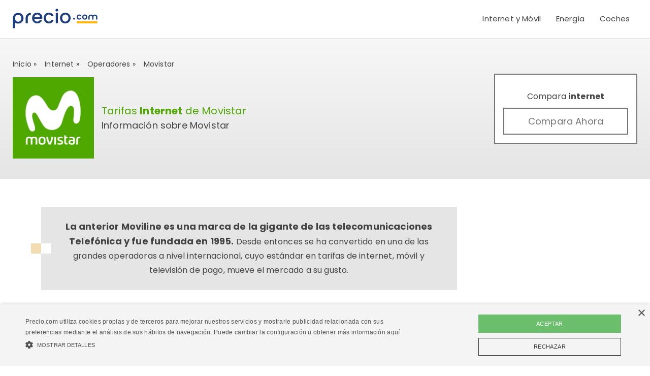

--- FILE ---
content_type: text/html; charset=UTF-8
request_url: https://precio.com/tarifas-adsl-fibra/operadores/movistar/
body_size: 7299
content:
<!DOCTYPE html>
<html lang="es-ES">
    <head>
    <meta charset="UTF-8">
    <title>Tarifas Fibra Movistar 2025 | Contratar ADSL de Movistar </title>
    <!--<link rel="shortcut icon" type="image/x-icon" href="/build/img/favicon.ico" />
    <link rel="icon" type="image/x-icon" href="/build/img/favicon.ico" />-->
    <script>(function(w,d,s,l,i){w[l]=w[l]||[];w[l].push({'gtm.start':
    new Date().getTime(),event:'gtm.js'});var f=d.getElementsByTagName(s)[0],
    j=d.createElement(s),dl=l!='dataLayer'?'&l='+l:'';j.async=true;j.src=
    'https://www.googletagmanager.com/gtm.js?id='+i+dl;f.parentNode.insertBefore(j,f);
    })(window,document,'script','dataLayer','GTM-NFJDPMM');</script>
    <link rel="icon" type="image/png" href="/build/img/favicon.png" />
    <link rel="dns-prefetch" href="//fonts.googleapis.com">
    <link rel="dns-prefetch" href="//www.google-analytics.com">
    <link rel="dns-prefetch" href="//fonts.gstatic.com">
    <link rel="dns-prefetch" href="//stats.g.doubleclick.net">
    <link rel="dns-prefetch" href="//cookie-script.com">
    <link rel="dns-prefetch" href="//googleads.g.doubleclick.net">
    <meta name="theme-color" content="#003a79" />
    <meta name="format-detection" content="telephone=no" />
    <meta name="apple-mobile-web-app-status-bar-style" content="black-translucent">
    <meta name="viewport" content="width=device-width,initial-scale=1,minimum-scale=1, maximum-scale=2">
            <meta name="description" content="Las mejores oferta de fibra óptica de Movistar. ✅ Si estas pensando en contratar internet tienes que ver estos precios." />
    <meta property="og:title" content="Tarifas Fibra Movistar 2025 | Contratar ADSL de Movistar"/>
    <meta property="og:description" content="Las mejores oferta de fibra óptica de Movistar. ✅ Si estas pensando en contratar internet tienes que ver estos precios."/>
    <meta property="og:type" content="website"/>
    <meta property="og:image" content="https://precio.com/build/img/marcas160x160/movistar"/>
    <meta property="og:url" content="http://precio.com/tarifas-adsl-fibra/operadores/movistar/" />
    <link rel="canonical" href="http://precio.com/tarifas-adsl-fibra/operadores/movistar/" />
    <meta name="twitter:card" content="summary" />
    <meta name="twitter:site" content="@preciocom" />
    <meta name="twitter:creator" content="preciocom" />
            <link rel="stylesheet" href="https://precio.com/build/brand.css">
    
    <link rel="stylesheet" href="https://precio.com/build/companyMobile.css">
    <link rel="stylesheet" href="https://precio.com/build/banner.css">
    <link rel="stylesheet" href="https://precio.com/build/font-teleco.css">
        <link rel="preconnect" href="https://fonts.googleapis.com">
        <link rel="preconnect" href="https://fonts.gstatic.com" crossorigin>
        <link href="https://fonts.googleapis.com/css2?family=Poppins:wght@300;400;700&display=swap" rel="stylesheet">
        <script async defer city='madrid' origin-key='tjo_y0ASVYGek35rlBvp8ZiT4Ex79pVDNMmKDEtP' track='true' src='https://madrid.report.botm.transparentedge.io/static/js/bm.js'></script>
    </head>
    <body>
    <noscript>
        <iframe src="https://www.googletagmanager.com/ns.html?id=GTM-NFJDPMM" height="0" width="0" style="display:none;visibility:hidden">
        </iframe>
    </noscript>
    <header class="header">
    <div>
        <a class="logo" href="/" title="Precio.com"><img width="167" height="45"  src="https://precio.com/build/img/logo.svg" alt="Precio.com"/></a>
        <div class="menu">
            <nav>
                <div class="ico">
                    <span></span>
                    <span></span>
                    <span></span>
                </div>
                <ul>
                    <li>
                        <h2 id="menu1" class="arrow"> Internet y Móvil </h2>
                        <div class="submenu x5">
                            <div>
                                <ul>
                                    <li class="menu-I menu1"><h3><a title="Tarifas Móvil" href="/tarifas-movil/">Móvil</a></h3></li>
                                    <li class="menu1"><a title="Mejores tarifas móvil" href="https://precio.com/tarifas-movil/articulos/mejores-tarifas-movil/">Mejores tarifas móvil</a></li>
                                    <li class="menu1"><a title="Tarifas móvil baratas" href="https://precio.com/tarifas-movil/articulos/tarifas-movil-baratas/">Tarifas móvil baratas</a></li>
                                    <li class="menu1"><a title="Tarifas solo llamadas" href="https://precio.com/tarifas-movil/articulos/tarifas-sin-datos-solo-llamadas/">Tarifas solo llamadas</a></li>
                                    <li class="menu1"><a title="Tarifas solo datos" href="https://precio.com/tarifas-movil/articulos/tarifa-solo-datos-para-tablet/">Tarifas solo datos</a></li>


                                    <li class="menu-I menu2"><h3><a title="Tarifas internet" href="/tarifas-adsl-fibra/">Internet</a></h3></li>
                                    <li class="menu2"><a title="Mejores tarifas internet" href="https://precio.com/tarifas-adsl-fibra/articulos/mejores-tarifas-internet/">Mejores tarifas internet</a></li>
                                    <li class="menu2"><a title="Fibra más barata" href="https://precio.com/tarifas-adsl-fibra/articulos/fibra-mas-barata/">Fibra más barata</a></li>
                                    <li class="menu2"><a title="Internet sin permanencia" href="https://precio.com/tarifas-adsl-fibra/articulos/fibra-sin-permanencia/">Internet sin permanencia</a></li>
                                    <li class="menu2"><a title="Internet 4G" href="https://precio.com/tarifas-adsl-fibra/articulos/internet-4g-en-casa/">Internet 4G</a></li>

                                    <li class="menu-I menu3"><h3><a title="Tarifas internet + móvil" href="/tarifas-internet-movil/">Internet + móvil</a></h3></li>
                                    <li class="menu3"><a title="Tarifas internet + móvil" href="https://precio.com/tarifas-internet-movil/articulos/mejores-tarifas-fibra-movil/">Mejores tarifas fibra y móvil </a></li>
                                    <li class="menu3"><a title="Tarifas baratas de fibra y móvil" href="https://precio.com/tarifas-internet-movil/articulos/fibra-y-movil-mas-barato/">Tarifas baratas de fibra y móvil</a></li>
                                    <li class="menu3"><a title="Fibra con 2 líneas móvil" href="https://precio.com/tarifas-internet-movil/articulos/tarifas-fibra-dos-lineas-movil/">Fibra con 2 líneas móvil</a></li>
                                    <li class="menu3"><a title="Fibra con fijo y 3 líneas móvil" href="https://precio.com/tarifas-internet-movil/articulos/mejores-ofertas-de-fibra-con-fijo-y-3-lineas-movil/">Fibra con fijo y 3 líneas móvil</a></li>

                                    <li class="menu-I menu4"><h3><a title="Tarifas internet + móvil + TV" href="/tarifas-internet-tv-movil/">Internet + móvil + TV</a></h3></li>
                                    <li class="menu4"><a title="Tarifas baratas de internet, móvil y TV" href="https://precio.com/tarifas-internet-tv-movil/articulos/tarifas-baratas-internet-movil-tv/">Tarifas baratas de internet, móvil y TV</a></li>
                                    <li class="menu4"><a title="Internet, móvil y TV sin permanencia" href="https://precio.com/tarifas-internet-tv-movil/articulos/tarifas-internet-movil-tv-sin-permanencia/">Internet, móvil y TV sin permanencia</a></li>
                                    <li class="menu4"><a title="Tarifa que incluya solo tv" href="https://precio.com/tarifas-internet-tv-movil/articulos/tarifa-que-incluya-solo-tv/">Tarifa que incluya solo tv</a></li>
                                    <li class="menu4"><a title="Tarifas móvil con datos ilimitados" href="https://precio.com/tarifas-internet-tv-movil/articulos/tarifas-moviles-datos-ilimitados/">Tarifas móvil con datos ilimitados</a></li>

                                    <li class="menu-I menu5"><h3><a title="Televisión" href="/tarifas-television/">Televisión</a></h3></li>
                                    <li class="menu5"><a title="Nuevas series de Netflix" href="https://precio.com/tarifas-television/articulos/proximas-series-de-netflix/">Nuevas series de Netflix </a></li>
                                    <li class="menu5"><a title="Mejores series de HBO" href="https://precio.com/tarifas-television/articulos/mejores-series-hbo/">Mejores series de HBO </a></li>
                                    <li class="menu5"><a title="Nueva series Amazon Prime Video" href="https://precio.com/tarifas-television/articulos/nuevas-series-de-amazon-prime/">Nueva series Amazon Prime Video </a></li>
                                    <li class="menu5"><a title="Próximos estrenos Disney Plus" href="https://precio.com/tarifas-television/articulos/proximos-estrenos-disney-plus/ ">Próximos estrenos Disney Plus </a></li>
                                </ul>
                            </div>
                            <a title="Internet y Móvil " href="/internet-movil-tv/">Ver todo</a>
                        </div>
                    </li>
                    <li>
                        <h2 id="menu2" class="arrow"> Energía </h2>
                        <div class="submenu x3">
                            <div>
                                <ul>
                                    <li class="menu-I menu1"><h3><a title="Tarifas Luz" href="/tarifas-luz/">Luz</a></h3></li>
                                    <li class="menu1"><a title="Tarifas Luz" href="https://precio.com/tarifas-luz/articulos/mejor-tarifa-de-luz/">Mejores tarifas de luz</a></li>
                                    <li class="menu1"><a title="Tarifas de luz baratas" href="https://precio.com/tarifas-luz/articulos/tarifas-de-luz-baratas/">Tarifas de luz baratas</a></li>
                                    <li class="menu1"><a title="Cómo pagar menos en electricidad" href="https://precio.com/tarifas-luz/articulos/como-pagar-menos-en-electricidad/">Cómo pagar menos en electricidad</a></li>

                                    <li class="menu-I menu2"><h3><a title="Tarifas Gas" href="/tarifas-gas/">Gas</a></h3></li>
                                    <li class="menu2"><a title="Mejores tarifas de gas" href="https://precio.com/tarifas-gas/articulos/mejores-tarifas-gas/">Mejores tarifas de gas</a></li>
                                    <li class="menu2"><a title="Tarifas de gas más baratas" href="https://precio.com/tarifas-gas/articulos/tarifa-de-gas-mas-barata/">Tarifas de gas más baratas</a></li>

                                    <li class="menu-I menu3"><h3><a title="Luz y Gas" href="/tarifas-luz-gas/">Luz + gas</a></h3></li>
                                    <li class="menu3"><a title="Mejores tarifas de luz y gas" href="https://precio.com/tarifas-luz-gas/articulos/mejor-tarifa-de-luz-y-gas/">Mejores tarifas de luz y gas</a></li>
                                    <li class="menu3"><a title="Tarifas de luz y gas baratas" href="https://precio.com/tarifas-luz-gas/articulos/tarifas-de-luz-y-gas-mas-baratas/">Tarifas de luz y gas baratas</a></li>
                                    <li class="menu3"><a title="Opiniones HolaLuz" href="https://precio.com/tarifas-luz-gas/articulos/holaluz-opiniones/">Opiniones HolaLuz</a></li>
                                    <li class="menu3"><a title="Opiniones Lucera" href="https://precio.com/tarifas-luz-gas/articulos/lucera-opiniones/">Opiniones Lucera</a></li>
                                </ul>
                            </div>
                            <a title="Energía" href="/energia/">Ver todo</a>
                        </div>
                    </li>
                                                                                                                                                                                                                                            
                                                                                                                                                                                    
                                                                                                            
                                                                                                                                                
                                                                                                                                                                                                                                                                    <li>
                        <h2 id="menu5" class="arrow">Coches</h2>
                        <div class="submenu x3">
                            <div>
                                <ul>
                                    <li class="menu-I menu1"><h3><a title="Coches Nuevos" href="/coches/">Coches Nuevos</a></h3></li>
                                    <li class="menu1"><a title="Coches híbridos más baratos" href="https://precio.com/coches/articulos/coches-hibridos-baratos/">Coches híbridos más baratos</a></li>
                                    <li class="menu1"><a title="Los mejores SUV eléctricos" href="https://precio.com/coches/articulos/mejores-suv-electricos/">Los mejores SUV eléctricos</a></li>
                                    <li class="menu1"><a title="Los mejores coches eléctricos" href="https://precio.com/coches/articulos/mejores-coches-electricos/">Los mejores coches eléctricos</a></li>
                                    <li class="menu1"><a title="Coches GLP" href="https://precio.com/coches/glp/">Coches GLP</a></li>
                                    <li class="menu1"><a title="Coches híbridos enchufables" href="https://precio.com/coches/articulos/mejores-coches-hibridos-enchufables/">Coches híbridos enchufables</a></li>
                                    <li class="menu1"><a title="Coches híbridos NO enchufables" href="https://precio.com/coches/articulos/mejores-coches-hibridos-no-enchufables/">Coches híbridos NO enchufables</a></li>

                                </ul>
                            </div>
                            <a title="coches" href="/coches/">Ver todo</a>
                        </div>
                    </li>


                                                        </ul>
            </nav>
        </div>
    </div>
</header>

    <main>    <div id="popUpOffer"></div>
        <div class="slider sliderOffer detailBrand">
    <div class="container offerPageDetail sliderH">
        <div id="bannerSection">

        </div>
        
<script type="application/ld+json">
{
"@context": "http://schema.org",
"@type": "BreadcrumbList",
"itemListElement": [
                      {
            "@type": "ListItem",
            "position": 1,
            "item": {
                "@type": "WebPage",
                "@id": "http://precio.com/",
                "name": "Inicio"
            }
        },
                              {
            "@type": "ListItem",
            "position": 2,
            "item": {
                "@type": "WebPage",
                "@id": "http://precio.com/internet-movil-tv/",
                "name": "Internet, Móvil y TV"
            }
        },
                              {
            "@type": "ListItem",
            "position": 3,
            "item": {
                "@type": "WebPage",
                "@id": "http://precio.com/tarifas-adsl-fibra/",
                "name": "Internet"
            }
        },
                              {
            "@type": "ListItem",
            "position": 4,
            "item": {
                "@type": "WebPage",
                "@id": "http://precio.com/tarifas-adsl-fibra/operadores/",
                "name": "operadores"
            }
        },
                            {
            "@type": "ListItem",
            "position": 5,
            "item": {
                "@type": "WebPage",
                "@id": "http://precio.com/tarifas-adsl-fibra/operadores/movistar/",
                "name": "Movistar"
            }
        }
              ]
 }
</script>
<div class="breadcrumbs-wrapper">
    <ol class="breadcrumbs" >
                                    <li  class=" "><a  href="http://precio.com/" title="ir a Inicio"><span >Inicio</span></a><span class="ml-1"> »</span></li>
                                                <li  class="display-none "><a  href="http://precio.com/internet-movil-tv/" title="ir a Internet, Móvil y TV"><span >Internet, Móvil y TV</span></a><span class="ml-1"> »</span></li>
                                                <li  class=" "><a  href="http://precio.com/tarifas-adsl-fibra/" title="ir a Internet"><span >Internet</span></a><span class="ml-1"> »</span></li>
                                                <li  class=" "><a  href="http://precio.com/tarifas-adsl-fibra/operadores/" title="ir a operadores"><span >operadores</span></a><span class="ml-1"> »</span></li>
                                                <li ><span >Movistar</span></li>
                        </ol>
</div>        <div class="offer  activeColorBtn activeHover sliderOffer movistar">
            <div class="logo">
                <picture>
                    <source srcset="https://precio.com/build/img/marcas160x160/movistar.webp" type="image/webp">
                    <source srcset="https://precio.com/build/img/marcas160x160/movistar.jpg" type="image/jpeg">
                    <img width="160" height="160" src="https://precio.com/build/img/marcas160x160/movistar.jpg" title="logo Movistar" alt="logo Movistar">
                </picture>
            </div>
            <div class="infoNamePrice d-flex flex-align-center">
                <div class="info">
                    <h1 class="h1 p-b-0">Tarifas <b class="bold-text ">Internet</b> de <span class="text-capitalize">Movistar</span></h1>
                    <h2 class="h2 ">Información sobre Movistar</h2>
                </div>
            </div>
            <div>

                <div class="contact">
                    <div class="logo">
                                                    <picture>
                                <source srcset="https://precio.com/build/img/marcas100x67/movistar.webp" type="image/webp">
                                <source srcset="https://precio.com/build/img/marcas100x67/movistar.jpg" type="image/jpeg">
                                <img width="100" height="67" src="https://precio.com/build/img/marcas100x67/movistar.jpg" title="logo Movistar" alt="logo Movistar">
                            </picture>
                                            </div>
                                                            <div class="p-t-2 p-b-1 text-center">Compara <b>internet</b></div>
                    <a href="http://precio.com/tarifas-adsl-fibra/" class="btn btn-data m-t-0">Compara Ahora</a>
                </div>
            </div>
        </div>
    </div>
</div>

    <script type="application/ld+json">
    {
      "@context": "http://schema.org",
      "@type": "Service",
      "description": "La anterior Moviline es una marca de la gigante de las telecomunicaciones Telefónica y fue fundada en 1995. Desde entonces se ha convertido en una de las grandes operadoras a nivel internacional, cuyo estándar en tarifas de internet, móvil y televisión de pago, mueve el mercado a su gusto.",
      "name": "movistar-internet",
      "image": "https://precio.com/build/img/marcas160x160/movistar",
      "brand": {
		"@type": "Brand",
		"name": "movistar-internet",
		"logo": "https://precio.com/build/img/marcas160x160/movistar",
		"slogan": "internet de Movistar"
	  }
    }
  </script>    <div class="container textArticle">
        <div class="detailInfo">
            <article>
                <p class="description mb-0">La anterior Moviline es una marca de la gigante de las telecomunicaciones Telefónica y fue fundada en 1995. Desde entonces se ha convertido en una de las grandes operadoras a nivel internacional, cuyo estándar en tarifas de internet, móvil y televisión de pago, mueve el mercado a su gusto.</p>
            </article>
        </div>
    </div>
    <div class="container pb-0">
        <div class="moreOffer">
            <h3 class="h1">Las mejores tarifas de <span class="text-capitalize"> Movistar</span></h3>
            <div class="listOffer mosaic pb-0">
                                                                                                            <div class="containerOffer" id="movistar-fibra-300mb-1">
    <article class="offer movistar activeColorBtn activeHover borderColor">
        <div class="col-offer">
            <a class="brand clickDetail" href="/tarifas-adsl-fibra/operadores/movistar/movistar-fibra-300mb/" title="información de Movistar Fibra 300Mb">
                <div class="logo">
                    <picture>
                        <source srcset="https://precio.com/build/img/marcas100x67/movistar.webp" type="image/webp">
                        <source srcset="https://precio.com/build/img/marcas100x67/movistar.jpg" type="image/jpeg">
                        <img width="100" height="67" src="https://precio.com/build/img/marcas100x67/movistar.jpg" title="logo Movistar" alt="logo Movistar">
                    </picture>
                </div>
                <div>
                    <h2>Movistar Fibra 300Mb</h2>
                    <ul>
                        <li><span class="teleco-cfibra"> </span> Cobertura fibra Movistar</li>                        <li><span class="teleco-permanencia"> </span> Sin permanencia</li>                                                <li><span class="generales-estrella"></span> Velocidad real en Fibra Óptica simétrica </li>                        <li><span class="generales-estrella"></span> Cuota de línea incluida </li>                                            </ul>
                    <div class="btn">Ver detalles</div>
                </div>
            </a>
            <div class="info">
                <div class="feature">
                    <div class="icono">
                        <span class="teleco-velocidad"></span>
                    </div>
                    <div>
                        <span>300 Mb</span>
                        <span>Velocidad</span>
                    </div>
                </div>
                <div class="feature">
                                            <div class="icono">
                            <span class="teleco-llamovil"></span>
                        </div>
                        <div>
                            <span>0 min. </span>
                            <span>Llamadas a móviles</span>
                        </div>
                    
                </div>
            </div>
            <div class="price">
                                    <div class="big"><b>14,90</b><span>€/mes</span></div>
                    <p>Oferta 9 meses</p>
                    <p>Después 38,00€/mes</p>
                                            </div>
                    </div>
    </article>
</div>                                                                            <div class="containerOffer" id="movistar-fibra-600mb-2">
    <article class="offer movistar activeColorBtn activeHover borderColor">
        <div class="col-offer">
            <a class="brand clickDetail" href="/tarifas-adsl-fibra/operadores/movistar/movistar-fibra-600mb/" title="información de Movistar Fibra 600Mb">
                <div class="logo">
                    <picture>
                        <source srcset="https://precio.com/build/img/marcas100x67/movistar.webp" type="image/webp">
                        <source srcset="https://precio.com/build/img/marcas100x67/movistar.jpg" type="image/jpeg">
                        <img width="100" height="67" src="https://precio.com/build/img/marcas100x67/movistar.jpg" title="logo Movistar" alt="logo Movistar">
                    </picture>
                </div>
                <div>
                    <h2>Movistar Fibra 600Mb</h2>
                    <ul>
                                                <li><span class="teleco-permanencia"> </span> Sin permanencia</li>                                                <li><span class="generales-estrella"></span> Velocidad real en Fibra Óptica simétrica </li>                        <li><span class="generales-estrella"></span> Router Smart Wifi gratis </li>                                            </ul>
                    <div class="btn">Ver detalles</div>
                </div>
            </a>
            <div class="info">
                <div class="feature">
                    <div class="icono">
                        <span class="teleco-velocidad"></span>
                    </div>
                    <div>
                        <span>600 Mb</span>
                        <span>Velocidad</span>
                    </div>
                </div>
                <div class="feature">
                                            <div class="icono">
                            <span class="teleco-llamovil"></span>
                        </div>
                        <div>
                            <span>ilimitadas </span>
                            <span>Llamadas a móviles</span>
                        </div>
                    
                </div>
            </div>
            <div class="price">
                                    <div class="big"><b>38,00</b><span>€/mes</span></div>
                    <p>Oferta 3 meses</p>
                    <p>Después 44,00€/mes</p>
                                            </div>
                    </div>
    </article>
</div>                                <script type="application/ld+json">
    {
        	    "@context": "http://schema.org",
        "@type": ["ItemList"],
		"url": "http://precio.com/tarifas-adsl-fibra/operadores/movistar/",
        "numberOfItems": "2",
	    "itemListElement": [
                			
										                        {
                            "@type": "ListItem",
                             "position": "1",
                             "item": {
                                "@type": "Product",
                                "image": "https://precio.com/build/img/marcas160x160/movistar.jpg",
                                "name": "Movistar Fibra 300Mb",
                                "url": "http://precio.com/tarifas-adsl-fibra/operadores/movistar/#movistar-fibra-300mb",
                                "description": "Velocidad real en Fibra Óptica simétrica Cuota de línea incluida  Sin permanencia",
                                "MPN": "movistar-fibra-300mb",
                                "brand": {
                                    "@type": "Thing",
                                    "name": "movistar"
                                  },
                                "offers": {
                                    "@type": "Offer",
                                    "price": "38 ",
                                    "priceCurrency": "EUR",
                                    "url": "https://precio.com/tarifas-adsl-fibra/operadores/movistar/movistar-fibra-300mb/"
                                }
                            }
                        },
            
    		        			        							{
                            "@type": "ListItem",
                             "position": "2",
                             "item": {
                                "@type": "Product",
                                "image": "https://precio.com/build/img/marcas160x160/movistar.jpg",
                                "name": "Movistar Fibra 600Mb",
                                "url": "http://precio.com/tarifas-adsl-fibra/operadores/movistar/#movistar-fibra-600mb",
                                "description": "Velocidad real en Fibra Óptica simétrica Router Smart Wifi gratis  Sin permanencia",
                                "MPN": "movistar-fibra-600mb",
                                "brand": {
                                    "@type": "Thing",
                                    "name": "movistar"
                                  },
                                "offers": {
                                    "@type": "Offer",
                                    "price": "44 ",
                                    "priceCurrency": "EUR",

                                    "url": "https://precio.com/tarifas-adsl-fibra/operadores/movistar/movistar-fibra-600mb/"
                                }
                            }
                        }
				    
	    ]
	}
	</script>                    	<div itemscope="" itemtype="http://schema.org/Offer">
		<meta itemprop="alternateName" content="Movistar Fibra 300Mb">
		<meta itemprop="description" content="Velocidad real en Fibra Óptica simétrica Cuota de línea incluida  Sin permanencia">
		<meta itemprop="price" content="38 "><meta content="EUR" itemprop="priceCurrency">
	</div>
    	<div itemscope="" itemtype="http://schema.org/Offer">
		<meta itemprop="alternateName" content="Movistar Fibra 600Mb">
		<meta itemprop="description" content="Velocidad real en Fibra Óptica simétrica Router Smart Wifi gratis  Sin permanencia">
		<meta itemprop="price" content="44 "><meta content="EUR" itemprop="priceCurrency">
	</div>
            </div>
        </div>
    </div>
    <div class="container textArticle">
        <div class="detailInfo ">
            <article>
                <h1>Movistar: Las ofertas y tarifas con más calidad del mercado</h1>

<p>Movistar surgió del seno de Telefónica para ofrecer los servicios de la antigua operadora al público general tras una reestructuración de la multinacional en 2003. Sus servicios se han ido incrementando desde entonces.</p>

<p><strong>Movistar es actualmente la empresa de telefonía que ofrece una mayor gama de servicios en España</strong>. Con Movistar no podrás contratar una tarifa de Internet sin fijo, pero vale la pena ojear sus paquetes convergentes de tv + teléfono + Internet.</p>

<p><strong>La gigante española fue una de las primeras en instalar fibra óptica en el país</strong> y gracias a eso se ha convertido en<strong> la opción con más cobertura</strong>, desde las ciudades más grandes hasta las más pequeñas. De todas formas, sigue incluyendo ADSL para todas esas zonas que aún no disponen del innovador método de conexión.</p>

<p>Con 12 meses de permanencia, las tarifas de fibra de Movistar suelen tener ofertas para hacerse más atractivas al cliente. Además, <strong>ofrecen la instalación gratuita del router HGU</strong>, uno de los nuevos emblemas de la compañía, capaz de emitir Wi-Fi en 5G con hasta 1 Gbps de velocidad gracias a sus seis antenas.</p>

<p>Las tarifas de movistar para fibra se basan en la velocidad como condición discriminatoria. Así, <strong>la compañía española dispone de una tarifa de fibra de 100 Mb</strong> para un uso normal de navegación a buena velocidad; <strong>o una tarifa de fibra de 600 Mb</strong>, para esos hogares que necesitan la máxima velocidad ya sea para ver películas o series en streaming a 4K, jugar a videojuegos en línea o subir archivos de gran tamaño a la nube. Además, Movistar cuenta con su <a href="https://play.google.com/store/apps/details?id=com.movistar.android.mimovistar.es&amp;hl=es" target="_blank">app móvil</a>, con la que los clientes pueden gestionar sus líneas y servicios cómodamente. </p>

<h2>Cómo contratar una tarifa de fibra con Movistar</h2>

<p>La entidad española dispone de miles de tiendas repartidas por la geografía nacional en las que podemos contratar y consultar cualquier tarifa de fibra. Además, podemos realizar toda la solicitud y gestión por internet o teléfono para <strong>contratar fibra con Movistar</strong> de la forma más sencilla.</p>

<p>Pero antes recomendamos echar un vistazo a nuestro <strong>comparador de tarifas de internet online</strong>, en el que tendrás la posibilidad de filtrar por velocidad, operadoras, etcétera, para elegir la mejor oferta del mercado y ahorrar lo máximo posible en tu factura a final de mes.</p>

<h2>Atención al cliente de Movistar</h2>

<p>☎ Para resolver dudas con Movistar, puedes utilizar los números de atención al cliente de la compañía en el horario de<strong> lunes a sábado de 09:00h a 22:00h y los domingos de 15:00h a 22:00h. </strong></p>

<table border="1" cellpadding="1" cellspacing="1" style="width:100%">
	<thead>
		<tr>
			<th scope="col">Área</th>
			<th scope="col">Teléfono</th>
		</tr>
	</thead>
	<tbody>
		<tr>
			<td>Clientes con TV por satélite</td>
			<td>900 10 47 09</td>
		</tr>
		<tr>
			<td>Clientes con solo satélite</td>
			<td>900 11 00 10</td>
		</tr>
	</tbody>
</table>
            </article>
        </div>
    </div>
    <div class="success">
    <div class="ok flex just-flex-start ali-item-flex-center">
        <img src="https://precio.com/build/img/ok.svg" />
        <div>
            <p class="font-size-x1-2" id="successH1">MUCHAS GRACIAS</p>
            <p id="successH2"> En breve se pondrán en contacto con usted.</p>
        </div>
    </div>
</div>    </main>
    <div  class="popStyleFotter">
    <div class="pop">
        <a class="closePop2">X</a>
        <div class="footerLegal">
        </div>
    </div>
</div>
<footer>
    <div class="container">
        
        <div class="col-1 col-lg-2">
            <div class="newsletterFooter">
                
            </div>
            <div class="follow">
                <h5 class="h2">SIGUENOS EN</h5>
                <ul class="social">
                    <li><a title="facebook precio.com" target="_blank" href="https://www.facebook.com/preciocom/"><span class="icon-facebook"></span></a></li>
                    <li><a title="instagram precio.com" target="_blank" href="https://www.instagram.com/preciocom/"><span class="icon-instagram"></span></a></li>
                    <li><a title="twitter precio.com" target="_blank" href="https://twitter.com/Preciocom"><span class="icon-twitter"></span></a></li>
                                    </ul>
            </div>
            <div class="w100">
                <!--<h5 class="h2 telPrecio">¿Tienes dudas? Llámanos gratis al <a class="colorWhite" href="tel:900-PRECIO"> 900-PRECIO</a></h5>-->
                <div class="securityBox">
                </div>
            </div>
        </div>
        <div class="row linkFotter pb-5">
            <div class="col-12">
                <nav>
                    <h4>PRECIO.com | <a href="https://www.exte.com/" target="_blank" title="precio.com by Exte">
                            <picture>
                                <img width="114" height="18" src="https://precio.com/build/img/logoExte.svg" title="EXTE" alt="EXTE"/>
                            </picture>
                        </a> </h4>
                    <a href="http://precio.com/contacto/" title="Contacto">Contacto</a>
                    <a href="https://legal.precio.com/cookies-policy/es/" title="Política de cookies">Política de cookies</a>
                    <a href="https://legal.precio.com/privacy-policy/es/" title="Política de privacidad">Política de privacidad</a>
                    <a href="https://legal.precio.com/legal-notice/es/" title="Aviso legal">Aviso legal</a>
                </nav>
            </div>
        </div>
    </div>
</footer>
    <script>
        var Swiftype_root_url = 'https://openapi.precio.com';
        var base_url = 'https://precio.com';
    </script>
    <script type='application/ld+json'>
        {
          "@context": "http://schema.org",
          "@type": "Organization",
          "name": "Precio.com",
          "logo": "https://precio.com/build/img/logo.svg",
          "url": "https://precio.com/",
          "address": {
            "@type": "PostalAddress",
            "addressCountry": "Spain",
            "addressLocality": "Madrid",
            "postalCode": "28002",
            "streetAddress": " Calle Principe de vergara 112 3ª Planta"
        },
        "contactPoint": {
          "@type": "ContactPoint",
          "telephone": "+34-900773246",
          "contactType":"customer service"
        },
        "sameAs": [
          "https://www.facebook.com/preciocom/",
          "https://www.instagram.com/preciocom/",
          "https://twitter.com/Preciocom",
          "https://www.youtube.com/channel/UCE_sJ6u6B1jCFwZzKkRdxzA"
          ]
        }
</script>
        <script src="https://precio.com/build/runtime.js"></script><script src="https://precio.com/build/0.js"></script><script src="https://precio.com/build/1.js"></script><script src="https://precio.com/build/callmeback.js"></script>
    <script src="https://precio.com/build/brand.js"></script>
    <script src="https://precio.com/build/font-teleco.js"></script>
    </body>
</html>

--- FILE ---
content_type: text/css
request_url: https://precio.com/build/brand.css
body_size: 18182
content:
#cookieBox{position:fixed;bottom:0;left:0;width:100%;z-index:999999;display:block}#cookieBoxText{margin:auto;position:relative;top:0;height:auto;width:100%;text-align:center;color:#fff;background:#003a79}#cookieBoxText p{padding:1em 3em 1em 2em;line-height:1.75em;font-size:1em;text-align:left;margin:0}#cookieBoxText p a{text-decoration:underline;color:#fff}#cookieBoxText p a.closed{cursor:pointer;text-decoration:none;font-weight:700;position:absolute;right:5px;top:.5em;font-size:2em;color:#fff}#cookieBoxText [class*=" icon-"],#cookieBoxText [class^=icon-]{font-weight:700}@media (max-width:577px){#cookieBox{font-size:.8em}}@font-face{font-family:icomoon;src:url(/build/fonts/icomoon.5ae378a3.eot);src:url(/build/fonts/icomoon.5ae378a3.eot#iefix) format("embedded-opentype"),url(/build/fonts/icomoon.9d856ff2.ttf) format("truetype"),url(/build/fonts/icomoon.f828b6c0.woff) format("woff"),url(/build/images/icomoon.5cbc3073.svg#icomoon) format("svg");font-display:swap;font-weight:400;font-style:normal}[class*=" icon-"],[class^=icon-]{font-family:icomoon!important;speak:none;font-style:normal;font-weight:400;font-variant:normal;text-transform:none;line-height:1;font-display:swap;-webkit-font-smoothing:antialiased;-moz-osx-font-smoothing:grayscale}.icon-abajo:before{content:"\e900"}.icon-ahorro:before{content:"\e901"}.icon-alerta:before{content:"\e902"}.icon-alerta2:before{content:"\e903"}.icon-arriba:before{content:"\e904"}.icon-borrar:before{content:"\e905"}.icon-button:before{content:"\e906"}.icon-buttoncheck:before{content:"\e907"}.icon-cabierto:before{content:"\e908"}.icon-ccerrado:before{content:"\e909"}.icon-cerrar:before{content:"\e90a"}.icon-chat:before{content:"\e90b"}.icon-chat2:before{content:"\e90c"}.icon-checkbox:before{content:"\e90d"}.icon-checkboxt:before{content:"\e90e"}.icon-coin:before{content:"\e90f"}.icon-compartir:before{content:"\e910"}.icon-corazon:before{content:"\e911"}.icon-derecha:before{content:"\e912"}.icon-dinero:before{content:"\e913"}.icon-duda:before{content:"\e914"}.icon-editar:before{content:"\e915"}.icon-electricidad:before{content:"\e916"}.icon-euro:before{content:"\e917"}.icon-facebook:before{content:"\e918"}.icon-filtro:before{content:"\e919"}.icon-geo:before{content:"\e91a"}.icon-google:before{content:"\e91b"}.icon-guardar:before{content:"\e91c"}.icon-hucha:before{content:"\e91d"}.icon-instagram:before{content:"\e91e"}.icon-izquierda:before{content:"\e91f"}.icon-menu:before{content:"\e920"}.icon-moneda:before{content:"\e921"}.icon-nuevo:before{content:"\e922"}.icon-ok:before{content:"\e923"}.icon-ok2:before{content:"\e924"}.icon-pulgar:before{content:"\e925"}.icon-reloj:before{content:"\e926"}.icon-smedia:before{content:"\e927"}.icon-srellena:before{content:"\e928"}.icon-svacia:before{content:"\e929"}.icon-tarjeta:before{content:"\e92a"}.icon-twitter:before{content:"\e92b"}.icon-wifisenales:before{content:"\e92c"}.icon-wifisenales2:before{content:"\e92d"}.icon-x:before{content:"\e92e"}.icon-youtube:before{content:"\e92f"}html{line-height:1.15;-webkit-text-size-adjust:100%}body{font-weight:400;margin:0;padding:66px 0 0;font-family:Poppins,sans-serif;font-display:swap;-moz-osx-font-smoothing:grayscale;-webkit-font-smoothing:antialiased;color:#757575;background:#fff;line-height:1.5;letter-spacing:.01em}@media (min-width:992px){body{padding:76px 0 0}}*,:after,:before{box-sizing:border-box}a,a:active,a:focus,a img,body :active,body :focus,input:active,input:focus,label:active,label:focus{outline:none!important}button,input,select,textarea{-webkit-appearance:none;-moz-appearance:none;-ms-appearance:none;-o-appearance:none;appearance:none}a,div,h1,h2,h3,h4,h5,h6,header,li,main,ol,p,section,strong,table,ul{font-size:1em;margin:0;padding:0;font-weight:400}a{text-decoration:none;color:#757575;cursor:pointer}li{list-style:none}.d-none,.success,li.display-none{display:none}.bold-text{font-weight:700!important}.h1Article{display:table;position:relative;margin:0 auto .875em;padding:1.563rem .75em .75em!important;border-bottom:1px solid #757575;width:auto!important}.h1Article:before{height:7px;width:25%;content:"";position:absolute;bottom:-3px;left:0;background:#f3dbb2}.newsletterFooter>div{display:flex;margin:2rem auto}@media (min-width:992px){.newsletterFooter>div{margin:0 auto;justify-content:flex-end}}@media (min-width:768px){.newsletterFooter>div .emailFooter{flex-direction:row;margin-bottom:1rem}.newsletterFooter>div .emailFooter label{width:calc(100% - 150px);margin:0}.newsletterFooter>div .emailFooter label input{margin:0}.newsletterFooter>div .emailFooter input[type=submit]{margin:0;width:150px}.newsletterFooter>div .emailFooter input[type=submit]:hover{-webkit-transform:none;-moz-transform:none;-ms-transform:none;transform:none}}.newsletterFooter>div img{width:100px;margin-right:30px}.overflow-initial{overflow:initial!important}.phone{display:flex;flex-direction:column;align-items:center;color:#757575;width:100%;text-align:center}.phone b{font-size:1.125em;font-weight:700;display:block}@media (min-width:1400px){.phone b{font-size:1.25em}}.phone b:hover{color:#424242}.btn-brand{color:#fff;border:2px solid #757575;background:#757575}.btn-brand:hover{border:2px solid #424242;background:#424242}.btn-brand img{height:0;width:auto;margin-right:0;display:none;position:relative;top:2px}.btn-brand img.viewLoad{height:20px;margin-right:.4em;display:inline-block;-webkit-animation:rotateSvg .5s linear infinite;animation:rotateSvg .5s linear infinite}@-webkit-keyframes rotateSvg{0%{-webkit-transform:rotate(0deg);-moz-transform:rotate(0deg);-ms-transform:rotate(0deg);transform:rotate(0deg)}to{-webkit-transform:rotate(359deg);-moz-transform:rotate(359deg);-ms-transform:rotate(359deg);transform:rotate(359deg)}}@-moz-keyframes rotateSvg{0%{-webkit-transform:rotate(0deg);-moz-transform:rotate(0deg);-ms-transform:rotate(0deg);transform:rotate(0deg)}to{-webkit-transform:rotate(359deg);-moz-transform:rotate(359deg);-ms-transform:rotate(359deg);transform:rotate(359deg)}}@-ms-keyframes rotateSvg{0%{-webkit-transform:rotate(0deg);-moz-transform:rotate(0deg);-ms-transform:rotate(0deg);transform:rotate(0deg)}to{-webkit-transform:rotate(359deg);-moz-transform:rotate(359deg);-ms-transform:rotate(359deg);transform:rotate(359deg)}}@keyframes rotateSvg{0%{-webkit-transform:rotate(0deg);-moz-transform:rotate(0deg);-ms-transform:rotate(0deg);transform:rotate(0deg)}to{-webkit-transform:rotate(359deg);-moz-transform:rotate(359deg);-ms-transform:rotate(359deg);transform:rotate(359deg)}}.btn{border:2px solid #757575;color:#757575;background:#fff}.btn:hover{border:2px solid #424242;color:#424242}.container.brandBox>div.w-100{display:grid;grid-template-columns:1fr 1fr 1fr;grid-gap:1rem}@media (min-width:992px){.container.brandBox>div.w-100{grid-template-columns:1fr 1fr 1fr 1fr 1fr 1fr 1fr 1fr 1fr}}.container.brandBox>div.w-100 h4{grid-column-start:1;grid-column-end:-1;padding-bottom:1rem}.container.brandBox>div.w-100 .aStyle{display:flex;align-items:center;justify-content:center}.container.brandBox>div.w-100 img{width:100%;max-width:100%;margin:0 auto;display:block;height:auto}.container.brandBox>div:not(.w-100){display:grid;grid-template-columns:1fr 1fr;grid-gap:1rem}.container.brandBox>div:not(.w-100) h4{grid-column-start:1;grid-column-end:-1;padding-bottom:1rem}.container.brandBox>div:not(.w-100) .aStyle{display:flex;align-items:center;justify-content:center}.container.brandBox>div:not(.w-100) img{width:100%;max-width:160px;margin:0 auto;display:block;height:auto}.container.brandBox>div:not(.w-100) .more100{grid-column-start:1;grid-column-end:-1;font-size:1.25em;background:#f7f7f7;display:flex;align-items:center;justify-content:center;padding:1rem;position:relative}.container.brandBox>div:not(.w-100) .more100 .h1{font-weight:700;font-size:1.25em}@media (min-width:576px){.container.brandBox>div:not(.w-100){grid-template-columns:1fr 1fr 1fr 1fr}.container.brandBox>div:not(.w-100) .more100{grid-column:1/span 2;grid-row:2/span 1}}@media (min-width:768px){.container.brandBox>div:not(.w-100){grid-template-columns:auto auto auto auto auto auto auto;margin:0 auto}.container.brandBox>div:not(.w-100) .more100{grid-column:1/span 2;grid-row:2/span 2}}@media (min-width:1200px){.container.brandBox>div:not(.w-100){grid-template-columns:1fr 160px 160px 160px 160px 160px 160px}.container.brandBox>div:not(.w-100) .more100{font-size:2rem;font-weight:lighter}}footer{background:#424242;color:#e5e5e5}footer .container>h4{text-align:left;padding:0}footer .newsletterFooter input[type=checkbox],footer .newsletterFooter input[type=checkbox]:focus,footer .newsletterFooter input[type=checkbox]:hover{border-color:#757575}footer .newsletterFooter input[type=checkbox]:checked{border:2px solid #757575;background:#757575}footer .newsletterFooter>div .emailFooter input[type=submit]{background:#757575;border-color:#757575}footer .newsletterFooter>div .emailFooter input[type=submit]:focus,footer .newsletterFooter>div .emailFooter input[type=submit]:hover{background:#e5e5e5;border-color:#757575;color:#000}footer .col-1.col-lg-2>.w100{border-top:2px solid hsla(0,0%,100%,.1);border-bottom:2px solid hsla(0,0%,100%,.1);margin-top:2rem;padding-top:1rem;margin-bottom:1rem;padding-bottom:1rem}@media (min-width:992px){footer .col-1.col-lg-2>.w100{grid-column:1/span 2;display:flex;align-items:center}}footer .telPrecio a{font-weight:700;font-size:1.5em}@media (min-width:992px){footer .telPrecio{width:calc(100% - 220px);display:flex;align-items:center;margin-bottom:0!important}footer .telPrecio a{padding-left:1rem}}@media (min-width:992px){footer .follow{display:flex;flex-direction:column;align-items:flex-end}}footer .social{display:flex}footer .social span{font-size:2em}@media (min-width:992px){footer .social span{font-size:3em}}footer .social li:not(:first-child){margin-left:1rem}footer .h2{font-size:1em!important}footer .h2,footer .linkFotter nav h4,footer a{color:#e5e5e5!important}footer a:hover{color:#fff!important}footer h5.h2{margin-bottom:1rem}footer~img{display:none}.securityBox{text-align:right}.link{color:#1b3d7e;cursor:pointer}.link:hover{text-decoration:underline}.linkFotter{margin:1rem 0}.linkFotter nav{display:flex;justify-content:flex-start;flex-wrap:wrap}.linkFotter nav a{font-size:.8em;padding:1rem 1rem 0 0}.linkFotter nav h4{color:#fff;width:100%;margin-bottom:1rem}p.small{font-size:.9em}#userStep1,#userStep2{display:none}.stepAdmin1 #userStep1,.stepAdmin2 #userStep2{display:block}.popAdmin .c-form__title span{color:#1b3d7e;margin:0 0 1rem;font-weight:700}.icoButonForm,.passDiv{position:relative}.icoButonForm #nextStep,.icoButonForm button,.passDiv #nextStep,.passDiv button{border:2px solid #1b3d7e;background:#1b3d7e;color:#fff;position:absolute;bottom:4px;height:27px;width:27px;right:4px}.icoButonForm #nextStep:hover,.icoButonForm button:hover,.passDiv #nextStep:hover,.passDiv button:hover{border:2px solid #0084c4;background:#0084c4}.icoButonForm #nextStep span,.icoButonForm button span,.passDiv #nextStep span,.passDiv button span{background:none}.icoButonForm #nextStep span:before,.icoButonForm button span:before,.passDiv #nextStep span:before,.passDiv button span:before{-webkit-transform:rotate(-90deg);-moz-transform:rotate(-90deg);-ms-transform:rotate(-90deg);transform:rotate(-90deg);background:none;font-size:1.2em;font-weight:700;display:block;position:relative;top:6px;left:2px}@media (min-width:992px){.icoButonForm #nextStep,.icoButonForm button,.passDiv #nextStep,.passDiv button{bottom:6px;height:34px;width:34px;right:6px}.icoButonForm #nextStep span:before,.icoButonForm button span:before,.passDiv #nextStep span:before,.passDiv button span:before{top:4px}}.icoButonForm input{background:none;padding-left:calc(20px + .7rem);padding-right:calc(20px + .7rem)}.icoButonForm #nextStep span:before{top:1px}.icoButonForm .generales-smartphone{background:none;position:absolute;left:3px;top:inherit;bottom:6px;font-size:1.4rem}@media (min-width:992px){.icoButonForm input{padding-left:calc(30px + .7rem);padding-right:calc(30px + .7rem)}.icoButonForm .generales-smartphone{font-size:30px;bottom:8px}}.passDiv input{padding-right:calc(20px + .7rem)}@media (min-width:992px){.passDiv input{padding-right:calc(30px + .7rem)}}.popAdmin.view #userNew,.popAdmin.view #userPass{display:none}.popAdmin.view.newUser #userNew,.popAdmin.view.oldUser #userPass{display:block}.loginPnael .newUser{text-align:center;padding:0 .5rem;display:flex;align-items:center}.loginPnael .newUser #newUser{width:100px;font-size:1em;padding:.4rem .625rem .45rem;margin-left:.5rem}@media (min-width:1050px){.loginPnael .newUser{flex-direction:column;justify-content:center}.loginPnael .newUser #newUser{margin:.5rem auto 0}}.loginPnael .p1{display:flex;align-items:flex-end;flex-direction:column;padding:1rem .5rem 0;position:relative}.loginPnael .p1 label{position:relative;width:100%;text-align:center}.loginPnael .p1 label span{background:none;position:absolute;left:0;top:inherit;bottom:-22px;font-size:30px}.loginPnael .p1 input{padding:.7rem calc(40px + .7rem) .7rem calc(20px + .7rem);background:none;min-height:40px;font-size:1.2em;max-width:100%}.loginPnael .p1 button{border:2px solid #1b3d7e;background:#1b3d7e;color:#fff;position:absolute;bottom:22px;height:30px;width:30px;right:14px}.loginPnael .p1 button:hover{border:2px solid #0084c4;background:#0084c4}.loginPnael .p1 button span{background:none}.loginPnael .p1 button span:before{-webkit-transform:rotate(-90deg);-moz-transform:rotate(-90deg);-ms-transform:rotate(-90deg);transform:rotate(-90deg);background:none;font-size:2em;font-weight:700;display:block;position:relative;top:5px;left:2px}@media (min-width:992px){.loginPnael .p1 button{bottom:21px;height:35px;width:35px;right:13px}.loginPnael .p1 button span:before{font-size:1.5em;top:3px}}@media (min-width:1050px){.loginPnael .p1{padding:0;align-items:center}.loginPnael .p1 button{bottom:22px;right:7px}.loginPnael .p1 label span{bottom:-26px}.loginPnael .p1 input{padding-right:.7rem;text-align:left;max-width:320px}}aside.articles .border-gris,aside.articles a{width:100%}aside.articles nav>h4.h4{grid-column:1/-1;font-weight:lighter!important;font-size:1.5em;display:table;position:relative;margin:0 auto .875em 0;padding:1.563rem .75em .75em!important;border-bottom:1px solid #757575;width:auto!important}aside.articles nav>h4.h4:before{height:7px;width:25%;content:"";position:absolute;bottom:-3px;left:0;background:#f3dbb2}@media (min-width:768px){aside.articles li:nth-child(4n+1){padding-right:.5em}aside.articles li:nth-child(4n+2){padding-left:.5em}aside.articles li:nth-child(4n+3){padding-right:.5em}aside.articles li:nth-child(4n+4){padding-left:.5em}}@media (min-width:992px){aside.articles li:nth-child(3n+1){padding-right:0;padding-left:0}aside.articles li:nth-child(3n+2),aside.articles li:nth-child(3n+3){padding-left:1em;padding-right:0}}.arrowArticle{position:relative;width:20px;height:20px;margin-right:-25px;border:20px solid transparent;border-left-color:#424242;right:-10px;top:12px;-webkit-transform:scaleX(1.5);-moz-transform:scaleX(1.5);-ms-transform:scaleX(1.5);transform:scaleX(1.5)}.arrowArticle:before{top:-18px;left:-20px;border:18px solid transparent;border-left-color:#fff}.arrowArticle:after,.arrowArticle:before{content:"";position:absolute;width:50%;height:50%}.arrowArticle:after{top:-8px;left:-10px;border:8px solid transparent;border-left-color:#f3dbb2}.container{width:100%;max-width:1790px;margin:0 auto;overflow:hidden}.container>h1,.container>h2,.container>h3,.container>h4,.container>h5,.container>h6{padding:0 .625rem}.container .h1,.container h1{font-weight:lighter}.container>h1,.container>h2,.container>h3,.container>h4,.container>h5{width:100%;text-align:center;color:#424242}.small,.small p,p.small{font-size:.8em}.no-background{background:none!important}.a-hover-border:hover [class*=" border-"],.a-hover-border:hover [class^=border-]{border:2px solid #1b3d7e}.a-hover-border:hover [class*=" border-"] h5,.a-hover-border:hover [class^=border-] h5{color:#1b3d7e!important}.a-hover-border:hover [class*=" arrowArticle"],.a-hover-border:hover [class^=arrowArticle]{border-left-color:#1b3d7e}.w-100{width:100%}.overflow-hidden{overflow:hidden!important}.overflow-inherit{overflow:inherit!important}input{width:100%;max-width:320px;display:flex;justify-content:flex-start;background:#fff;align-items:center;padding:.4rem .625rem .45rem;margin:1rem 0;text-align:left;position:relative;cursor:pointer;color:#757575;border:2px solid #757575}@media (min-width:992px){input{padding:.65rem .937rem .7rem}}input:focus,input:hover{color:#1b3d7e;border:2px solid #424242}input[type=submit]{border:2px solid #1b3d7e;text-align:center;background:#1b3d7e;color:#fff}input[type=submit]:hover{border:2px solid #0084c4;background:#0084c4;color:#fff}::-webkit-input-placeholder{font-size:.937rem}::placeholder{font-size:.937rem}label.specialCheck{padding-left:35px;position:relative;display:block;font-size:.8em}label.specialCheck .text span{text-decoration:underline}input[type=checkbox]{border:2px solid #1b3d7e;padding:0;width:20px;height:20px;position:absolute;left:0;top:3px;margin:0}input[type=checkbox]:hover{border:2px solid #1b3d7e;background:#e5e5e5}input[type=checkbox]:checked{background:#1b3d7e;border:2px solid #1b3d7e;box-shadow:inset 0 0 0 2px #fff}input[type=checkbox]:checked:hover{background:#0084c4}input[type=radio]{border:2px solid #1b3d7e;padding:0;width:20px;height:20px;border-radius:50%;position:absolute;left:0;top:3px;margin:0}input[type=radio]:hover{border:2px solid #1b3d7e;background:#e5e5e5}input[type=radio]:checked{background:#1b3d7e;border:2px solid #1b3d7e;box-shadow:inset 0 0 0 2px #fff}input[type=radio]:checked:hover{background:#0084c4}.btn-blue{border:2px solid #1b3d7e;background:#1b3d7e;color:#fff;margin:1.563rem auto}.btn-blue:hover{border:2px solid #0084c4;background:#0084c4}.btn-blue.w-auto{width:auto;max-width:100%;margin:0 auto;display:table}.header .menu .access{cursor:pointer}.header .menu .access svg{width:15px;height:auto;fill:#fff;position:relative;margin-left:3px}@media (min-width:1050px){.header .menu .access svg{fill:#424242}}@media (min-width:1050px){.header .menu .access:focus svg,.header .menu .access:hover svg,.header .menu .view .access svg{fill:#1b3d7e}}.header{position:fixed;top:0;left:0;width:100%;background:#fff;z-index:10;border-bottom:1px solid #e5e5e5}.header #formHeader{position:relative;font-size:1.25em;padding:.937rem 0;margin-top:1px}@media (min-width:992px){.header #formHeader{background:none;margin-top:10px;padding:0}}@media (min-width:1050px){.header #formHeader{padding:0 0 0 1rem;margin-top:0}}.header #formHeader input{width:100%;max-width:100%;display:flex;justify-content:flex-start;background:#fff;align-items:center;padding:.625rem 2rem .625rem .625rem;margin:0;text-align:left;position:relative;cursor:pointer;color:#757575;border:2px solid #e5e5e5}@media (min-width:1050px){.header #formHeader input{padding:.625rem 2.4rem .625rem .625rem;border:2px solid #e5e5e5}}.header #formHeader input:focus,.header #formHeader input:hover{color:#1b3d7e;border:2px solid #1b3d7e}.header #formHeader input:focus~button,.header #formHeader input:hover~button{opacity:.66}.header #formHeader button{-webkit-appearance:none;-moz-appearance:none;-ms-appearance:none;-o-appearance:none;appearance:none;border:none;padding:0;position:absolute;top:1.3rem;background:none;right:.35rem;height:25px;width:25px;opacity:.33}.header #formHeader button:hover{opacity:1}@media (min-width:992px){.header #formHeader button{top:.5rem;right:.75rem}}.header .logo{display:flex;align-items:center}.header .logo img{width:auto;height:45px}.header .menu{width:100%;height:0;overflow:hidden}.header .menu nav>ul>li:first-child{border-top:2px solid transparent}.header .menu img{width:25px}.header .menu .ico{display:flex;flex-direction:column;cursor:pointer;justify-content:center;height:35px;position:absolute;top:1rem;right:.625rem}.header .menu span{width:30px;height:2px;background:#757575;position:relative;top:0;-webkit-transform:rotate(0deg);-moz-transform:rotate(0deg);-ms-transform:rotate(0deg);transform:rotate(0deg)}.header .menu span:nth-child(2){margin:8px 0}.header .menu .ico:focus span,.header .menu .ico:hover span{background:#1b3d7e}.header .menu nav>ul{padding-top:.625rem}.header .menu ul{display:block;text-align:right}.header .menu ul>li:first-child h2:before{content:"\e905";margin-right:1rem}.header .menu ul>li:nth-child(2) h2:before{content:"\e902";margin-right:1rem}.header .menu ul>li:nth-child(3) h2:before{content:"\e903";margin-right:1rem}.header .menu ul>li:nth-child(4) h2:before{content:"\e900";margin-right:1rem}.header .menu ul li{order:2}.header .menu ul li.menu-I{order:1}.header .menu ul li li{margin-top:0}.header .menu ul h2{font-size:1.25em;background:#fff;color:#1b3d7e;border-bottom:2px solid #1b3d7e;margin-top:1px;cursor:pointer;position:relative;z-index:1;text-align:left;padding:.937rem 1.563rem .937rem 0;display:flex;align-items:center;overflow:hidden}.header .menu ul h2:before{font-family:categorias!important;speak:never;font-style:normal;font-weight:400;font-variant:normal;text-transform:none;line-height:1;-webkit-font-smoothing:antialiased;-moz-osx-font-smoothing:grayscale;font-size:2em}.header .menu ul h2:after{content:">";font-size:2em;align-self:flex-end;position:relative;right:9px;display:flex;align-items:center;height:14px;top:calc(50% - 7px);position:absolute;-webkit-transform:rotate(90deg);-moz-transform:rotate(90deg);-ms-transform:rotate(90deg);transform:rotate(90deg)}.header .menu ul h2 a{color:#1b3d7e}.header .menu ul h2:hover:after{top:50%}.header .menu ul .submenu{display:block;font-size:.875em;margin-bottom:0;opacity:0}.header .menu ul .submenu li>a{position:relative}.header .menu ul .submenu li>a:before{content:"";width:.5rem;height:2px;background:#757575;position:absolute;left:.5rem;top:calc(50% - 1px)}.header .menu ul .submenu li>a:hover:before{background:#1b3d7e}.header .menu ul .submenu a{padding:0 1.563rem;display:flex;align-items:center;justify-content:flex-start;height:0;overflow:hidden;position:relative}.header .menu ul .submenu h3 a{position:relative;font-size:1.25em;border:0 solid #757575;color:#757575;justify-content:center;background:#fff}.header .menu ul .submenu h3 a:hover{border:0 solid #424242;color:#424242}.header .menu ul li.view h2{position:sticky;top:0}.header .menu ul li.view h2:after{-webkit-transform:rotate(-90deg);-moz-transform:rotate(-90deg);-ms-transform:rotate(-90deg);transform:rotate(-90deg);top:calc(50% - 7px)}.header .menu ul li.view h2:hover:after{top:calc(50% - 14px)}.header .menu ul li.view a:hover{color:#1b3d7e}.header .menu ul li.view a{color:#757575}.header .menu ul li.view h3 a{border:2px solid #757575;color:#757575;background:#fff}.header .menu ul li.view h3 a:hover{border:2px solid #1b3d7e;color:#1b3d7e}.header .menu ul li.view ul{display:flex;flex-direction:column}.header .menu ul li.view li{margin-top:1rem}.header .menu ul li.view .submenu{display:flex;flex-direction:column;font-size:.875em;margin-bottom:1.563rem;opacity:1}.header .menu ul li.view .submenu>div{order:2}.header .menu ul li.view .submenu>a{color:#fff;order:1;background:#1b3d7e;padding:.625rem 1.563rem;display:block;width:100%;height:auto;font-size:1.25em;text-align:center}.header .menu ul li.view .submenu>a:hover{background:#0084c4}.header .menu ul li.view .submenu li a{height:20px}.header .menu ul li.view .submenu li h3 a{height:40px}.header .menu.view{height:calc(100vh - 60px);overflow:auto}.header .menu.view nav>ul>li:first-child{border-top:2px solid #1b3d7e}.header .menu.view .ico span:first-child{top:10px;-webkit-transform:rotate(45deg);-moz-transform:rotate(45deg);-ms-transform:rotate(45deg);transform:rotate(45deg)}.header .menu.view .ico span:nth-child(2){width:0}.header .menu.view .ico span:nth-child(3){top:-10px;-webkit-transform:rotate(-45deg);-moz-transform:rotate(-45deg);-ms-transform:rotate(-45deg);transform:rotate(-45deg)}.header>div{position:relative;width:100%;max-width:1790px}@media (min-width:1050px){.header .menu{width:calc(100% - 190px);height:auto;display:flex;align-items:center;justify-content:flex-end;overflow:inherit}.header .menu .ico{display:none}.header .menu nav{height:100%}.header .menu nav>ul{padding-top:0;display:flex;justify-content:flex-end;height:100%;align-items:center}.header .menu nav>ul>li:first-child{border:none!important}.header .menu nav>ul>li{height:100%;display:flex;align-items:center}.header .menu nav .submenu{display:none}.header .menu nav h2{padding:0 .937rem;font-size:.937rem;background:none;color:#424242;margin-top:0;position:relative;height:100%;display:flex;align-items:center;border:none}.header .menu nav h2:after,.header .menu nav h2:before{display:none}.header .menu nav h2:hover,.header .menu nav h2:hover a,.header .menu nav h2:hover a:hover{background:none;color:#1b3d7e}.header .menu nav h2 a{color:#424242}.header .menu nav li.view h2:not(#menu5){position:relative}.header .menu nav li.view h2:not(#menu5):before{content:"";height:2px;width:100%;background:#1b3d7e;position:absolute;bottom:-5px;left:0}.header .menu nav li.view h2:not(#menu5):after{content:"";position:absolute;z-index:2;bottom:-14px;left:calc(50% - 7px);border-color:transparent transparent #1b3d7e #1b3d7e;border-style:solid;border-width:10px;-webkit-transform:rotate(-45deg);-moz-transform:rotate(-45deg);-ms-transform:rotate(-45deg);transform:rotate(-45deg)}.header .menu nav li.view .arrow{color:#1b3d7e}.header .menu nav li.view .submenu{flex-direction:row;margin-bottom:0;opacity:1;position:fixed;background:#fff;width:auto;border-top:1px solid #e5e5e5;padding:.937rem 1.563rem;left:0;top:65px;box-shadow:0 10px 10px rgba(0,0,0,.1),0 2px 4px rgba(0,0,0,.2);justify-content:center;align-items:center}.header .menu nav li.view .submenu>div{order:1;width:auto;max-width:1595px;border-right:1px solid #e5e5e5}.header .menu nav li.view .submenu>div ul{display:grid;text-align:left;grid-auto-flow:row dense;grid-template-columns:repeat(auto-fill,auto)}.header .menu nav li.view .submenu>div ul .menu1{grid-column:1/span 1}.header .menu nav li.view .submenu>div ul .menu2{grid-column:2/span 1}.header .menu nav li.view .submenu>div ul .menu3{grid-column:3/span 1}.header .menu nav li.view .submenu>div ul .menu4{grid-column:4/span 1}.header .menu nav li.view .submenu>div ul .menu5{grid-column:5/span 1}.header .menu nav li.view .submenu>div ul .menu6{grid-column:6/span 1}.header .menu nav li.view .submenu>div ul .menu7{grid-column:7/span 1}.header .menu nav li.view .submenu>div ul .menu8{grid-column:8/span 1}.header .menu nav li.view .submenu>div ul .menu9{grid-column:9/span 1}.header .menu nav li.view .submenu>div ul .menu10{grid-column:10/span 1}.header .menu nav li.view .submenu>div ul li h3 a{background:none;border:none;color:#424242;font-size:1em;font-weight:700}.header .menu nav li.view .submenu>div ul li h3 a:hover{color:#1b3d7e;background:none}.header .menu nav li.view .submenu>div ul li a{height:auto;font-size:.875em;padding:.937rem .937rem .937rem 0;text-align:left;display:block}.header .menu nav li.view .submenu>div ul li a:after,.header .menu nav li.view .submenu>div ul li a:before{display:none}.header .menu nav li.view .submenu>a{width:100px;border:2px solid #757575;color:#757575;padding:.625rem .937rem;font-size:1em;background:none;text-align:center;display:flex;justify-content:center;margin:0 0 0 1.563rem}.header .menu nav li.view .submenu>a:hover{border:2px solid #1b3d7e;color:#1b3d7e;background:none}.header .menu nav li.view .submenu>a:after{display:none}}@media (min-width:1400px){.header .menu nav li.view .submenu>div ul li a{padding:.937rem 1.563rem .937rem 0}}@media (min-width:1790px){.header .menu nav li.view .submenu>div ul li a{padding:.937rem 2.187rem .937rem 0}}.goodSend{background:#12ba00;color:#fff;padding:1em;position:fixed;width:90%;max-width:320px;text-align:center;right:5%;bottom:5%;z-index:99;border-radius:.2em;-webkit-animation-name:sendAni;-webkit-animation-duration:6s;animation-name:sendAni;animation-duration:6s}@-webkit-keyframes sendAni{0%{opacity:0}10%{opacity:1}80%{opacity:1}90%{opacity:0}to{opacity:0}}@-moz-keyframes sendAni{0%{opacity:0}10%{opacity:1}80%{opacity:1}90%{opacity:0}to{opacity:0}}@-ms-keyframes sendAni{.goodSend 0%{opacity:0}.goodSend 10%{opacity:1}.goodSend 80%{opacity:1}.goodSend 90%{opacity:0}.goodSend to{opacity:0}}@keyframes sendAni{0%{opacity:0}10%{opacity:1}80%{opacity:1}90%{opacity:0}to{opacity:0}}.goodSend h2{font-size:1.5em;display:block;width:100%}.linkBox .ico{padding:.625rem}@media (min-width:992px){.linkBox .ico{padding:.937rem}}@media (min-width:1400px){.linkBox .ico{padding:1.25rem}}.block-4 article,.block-5 article,.linkBox{padding:.45rem .625rem}@media (min-width:992px){.block-4 article,.block-5 article,.linkBox{padding:.625rem .937rem}}@media (min-width:1400px){.block-4 article,.block-5 article,.linkBox{padding:1.25rem}}.col-box>div{padding:.937rem}@media (min-width:992px){.col-box>div{padding:1.563rem}}@media (min-width:1400px){.col-box>div{padding:2.187rem}}.container,.container.brandBox,.padding-article,footer{padding:.937rem .625rem}@media (min-width:992px){.container,.container.brandBox,.padding-article,footer{padding:1.563rem}}@media (min-width:1400px){.container,.container.brandBox,.padding-article,footer{padding:2.187rem}}#popUpOffer .c-form,#popUpOffer .pop,#popUpOffer .privacyPop,.popAdmin .c-form,.popAdmin .pop,.popAdmin .privacyPop,.popStyle .c-form,.popStyle .pop,.popStyle .privacyPop,.popStyleFotter .c-form,.popStyleFotter .pop,.popStyleFotter .privacyPop{padding:1.563rem}@media (min-width:992px){#popUpOffer .c-form,#popUpOffer .pop,#popUpOffer .privacyPop,.popAdmin .c-form,.popAdmin .pop,.popAdmin .privacyPop,.popStyle .c-form,.popStyle .pop,.popStyle .privacyPop,.popStyleFotter .c-form,.popStyleFotter .pop,.popStyleFotter .privacyPop{padding:1.875rem}}@media (min-width:1400px){#popUpOffer .c-form,#popUpOffer .pop,#popUpOffer .privacyPop,.popAdmin .c-form,.popAdmin .pop,.popAdmin .privacyPop,.popStyle .c-form,.popStyle .pop,.popStyle .privacyPop,.popStyleFotter .c-form,.popStyleFotter .pop,.popStyleFotter .privacyPop{padding:2.187rem}}.header>div{padding:.625rem}@media (min-width:992px){.header>div{padding:.937rem 1.563rem}}@media (min-width:1400px){.header>div{padding:.937rem 2.187rem}}html{margin:0;padding:0}#popUpOffer .c-form:after,#popUpOffer .c-form:before,#popUpOffer .c-form button.btn:after,#popUpOffer .c-form button.btn:before,#popUpOffer .pop:after,#popUpOffer .pop:before,#popUpOffer .pop button.btn:after,#popUpOffer .pop button.btn:before,#popUpOffer .privacyPop:after,#popUpOffer .privacyPop:before,#popUpOffer .privacyPop button.btn:after,#popUpOffer .privacyPop button.btn:before,.btn-blue:after,.btn-blue:before,.col-brand a:after,.col-brand a:before,.header .menu,.linkBox:after,.linkBox:before,.popAdmin .c-form:after,.popAdmin .c-form:before,.popAdmin .c-form button.btn:after,.popAdmin .c-form button.btn:before,.popAdmin .pop:after,.popAdmin .pop:before,.popAdmin .pop button.btn:after,.popAdmin .pop button.btn:before,.popAdmin .privacyPop:after,.popAdmin .privacyPop:before,.popAdmin .privacyPop button.btn:after,.popAdmin .privacyPop button.btn:before,.popStyle .c-form:after,.popStyle .c-form:before,.popStyle .c-form button.btn:after,.popStyle .c-form button.btn:before,.popStyle .pop:after,.popStyle .pop:before,.popStyle .pop button.btn:after,.popStyle .pop button.btn:before,.popStyle .privacyPop:after,.popStyle .privacyPop:before,.popStyle .privacyPop button.btn:after,.popStyle .privacyPop button.btn:before,.popStyleFotter .c-form:after,.popStyleFotter .c-form:before,.popStyleFotter .c-form button.btn:after,.popStyleFotter .c-form button.btn:before,.popStyleFotter .pop:after,.popStyleFotter .pop:before,.popStyleFotter .pop button.btn:after,.popStyleFotter .pop button.btn:before,.popStyleFotter .privacyPop:after,.popStyleFotter .privacyPop:before,.popStyleFotter .privacyPop button.btn:after,.popStyleFotter .privacyPop button.btn:before,input[type=submit]:after,input[type=submit]:before{-webkit-transition-property:all;-moz-transition-property:all;-ms-transition-property:all;transition-property:all;-webkit-transition-duration:.5s;-moz-transition-duration:.5s;-ms-transition-duration:.5s;transition-duration:.5s}#popUpOffer .c-form,#popUpOffer .c-form button.btn,#popUpOffer .pop,#popUpOffer .pop button.btn,#popUpOffer .privacyPop,#popUpOffer .privacyPop button.btn,.btn-blue,.col-brand a,.header #formHeader input,.header .menu *,.header .menu span,.header .menu ul h2:after,.icoButonForm #nextStep,.icoButonForm button,.linkBox,.loginPnael .p1 button,.passDiv #nextStep,.passDiv button,.popAdmin .c-form,.popAdmin .c-form button.btn,.popAdmin .pop,.popAdmin .pop button.btn,.popAdmin .privacyPop,.popAdmin .privacyPop button.btn,.popStyle .c-form,.popStyle .c-form button.btn,.popStyle .pop,.popStyle .pop button.btn,.popStyle .privacyPop,.popStyle .privacyPop button.btn,.popStyleFotter .c-form,.popStyleFotter .c-form button.btn,.popStyleFotter .pop,.popStyleFotter .pop button.btn,.popStyleFotter .privacyPop,.popStyleFotter .privacyPop button.btn,input,input[type=submit]{-webkit-transition-property:all;-moz-transition-property:all;-ms-transition-property:all;transition-property:all;-webkit-transition-duration:.33s;-moz-transition-duration:.33s;-ms-transition-duration:.33s;transition-duration:.33s}#popUpOffer .c-form button.btn,#popUpOffer .pop button.btn,#popUpOffer .privacyPop button.btn,.btn,.btn-blue,.btn-brand,.popAdmin .c-form button.btn,.popAdmin .pop button.btn,.popAdmin .privacyPop button.btn,.popStyle .c-form button.btn,.popStyle .pop button.btn,.popStyle .privacyPop button.btn,.popStyleFotter .c-form button.btn,.popStyleFotter .pop button.btn,.popStyleFotter .privacyPop button.btn{width:100%;max-width:320px;margin:0 auto;display:flex;justify-content:center;align-items:center;padding:.4rem .625rem .45rem;text-align:center;position:relative;cursor:pointer}@media (min-width:992px){#popUpOffer .c-form button.btn,#popUpOffer .pop button.btn,#popUpOffer .privacyPop button.btn,.btn,.btn-blue,.btn-brand,.popAdmin .c-form button.btn,.popAdmin .pop button.btn,.popAdmin .privacyPop button.btn,.popStyle .c-form button.btn,.popStyle .pop button.btn,.popStyle .privacyPop button.btn,.popStyleFotter .c-form button.btn,.popStyleFotter .pop button.btn,.popStyleFotter .privacyPop button.btn{padding:.65rem .937rem .7rem}}#popUpOffer .c-form button.btn,#popUpOffer .pop button.btn,#popUpOffer .privacyPop button.btn,.btn-blue,.col-brand a,.linkBox,.popAdmin .c-form button.btn,.popAdmin .pop button.btn,.popAdmin .privacyPop button.btn,.popStyle .c-form button.btn,.popStyle .pop button.btn,.popStyle .privacyPop button.btn,.popStyleFotter .c-form button.btn,.popStyleFotter .pop button.btn,.popStyleFotter .privacyPop button.btn,input[type=submit]{position:relative}#popUpOffer .c-form button.btn:before,#popUpOffer .pop button.btn:before,#popUpOffer .privacyPop button.btn:before,.btn-blue:before,.col-brand a:before,.linkBox:before,.popAdmin .c-form button.btn:before,.popAdmin .pop button.btn:before,.popAdmin .privacyPop button.btn:before,.popStyle .c-form button.btn:before,.popStyle .pop button.btn:before,.popStyle .privacyPop button.btn:before,.popStyleFotter .c-form button.btn:before,.popStyleFotter .pop button.btn:before,.popStyleFotter .privacyPop button.btn:before,input[type=submit]:before{content:"";position:absolute;width:10px;height:5px;left:-10px;bottom:0;background-size:100% 100%;background-repeat:no-repeat;opacity:0}#popUpOffer .c-form button.btn:after,#popUpOffer .pop button.btn:after,#popUpOffer .privacyPop button.btn:after,.btn-blue:after,.col-brand a:after,.linkBox:after,.popAdmin .c-form button.btn:after,.popAdmin .pop button.btn:after,.popAdmin .privacyPop button.btn:after,.popStyle .c-form button.btn:after,.popStyle .pop button.btn:after,.popStyle .privacyPop button.btn:after,.popStyleFotter .c-form button.btn:after,.popStyleFotter .pop button.btn:after,.popStyleFotter .privacyPop button.btn:after,input[type=submit]:after{content:"";position:absolute;width:10px;height:10px;right:-10px;bottom:0;background-size:100% 100%;background-repeat:no-repeat;opacity:0}#popUpOffer .c-form button.btn:hover:before,#popUpOffer .pop button.btn:hover:before,#popUpOffer .privacyPop button.btn:hover:before,.btn-blue:hover:before,.col-brand a:hover:before,.linkBox:hover:before,.popAdmin .c-form button.btn:hover:before,.popAdmin .pop button.btn:hover:before,.popAdmin .privacyPop button.btn:hover:before,.popStyle .c-form button.btn:hover:before,.popStyle .pop button.btn:hover:before,.popStyle .privacyPop button.btn:hover:before,.popStyleFotter .c-form button.btn:hover:before,.popStyleFotter .pop button.btn:hover:before,.popStyleFotter .privacyPop button.btn:hover:before,input[type=submit]:hover:before{width:15px;height:25px;left:-15px;opacity:.75}#popUpOffer .c-form button.btn:hover:after,#popUpOffer .pop button.btn:hover:after,#popUpOffer .privacyPop button.btn:hover:after,.btn-blue:hover:after,.col-brand a:hover:after,.linkBox:hover:after,.popAdmin .c-form button.btn:hover:after,.popAdmin .pop button.btn:hover:after,.popAdmin .privacyPop button.btn:hover:after,.popStyle .c-form button.btn:hover:after,.popStyle .pop button.btn:hover:after,.popStyle .privacyPop button.btn:hover:after,.popStyleFotter .c-form button.btn:hover:after,.popStyleFotter .pop button.btn:hover:after,.popStyleFotter .privacyPop button.btn:hover:after,input[type=submit]:hover:after{width:15px;height:25px;right:-15px;opacity:.75}@media (min-width:992px){#popUpOffer .c-form button.btn:hover:before,#popUpOffer .pop button.btn:hover:before,#popUpOffer .privacyPop button.btn:hover:before,.btn-blue:hover:before,.col-brand a:hover:before,.linkBox:hover:before,.popAdmin .c-form button.btn:hover:before,.popAdmin .pop button.btn:hover:before,.popAdmin .privacyPop button.btn:hover:before,.popStyle .c-form button.btn:hover:before,.popStyle .pop button.btn:hover:before,.popStyle .privacyPop button.btn:hover:before,.popStyleFotter .c-form button.btn:hover:before,.popStyleFotter .pop button.btn:hover:before,.popStyleFotter .privacyPop button.btn:hover:before,input[type=submit]:hover:before{width:22px;left:-22px}#popUpOffer .c-form button.btn:hover:after,#popUpOffer .pop button.btn:hover:after,#popUpOffer .privacyPop button.btn:hover:after,.btn-blue:hover:after,.col-brand a:hover:after,.linkBox:hover:after,.popAdmin .c-form button.btn:hover:after,.popAdmin .pop button.btn:hover:after,.popAdmin .privacyPop button.btn:hover:after,.popStyle .c-form button.btn:hover:after,.popStyle .pop button.btn:hover:after,.popStyle .privacyPop button.btn:hover:after,.popStyleFotter .c-form button.btn:hover:after,.popStyleFotter .pop button.btn:hover:after,.popStyleFotter .privacyPop button.btn:hover:after,input[type=submit]:hover:after{width:22px;right:-22px}}#popUpOffer .c-form,#popUpOffer .pop,#popUpOffer .privacyPop,.popAdmin .c-form,.popAdmin .pop,.popAdmin .privacyPop,.popStyle .c-form,.popStyle .pop,.popStyle .privacyPop,.popStyleFotter .c-form,.popStyleFotter .pop,.popStyleFotter .privacyPop{position:relative}#popUpOffer .c-form:before,#popUpOffer .pop:before,#popUpOffer .privacyPop:before,.popAdmin .c-form:before,.popAdmin .pop:before,.popAdmin .privacyPop:before,.popStyle .c-form:before,.popStyle .pop:before,.popStyle .privacyPop:before,.popStyleFotter .c-form:before,.popStyleFotter .pop:before,.popStyleFotter .privacyPop:before{content:"";position:absolute;width:25%;height:25%;left:-25%;bottom:0;background-image:url(/build/img/sombra-izq.png);background-size:100% 100%;background-repeat:no-repeat;opacity:1}#popUpOffer .c-form:after,#popUpOffer .pop:after,#popUpOffer .privacyPop:after,.popAdmin .c-form:after,.popAdmin .pop:after,.popAdmin .privacyPop:after,.popStyle .c-form:after,.popStyle .pop:after,.popStyle .privacyPop:after,.popStyleFotter .c-form:after,.popStyleFotter .pop:after,.popStyleFotter .privacyPop:after{content:"";position:absolute;width:25%;height:25%;right:-25%;bottom:0;background-image:url(/build/img/sombra-der.png);background-size:100% 100%;background-repeat:no-repeat;opacity:1}.header>div{margin-left:0}@media (min-width:1790px){.header>div{margin-left:calc(50% - 895px)}}.header #formHeader input{font-size:.75em}@media (min-width:992px){.header #formHeader input{font-size:.875em}}.container p:not(.h1),.container p:not(.h2),.header>div{font-size:.75em}@media (min-width:992px){.container p:not(.h1),.container p:not(.h2),.header>div{font-size:.875em}}@media (min-width:1400px){.container p:not(.h1),.container p:not(.h2),.header>div{font-size:1em}}.container .h2,.container h2:not(.h1),.container h3:not(.h1),.container h4:not(.h1){font-size:1em}@media (min-width:992px){.container .h2,.container h2:not(.h1),.container h3:not(.h1),.container h4:not(.h1){font-size:1.125em}}@media (min-width:1400px){.container .h2,.container h2:not(.h1),.container h3:not(.h1),.container h4:not(.h1){font-size:1.25em}}.container .h1,.container h1{font-size:1.125em}@media (min-width:576px){.container .h1,.container h1{font-size:1.25em}}@media (min-width:1400px){.container .h1,.container h1{font-size:1.75em}}#popUpOffer .c-form button.btn,#popUpOffer .pop button.btn,#popUpOffer .privacyPop button.btn,.btn,.btn-blue,.btn-brand,.icoButonForm #nextStep,.icoButonForm button,.loginPnael .p1 button,.passDiv #nextStep,.passDiv button,.phone,.popAdmin .c-form button.btn,.popAdmin .pop button.btn,.popAdmin .privacyPop button.btn,.popStyle .c-form button.btn,.popStyle .pop button.btn,.popStyle .privacyPop button.btn,.popStyleFotter .c-form button.btn,.popStyleFotter .pop button.btn,.popStyleFotter .privacyPop button.btn{font-size:1em}@media (min-width:992px){#popUpOffer .c-form button.btn,#popUpOffer .pop button.btn,#popUpOffer .privacyPop button.btn,.btn,.btn-blue,.btn-brand,.icoButonForm #nextStep,.icoButonForm button,.loginPnael .p1 button,.passDiv #nextStep,.passDiv button,.phone,.popAdmin .c-form button.btn,.popAdmin .pop button.btn,.popAdmin .privacyPop button.btn,.popStyle .c-form button.btn,.popStyle .pop button.btn,.popStyle .privacyPop button.btn,.popStyleFotter .c-form button.btn,.popStyleFotter .pop button.btn,.popStyleFotter .privacyPop button.btn{font-size:1.125em}}.linkBox .ico{font-size:2.75em}@media (min-width:992px){.linkBox .ico{font-size:3.75em}}@media (min-width:1400px){.linkBox .ico{font-size:4.75em}}input{font-size:.875em}@media (min-width:992px){input{font-size:1em}}@media (min-width:1400px){input{font-size:1.125em}}#popUpOffer .c-form button.btn:hover,#popUpOffer .pop button.btn:hover,#popUpOffer .privacyPop button.btn:hover,.btn-blue:hover,.col-brand a:hover,.linkBox:hover,.popAdmin .c-form button.btn:hover,.popAdmin .pop button.btn:hover,.popAdmin .privacyPop button.btn:hover,.popStyle .c-form button.btn:hover,.popStyle .pop button.btn:hover,.popStyle .privacyPop button.btn:hover,.popStyleFotter .c-form button.btn:hover,.popStyleFotter .pop button.btn:hover,.popStyleFotter .privacyPop button.btn:hover,input[type=submit]:hover{-webkit-transform:scale(1.025);-moz-transform:scale(1.025);-ms-transform:scale(1.025);transform:scale(1.025)}@media (min-width:992px){#popUpOffer .c-form button.btn:hover,#popUpOffer .pop button.btn:hover,#popUpOffer .privacyPop button.btn:hover,.btn-blue:hover,.col-brand a:hover,.linkBox:hover,.popAdmin .c-form button.btn:hover,.popAdmin .pop button.btn:hover,.popAdmin .privacyPop button.btn:hover,.popStyle .c-form button.btn:hover,.popStyle .pop button.btn:hover,.popStyle .privacyPop button.btn:hover,.popStyleFotter .c-form button.btn:hover,.popStyleFotter .pop button.btn:hover,.popStyleFotter .privacyPop button.btn:hover,input[type=submit]:hover{-webkit-transform:scale(1.05);-moz-transform:scale(1.05);-ms-transform:scale(1.05);transform:scale(1.05)}}@media (min-width:1400px){#popUpOffer .c-form button.btn:hover,#popUpOffer .pop button.btn:hover,#popUpOffer .privacyPop button.btn:hover,.btn-blue:hover,.col-brand a:hover,.linkBox:hover,.popAdmin .c-form button.btn:hover,.popAdmin .pop button.btn:hover,.popAdmin .privacyPop button.btn:hover,.popStyle .c-form button.btn:hover,.popStyle .pop button.btn:hover,.popStyle .privacyPop button.btn:hover,.popStyleFotter .c-form button.btn:hover,.popStyleFotter .pop button.btn:hover,.popStyleFotter .privacyPop button.btn:hover,input[type=submit]:hover{-webkit-transform:scale(1.1);-moz-transform:scale(1.1);-ms-transform:scale(1.1);transform:scale(1.1)}}.linkBox.onlyOne:hover{-webkit-transform:scale(1.01);-moz-transform:scale(1.01);-ms-transform:scale(1.01);transform:scale(1.01)}@media (min-width:992px){.linkBox.onlyOne:hover{-webkit-transform:scale(1.0125);-moz-transform:scale(1.0125);-ms-transform:scale(1.0125);transform:scale(1.0125)}}@media (min-width:1400px){.linkBox.onlyOne:hover{-webkit-transform:scale(1.025);-moz-transform:scale(1.025);-ms-transform:scale(1.025);transform:scale(1.025)}}.header>div{display:flex;flex-wrap:wrap;justify-content:space-between}.col-1{display:grid;grid-template-columns:100%}.col-2{display:grid;grid-template-columns:50% 50%}.col-2-75-25{display:grid;grid-template-columns:75% 25%}.col-2-25-75{display:grid;grid-template-columns:25% 75%}.col-3{display:grid;grid-template-columns:33% 33% 33%}.col-4{display:grid;grid-template-columns:25% 25% 25% 25%}.col-2-66-34{display:grid;grid-template-columns:66% 34%}.col-5{display:grid;grid-template-columns:20% 20% 20% 20% 20%}.col-10{display:grid;grid-template-columns:10% 10% 10% 10% 10% 10% 10% 10% 10% 10%}.col-2-fr{display:grid;grid-template-columns:1fr 1fr}.col-3-fr{display:grid;grid-template-columns:1fr 1fr 1fr}.col-4-fr{display:grid;grid-template-columns:1fr 1fr 1fr 1fr}.col-5-fr{display:grid;grid-template-columns:1fr 1fr 1fr 1fr 1fr}.col-6-fr{display:grid;grid-template-columns:1fr 1fr 1fr 1fr 1fr 1fr}@media (min-width:768px){.col-md-1{display:grid;grid-template-columns:100%}}@media (min-width:768px){.col-md-2{display:grid;grid-template-columns:50% 50%}}@media (min-width:768px){.col-md-2-75-25{display:grid;grid-template-columns:75% 25%}}@media (min-width:768px){.col-md-2-25-75{display:grid;grid-template-columns:25% 75%}}@media (min-width:768px){.col-md-3{display:grid;grid-template-columns:33% 33% 33%}}@media (min-width:768px){.col-md-4{display:grid;grid-template-columns:25% 25% 25% 25%}}@media (min-width:768px){.col-md-2-66-34{display:grid;grid-template-columns:66% 34%}}@media (min-width:768px){.col-md-5{display:grid;grid-template-columns:20% 20% 20% 20% 20%}}@media (min-width:768px){.col-md-10{display:grid;grid-template-columns:10% 10% 10% 10% 10% 10% 10% 10% 10% 10%}}@media (min-width:768px){.col-md-2-fr{display:grid;grid-template-columns:1fr 1fr}}@media (min-width:768px){.col-md-3-fr{display:grid;grid-template-columns:1fr 1fr 1fr}}@media (min-width:768px){.col-md-4-fr{display:grid;grid-template-columns:1fr 1fr 1fr 1fr}}@media (min-width:768px){.col-md-5-fr{display:grid;grid-template-columns:1fr 1fr 1fr 1fr 1fr}}@media (min-width:768px){.col-md-6-fr{display:grid;grid-template-columns:1fr 1fr 1fr 1fr 1fr 1fr}}@media (min-width:992px){.col-lg-1{display:grid;grid-template-columns:100%}}@media (min-width:992px){.col-lg-2{display:grid;grid-template-columns:50% 50%}}@media (min-width:992px){.col-lg-2-75-25{display:grid;grid-template-columns:75% 25%}}@media (min-width:992px){.col-lg-2-25-75{display:grid;grid-template-columns:25% 75%}}@media (min-width:992px){.col-lg-3{display:grid;grid-template-columns:33% 33% 33%}}@media (min-width:992px){.col-lg-4{display:grid;grid-template-columns:25% 25% 25% 25%}}@media (min-width:992px){.col-lg-2-66-34{display:grid;grid-template-columns:66% 34%}}@media (min-width:992px){.col-lg-5{display:grid;grid-template-columns:20% 20% 20% 20% 20%}}@media (min-width:992px){.col-lg-10{display:grid;grid-template-columns:10% 10% 10% 10% 10% 10% 10% 10% 10% 10%}}@media (min-width:992px){.col-lg-2-fr{display:grid;grid-template-columns:1fr 1fr}}@media (min-width:992px){.col-lg-3-fr{display:grid;grid-template-columns:1fr 1fr 1fr}}@media (min-width:992px){.col-lg-4-fr{display:grid;grid-template-columns:1fr 1fr 1fr 1fr}}@media (min-width:992px){.col-lg-5-fr{display:grid;grid-template-columns:1fr 1fr 1fr 1fr 1fr}}@media (min-width:992px){.col-lg-6-fr{display:grid;grid-template-columns:1fr 1fr 1fr 1fr 1fr 1fr}}@media (min-width:1200px){.col-xl-1{display:grid;grid-template-columns:100%}}@media (min-width:1200px){.col-xl-2{display:grid;grid-template-columns:50% 50%}}@media (min-width:1200px){.col-xl-2-75-25{display:grid;grid-template-columns:75% 25%}}@media (min-width:1200px){.col-xl-2-25-75{display:grid;grid-template-columns:25% 75%}}@media (min-width:1200px){.col-xl-3{display:grid;grid-template-columns:33% 33% 33%}}@media (min-width:1200px){.col-xl-4{display:grid;grid-template-columns:25% 25% 25% 25%}}@media (min-width:1200px){.col-xl-2-66-34{display:grid;grid-template-columns:66% 34%}}@media (min-width:1200px){.col-xl-5{display:grid;grid-template-columns:20% 20% 20% 20% 20%}}@media (min-width:1200px){.col-xl-10{display:grid;grid-template-columns:10% 10% 10% 10% 10% 10% 10% 10% 10% 10%}}@media (min-width:1200px){.col-xl-2-fr{display:grid;grid-template-columns:1fr 1fr}}@media (min-width:1200px){.col-xl-3-fr{display:grid;grid-template-columns:1fr 1fr 1fr}}@media (min-width:1200px){.col-xl-4-fr{display:grid;grid-template-columns:1fr 1fr 1fr 1fr}}@media (min-width:1200px){.col-xl-5-fr{display:grid;grid-template-columns:1fr 1fr 1fr 1fr 1fr}}@media (min-width:1200px){.col-xl-6-fr{display:grid;grid-template-columns:1fr 1fr 1fr 1fr 1fr 1fr}}@media (min-width:1400px){.col-xxl-1{display:grid;grid-template-columns:100%}}@media (min-width:1400px){.col-xxl-2{display:grid;grid-template-columns:50% 50%}}@media (min-width:1400px){.col-xxl-2-75-25{display:grid;grid-template-columns:75% 25%}}@media (min-width:1400px){.col-xxl-2-25-75{display:grid;grid-template-columns:25% 75%}}@media (min-width:1400px){.col-xxl-3{display:grid;grid-template-columns:33% 33% 33%}}@media (min-width:1400px){.col-xxl-4{display:grid;grid-template-columns:25% 25% 25% 25%}}@media (min-width:1400px){.col-xxl-2-66-34{display:grid;grid-template-columns:66% 34%}}@media (min-width:1400px){.col-xxl-5{display:grid;grid-template-columns:20% 20% 20% 20% 20%}}@media (min-width:1400px){.col-xxxl-10{display:grid;grid-template-columns:10% 10% 10% 10% 10% 10% 10% 10% 10% 10%}}@media (min-width:1400px){.col-xxl-2-fr{display:grid;grid-template-columns:1fr 1fr}}@media (min-width:1400px){.col-xxl-3-fr{display:grid;grid-template-columns:1fr 1fr 1fr}}@media (min-width:1400px){.col-xxl-4-fr{display:grid;grid-template-columns:1fr 1fr 1fr 1fr}}@media (min-width:1400px){.col-xxl-5-fr{display:grid;grid-template-columns:1fr 1fr 1fr 1fr 1fr}}@media (min-width:1400px){.col-xxl-6-fr{display:grid;grid-template-columns:1fr 1fr 1fr 1fr 1fr 1fr}}.block-4,.block-5{display:flex;flex-wrap:wrap}.footerLegal,.privacyPop .scroll,.step2{overflow:auto;display:block;height:71vh;text-align:justify;font-size:.9em}.footerLegal p,.privacyPop .scroll p,.step2 p{padding:1rem 0}.footerLegal h1,.footerLegal h2,.footerLegal h3,.footerLegal h4,.footerLegal h5,.footerLegal h6,.privacyPop .scroll h1,.privacyPop .scroll h2,.privacyPop .scroll h3,.privacyPop .scroll h4,.privacyPop .scroll h5,.privacyPop .scroll h6,.step2 h1,.step2 h2,.step2 h3,.step2 h4,.step2 h5,.step2 h6{padding:1rem 0 0;font-size:.937rem;font-weight:700}@media (min-width:1200px){.col-xxl-offerSlider{display:grid;grid-template-columns:1fr 435px}}.col-comparator{display:grid;grid-template-columns:100%}.col-comparator,.col-comparator>*{position:relative}@media (min-width:992px){.col-comparator{grid-template-columns:minmax(320px,425px) 1fr}}.col-brand{display:grid;grid-template-columns:repeat(auto-fit,minmax(100px,1fr));grid-gap:10px;padding-bottom:.5rem}@media (min-width:992px){.col-brand{padding-bottom:1rem;grid-template-columns:repeat(auto-fit,minmax(160px,1fr))}}.col-brand a{display:flex;align-items:center;justify-content:center;max-width:160px;margin:10px auto;width:90%;-webkit-transform-origin:50% 0;-moz-transform-origin:50% 0;-ms-transform-origin:50% 0;transform-origin:50% 0}.col-brand img{width:100%;height:auto;display:block;margin:0}@media (min-width:992px){.col-brand{grid-gap:15px}}.emailFooter{display:flex;flex-direction:column;align-items:center;justify-content:center}.emailFooter p{text-align:center}.emailFooter input,.emailFooter label{width:100%;max-width:100%}.emailFooter #emailFooter{margin-bottom:0}.privacyPop .pop1{display:none}.privacyPop.pop1 .pop1{display:block}.privacyPop .pop2{display:none}.privacyPop.pop2 .pop2{display:block}.footerLegal{padding-right:1rem}#popUpOffer,.popAdmin,.popStyle,.popStyleFotter{top:0;left:0;position:fixed;z-index:999;-webkit-transition-property:opacity;-moz-transition-property:opacity;-ms-transition-property:opacity;transition-property:opacity;-webkit-transition-duration:.33s;-moz-transition-duration:.33s;-ms-transition-duration:.33s;transition-duration:opacity 2;background:#fafafa;background:-moz-linear-gradient(top,hsla(0,0%,98%,.8) 0,hsla(0,0%,100%,.8) 33%,#fff 66%,#fafafa 100%);background:-webkit-linear-gradient(top,hsla(0,0%,98%,.8),hsla(0,0%,100%,.8) 33%,#fff 66%,#fafafa);background:-o-linear-gradient(top,hsla(0,0%,98%,.8) 0,hsla(0,0%,100%,.8) 33%,#fff 66%,#fafafa 100%);background:-ms-linear-gradient(top,hsla(0,0%,98%,.8) 0,hsla(0,0%,100%,.8) 33%,#fff 66%,#fafafa 100%);background:linear-gradient(180deg,hsla(0,0%,98%,.8) 0,hsla(0,0%,100%,.8) 33%,#fff 66%,#fafafa);filter:progid:DXImageTransform.Microsoft.gradient(startColorstr="#fafafa",endColorstr="#fafafa",GradientType=0);opacity:0;justify-content:center;align-items:center;align-content:center;width:100%;height:100%;display:none}#popUpOffer.view,.popAdmin.view,.popStyle.view,.popStyleFotter.view{display:flex;opacity:1;-webkit-animation:popView .25s ease-out 1;animation:popView .25s ease-out 1}#popUpOffer.view .c-form,#popUpOffer.view .pop,#popUpOffer.view .privacyPop.view,.popAdmin.view .c-form,.popAdmin.view .pop,.popAdmin.view .privacyPop.view,.popStyle.view .c-form,.popStyle.view .pop,.popStyle.view .privacyPop.view,.popStyleFotter.view .c-form,.popStyleFotter.view .pop,.popStyleFotter.view .privacyPop.view{opacity:1;display:block;-webkit-transform:scale(1);-moz-transform:scale(1);-ms-transform:scale(1);transform:scale(1);-webkit-animation:popViewBox .5s ease-out 1;animation:popViewBox .5s ease-out 1}#popUpOffer.view .c-form:after,#popUpOffer.view .c-form:before,#popUpOffer.view .pop:after,#popUpOffer.view .pop:before,#popUpOffer.view .privacyPop.view:after,#popUpOffer.view .privacyPop.view:before,.popAdmin.view .c-form:after,.popAdmin.view .c-form:before,.popAdmin.view .pop:after,.popAdmin.view .pop:before,.popAdmin.view .privacyPop.view:after,.popAdmin.view .privacyPop.view:before,.popStyle.view .c-form:after,.popStyle.view .c-form:before,.popStyle.view .pop:after,.popStyle.view .pop:before,.popStyle.view .privacyPop.view:after,.popStyle.view .privacyPop.view:before,.popStyleFotter.view .c-form:after,.popStyleFotter.view .c-form:before,.popStyleFotter.view .pop:after,.popStyleFotter.view .pop:before,.popStyleFotter.view .privacyPop.view:after,.popStyleFotter.view .privacyPop.view:before{-webkit-animation:shadowP1 2s ease-out 1;animation:shadowP1 2s ease-out 1}#popUpOffer.view .c-form.noView,#popUpOffer.view .pop.noView,#popUpOffer.view .privacyPop.view.noView,.popAdmin.view .c-form.noView,.popAdmin.view .pop.noView,.popAdmin.view .privacyPop.view.noView,.popStyle.view .c-form.noView,.popStyle.view .pop.noView,.popStyle.view .privacyPop.view.noView,.popStyleFotter.view .c-form.noView,.popStyleFotter.view .pop.noView,.popStyleFotter.view .privacyPop.view.noView{display:none}#popUpOffer .c-form,#popUpOffer .pop,#popUpOffer .privacyPop,.popAdmin .c-form,.popAdmin .pop,.popAdmin .privacyPop,.popStyle .c-form,.popStyle .pop,.popStyle .privacyPop,.popStyleFotter .c-form,.popStyleFotter .pop,.popStyleFotter .privacyPop{opacity:0;display:none;max-height:80vh;-webkit-transform:scale(3);-moz-transform:scale(3);-ms-transform:scale(3);transform:scale(3);background:#fff;border:2px solid #1b3d7e;width:80%;max-width:500px}#popUpOffer .c-form h2.c-form__title,#popUpOffer .pop h2.c-form__title,#popUpOffer .privacyPop h2.c-form__title,.popAdmin .c-form h2.c-form__title,.popAdmin .pop h2.c-form__title,.popAdmin .privacyPop h2.c-form__title,.popStyle .c-form h2.c-form__title,.popStyle .pop h2.c-form__title,.popStyle .privacyPop h2.c-form__title,.popStyleFotter .c-form h2.c-form__title,.popStyleFotter .pop h2.c-form__title,.popStyleFotter .privacyPop h2.c-form__title{display:flex;flex-direction:column;align-items:center}#popUpOffer .c-form h2.c-form__title span,#popUpOffer .pop h2.c-form__title span,#popUpOffer .privacyPop h2.c-form__title span,.popAdmin .c-form h2.c-form__title span,.popAdmin .pop h2.c-form__title span,.popAdmin .privacyPop h2.c-form__title span,.popStyle .c-form h2.c-form__title span,.popStyle .pop h2.c-form__title span,.popStyle .privacyPop h2.c-form__title span,.popStyleFotter .c-form h2.c-form__title span,.popStyleFotter .pop h2.c-form__title span,.popStyleFotter .privacyPop h2.c-form__title span{font-size:1.125em;margin-top:.625rem}@media (min-width:768px){#popUpOffer .c-form h2.c-form__title,#popUpOffer .pop h2.c-form__title,#popUpOffer .privacyPop h2.c-form__title,.popAdmin .c-form h2.c-form__title,.popAdmin .pop h2.c-form__title,.popAdmin .privacyPop h2.c-form__title,.popStyle .c-form h2.c-form__title,.popStyle .pop h2.c-form__title,.popStyle .privacyPop h2.c-form__title,.popStyleFotter .c-form h2.c-form__title,.popStyleFotter .pop h2.c-form__title,.popStyleFotter .privacyPop h2.c-form__title{flex-direction:row}#popUpOffer .c-form h2.c-form__title span,#popUpOffer .pop h2.c-form__title span,#popUpOffer .privacyPop h2.c-form__title span,.popAdmin .c-form h2.c-form__title span,.popAdmin .pop h2.c-form__title span,.popAdmin .privacyPop h2.c-form__title span,.popStyle .c-form h2.c-form__title span,.popStyle .pop h2.c-form__title span,.popStyle .privacyPop h2.c-form__title span,.popStyleFotter .c-form h2.c-form__title span,.popStyleFotter .pop h2.c-form__title span,.popStyleFotter .privacyPop h2.c-form__title span{font-size:1.25em;margin-top:0}#popUpOffer .c-form h2.c-form__title img,#popUpOffer .pop h2.c-form__title img,#popUpOffer .privacyPop h2.c-form__title img,.popAdmin .c-form h2.c-form__title img,.popAdmin .pop h2.c-form__title img,.popAdmin .privacyPop h2.c-form__title img,.popStyle .c-form h2.c-form__title img,.popStyle .pop h2.c-form__title img,.popStyle .privacyPop h2.c-form__title img,.popStyleFotter .c-form h2.c-form__title img,.popStyleFotter .pop h2.c-form__title img,.popStyleFotter .privacyPop h2.c-form__title img{margin-right:1rem}}#popUpOffer .c-form label a,#popUpOffer .pop label a,#popUpOffer .privacyPop label a,.popAdmin .c-form label a,.popAdmin .pop label a,.popAdmin .privacyPop label a,.popStyle .c-form label a,.popStyle .pop label a,.popStyle .privacyPop label a,.popStyleFotter .c-form label a,.popStyleFotter .pop label a,.popStyleFotter .privacyPop label a{text-decoration:underline}#popUpOffer .c-form input[type=email],#popUpOffer .c-form input[type=password],#popUpOffer .c-form input[type=tel],#popUpOffer .c-form input[type=text],#popUpOffer .pop input[type=email],#popUpOffer .pop input[type=password],#popUpOffer .pop input[type=tel],#popUpOffer .pop input[type=text],#popUpOffer .privacyPop input[type=email],#popUpOffer .privacyPop input[type=password],#popUpOffer .privacyPop input[type=tel],#popUpOffer .privacyPop input[type=text],.popAdmin .c-form input[type=email],.popAdmin .c-form input[type=password],.popAdmin .c-form input[type=tel],.popAdmin .c-form input[type=text],.popAdmin .pop input[type=email],.popAdmin .pop input[type=password],.popAdmin .pop input[type=tel],.popAdmin .pop input[type=text],.popAdmin .privacyPop input[type=email],.popAdmin .privacyPop input[type=password],.popAdmin .privacyPop input[type=tel],.popAdmin .privacyPop input[type=text],.popStyle .c-form input[type=email],.popStyle .c-form input[type=password],.popStyle .c-form input[type=tel],.popStyle .c-form input[type=text],.popStyle .pop input[type=email],.popStyle .pop input[type=password],.popStyle .pop input[type=tel],.popStyle .pop input[type=text],.popStyle .privacyPop input[type=email],.popStyle .privacyPop input[type=password],.popStyle .privacyPop input[type=tel],.popStyle .privacyPop input[type=text],.popStyleFotter .c-form input[type=email],.popStyleFotter .c-form input[type=password],.popStyleFotter .c-form input[type=tel],.popStyleFotter .c-form input[type=text],.popStyleFotter .pop input[type=email],.popStyleFotter .pop input[type=password],.popStyleFotter .pop input[type=tel],.popStyleFotter .pop input[type=text],.popStyleFotter .privacyPop input[type=email],.popStyleFotter .privacyPop input[type=password],.popStyleFotter .privacyPop input[type=tel],.popStyleFotter .privacyPop input[type=text]{width:100%;max-width:100%}#popUpOffer .c-form button.btn,#popUpOffer .pop button.btn,#popUpOffer .privacyPop button.btn,.popAdmin .c-form button.btn,.popAdmin .pop button.btn,.popAdmin .privacyPop button.btn,.popStyle .c-form button.btn,.popStyle .pop button.btn,.popStyle .privacyPop button.btn,.popStyleFotter .c-form button.btn,.popStyleFotter .pop button.btn,.popStyleFotter .privacyPop button.btn{width:100%;max-width:100%;border:2px solid #1b3d7e;background:#1b3d7e;color:#fff;margin:1.563rem auto 0}#popUpOffer .c-form button.btn:hover,#popUpOffer .pop button.btn:hover,#popUpOffer .privacyPop button.btn:hover,.popAdmin .c-form button.btn:hover,.popAdmin .pop button.btn:hover,.popAdmin .privacyPop button.btn:hover,.popStyle .c-form button.btn:hover,.popStyle .pop button.btn:hover,.popStyle .privacyPop button.btn:hover,.popStyleFotter .c-form button.btn:hover,.popStyleFotter .pop button.btn:hover,.popStyleFotter .privacyPop button.btn:hover{border:2px solid #0084c4;background:#0084c4}#popUpOffer .c-form .closePop,#popUpOffer .c-form .closePop2,#popUpOffer .c-form .closePopAdmin,#popUpOffer .pop .closePop,#popUpOffer .pop .closePop2,#popUpOffer .pop .closePopAdmin,#popUpOffer .privacyPop .closePop,#popUpOffer .privacyPop .closePop2,#popUpOffer .privacyPop .closePopAdmin,.popAdmin .c-form .closePop,.popAdmin .c-form .closePop2,.popAdmin .c-form .closePopAdmin,.popAdmin .pop .closePop,.popAdmin .pop .closePop2,.popAdmin .pop .closePopAdmin,.popAdmin .privacyPop .closePop,.popAdmin .privacyPop .closePop2,.popAdmin .privacyPop .closePopAdmin,.popStyle .c-form .closePop,.popStyle .c-form .closePop2,.popStyle .c-form .closePopAdmin,.popStyle .pop .closePop,.popStyle .pop .closePop2,.popStyle .pop .closePopAdmin,.popStyle .privacyPop .closePop,.popStyle .privacyPop .closePop2,.popStyle .privacyPop .closePopAdmin,.popStyleFotter .c-form .closePop,.popStyleFotter .c-form .closePop2,.popStyleFotter .c-form .closePopAdmin,.popStyleFotter .pop .closePop,.popStyleFotter .pop .closePop2,.popStyleFotter .pop .closePopAdmin,.popStyleFotter .privacyPop .closePop,.popStyleFotter .privacyPop .closePop2,.popStyleFotter .privacyPop .closePopAdmin{position:absolute;top:-2px;right:-2px;width:1.563rem;height:1.563rem;background:#1b3d7e;display:flex;cursor:pointer;color:#fff;justify-content:center;align-content:center;align-items:center;font-weight:700}@media (min-width:992px){#popUpOffer .c-form .closePop,#popUpOffer .c-form .closePop2,#popUpOffer .c-form .closePopAdmin,#popUpOffer .pop .closePop,#popUpOffer .pop .closePop2,#popUpOffer .pop .closePopAdmin,#popUpOffer .privacyPop .closePop,#popUpOffer .privacyPop .closePop2,#popUpOffer .privacyPop .closePopAdmin,.popAdmin .c-form .closePop,.popAdmin .c-form .closePop2,.popAdmin .c-form .closePopAdmin,.popAdmin .pop .closePop,.popAdmin .pop .closePop2,.popAdmin .pop .closePopAdmin,.popAdmin .privacyPop .closePop,.popAdmin .privacyPop .closePop2,.popAdmin .privacyPop .closePopAdmin,.popStyle .c-form .closePop,.popStyle .c-form .closePop2,.popStyle .c-form .closePopAdmin,.popStyle .pop .closePop,.popStyle .pop .closePop2,.popStyle .pop .closePopAdmin,.popStyle .privacyPop .closePop,.popStyle .privacyPop .closePop2,.popStyle .privacyPop .closePopAdmin,.popStyleFotter .c-form .closePop,.popStyleFotter .c-form .closePop2,.popStyleFotter .c-form .closePopAdmin,.popStyleFotter .pop .closePop,.popStyleFotter .pop .closePop2,.popStyleFotter .pop .closePopAdmin,.popStyleFotter .privacyPop .closePop,.popStyleFotter .privacyPop .closePop2,.popStyleFotter .privacyPop .closePopAdmin{width:1.875rem;height:1.875rem}}@media (min-width:1400px){#popUpOffer .c-form .closePop,#popUpOffer .c-form .closePop2,#popUpOffer .c-form .closePopAdmin,#popUpOffer .pop .closePop,#popUpOffer .pop .closePop2,#popUpOffer .pop .closePopAdmin,#popUpOffer .privacyPop .closePop,#popUpOffer .privacyPop .closePop2,#popUpOffer .privacyPop .closePopAdmin,.popAdmin .c-form .closePop,.popAdmin .c-form .closePop2,.popAdmin .c-form .closePopAdmin,.popAdmin .pop .closePop,.popAdmin .pop .closePop2,.popAdmin .pop .closePopAdmin,.popAdmin .privacyPop .closePop,.popAdmin .privacyPop .closePop2,.popAdmin .privacyPop .closePopAdmin,.popStyle .c-form .closePop,.popStyle .c-form .closePop2,.popStyle .c-form .closePopAdmin,.popStyle .pop .closePop,.popStyle .pop .closePop2,.popStyle .pop .closePopAdmin,.popStyle .privacyPop .closePop,.popStyle .privacyPop .closePop2,.popStyle .privacyPop .closePopAdmin,.popStyleFotter .c-form .closePop,.popStyleFotter .c-form .closePop2,.popStyleFotter .c-form .closePopAdmin,.popStyleFotter .pop .closePop,.popStyleFotter .pop .closePop2,.popStyleFotter .pop .closePopAdmin,.popStyleFotter .privacyPop .closePop,.popStyleFotter .privacyPop .closePop2,.popStyleFotter .privacyPop .closePopAdmin{width:2.187rem;height:2.187rem}}#popUpOffer .c-form .closePop2:hover,#popUpOffer .c-form .closePop:hover,#popUpOffer .c-form .closePopAdmin:hover,#popUpOffer .pop .closePop2:hover,#popUpOffer .pop .closePop:hover,#popUpOffer .pop .closePopAdmin:hover,#popUpOffer .privacyPop .closePop2:hover,#popUpOffer .privacyPop .closePop:hover,#popUpOffer .privacyPop .closePopAdmin:hover,.popAdmin .c-form .closePop2:hover,.popAdmin .c-form .closePop:hover,.popAdmin .c-form .closePopAdmin:hover,.popAdmin .pop .closePop2:hover,.popAdmin .pop .closePop:hover,.popAdmin .pop .closePopAdmin:hover,.popAdmin .privacyPop .closePop2:hover,.popAdmin .privacyPop .closePop:hover,.popAdmin .privacyPop .closePopAdmin:hover,.popStyle .c-form .closePop2:hover,.popStyle .c-form .closePop:hover,.popStyle .c-form .closePopAdmin:hover,.popStyle .pop .closePop2:hover,.popStyle .pop .closePop:hover,.popStyle .pop .closePopAdmin:hover,.popStyle .privacyPop .closePop2:hover,.popStyle .privacyPop .closePop:hover,.popStyle .privacyPop .closePopAdmin:hover,.popStyleFotter .c-form .closePop2:hover,.popStyleFotter .c-form .closePop:hover,.popStyleFotter .c-form .closePopAdmin:hover,.popStyleFotter .pop .closePop2:hover,.popStyleFotter .pop .closePop:hover,.popStyleFotter .pop .closePopAdmin:hover,.popStyleFotter .privacyPop .closePop2:hover,.popStyleFotter .privacyPop .closePop:hover,.popStyleFotter .privacyPop .closePopAdmin:hover{font-size:1.3em}@-webkit-keyframes shadowP1{0%{opacity:0;height:20%}to{opacity:1;height:25%}}@-moz-keyframes shadowP1{0%{opacity:0;height:20%}to{opacity:1;height:25%}}@-ms-keyframes shadowP1{0%{opacity:0;height:20%}to{opacity:1;height:25%}}@keyframes shadowP1{0%{opacity:0;height:20%}to{opacity:1;height:25%}}@-webkit-keyframes popView{0%{opacity:0}to{opacity:1}}@-moz-keyframes popView{0%{opacity:0}to{opacity:1}}@-ms-keyframes popView{0%{opacity:0}to{opacity:1}}@keyframes popView{0%{opacity:0}to{opacity:1}}@-webkit-keyframes popViewBox{0%{opacity:0;-webkit-transform:scale(3);-moz-transform:scale(3);-ms-transform:scale(3);transform:scale(3)}to{opacity:1;-webkit-transform:scale(1);-moz-transform:scale(1);-ms-transform:scale(1);transform:scale(1)}}@-moz-keyframes popViewBox{0%{opacity:0;-webkit-transform:scale(3);-moz-transform:scale(3);-ms-transform:scale(3);transform:scale(3)}to{opacity:1;-webkit-transform:scale(1);-moz-transform:scale(1);-ms-transform:scale(1);transform:scale(1)}}@-ms-keyframes popViewBox{0%{opacity:0;-webkit-transform:scale(3);-moz-transform:scale(3);-ms-transform:scale(3);transform:scale(3)}to{opacity:1;-webkit-transform:scale(1);-moz-transform:scale(1);-ms-transform:scale(1);transform:scale(1)}}@keyframes popViewBox{0%{opacity:0;-webkit-transform:scale(3);-moz-transform:scale(3);-ms-transform:scale(3);transform:scale(3)}to{opacity:1;-webkit-transform:scale(1);-moz-transform:scale(1);-ms-transform:scale(1);transform:scale(1)}}@-webkit-keyframes popViewBox2{0%{opacity:1;-webkit-transform:scale(1);-moz-transform:scale(1);-ms-transform:scale(1);transform:scale(1)}to{opacity:0;-webkit-transform:scale(3);-moz-transform:scale(3);-ms-transform:scale(3);transform:scale(3)}}@-moz-keyframes popViewBox2{0%{opacity:1;-webkit-transform:scale(1);-moz-transform:scale(1);-ms-transform:scale(1);transform:scale(1)}to{opacity:0;-webkit-transform:scale(3);-moz-transform:scale(3);-ms-transform:scale(3);transform:scale(3)}}@-ms-keyframes popViewBox2{0%{opacity:1;-webkit-transform:scale(1);-moz-transform:scale(1);-ms-transform:scale(1);transform:scale(1)}to{opacity:0;-webkit-transform:scale(3);-moz-transform:scale(3);-ms-transform:scale(3);transform:scale(3)}}@keyframes popViewBox2{0%{opacity:1;-webkit-transform:scale(1);-moz-transform:scale(1);-ms-transform:scale(1);transform:scale(1)}to{opacity:0;-webkit-transform:scale(3);-moz-transform:scale(3);-ms-transform:scale(3);transform:scale(3)}}.d-grid{display:grid}.d-flex{display:flex}@media (min-width:768px){.d-flex-md{display:flex}}.d-block{display:block}.d-none{display:none}.flex-wrap{flex-wrap:wrap}.flex-column{flex-direction:column}.flex-align-center{align-items:center}.just-center{justify-content:center}.items-flex-100>*{width:100%}.align-self-end{align-self:end}.text-center{text-align:center}.text-left{text-align:left}.text-right{text-align:right}.text-justify{text-align:justify}@media (min-width:992px){.gap-lg-4{grid-gap:1.563rem}}@media (min-width:1400px){.gap-xxl-8{grid-gap:2.812rem}}.p-relative{position:relative}.p-absolute{position:absolute}.p-fixed{position:fixed}.p-sticky{position:sticky}.font-size-x2{font-size:1.2em}@media (min-width:992px){.font-size-x2{font-size:1.4em}}@media (min-width:1400px){.font-size-x2{font-size:1.6em}}.font-size-x3{font-size:1.4em}@media (min-width:992px){.font-size-x3{font-size:1.6em}}@media (min-width:1400px){.font-size-x3{font-size:1.8em}}.font-size-x4{font-size:1.6em}@media (min-width:992px){.font-size-x4{font-size:1.8em}}@media (min-width:1400px){.font-size-x4{font-size:2em}}.font-size-x5{font-size:2em}@media (min-width:992px){.font-size-x5{font-size:2.5em}}@media (min-width:1400px){.font-size-x5{font-size:3em}}.backBlanco{background:#fff}.colorBlanco{color:#fff}.backGrisClaro{background:#e5e5e5}.colorGrisClaro{color:#e5e5e5}.backGrisClaro2{background:#f7f7f7}.colorGrisClaro2{color:#f7f7f7}.backGrisNormal{background:#757575}.colorGrisNormal{color:#757575}.backGrisOscuro{background:#424242}.colorGrisOscuro{color:#424242}.backNegro{background:#000}.colorNegroNegro{color:#000}.backAzulClaro{background:#0084c4}.colorAzulClaro{color:#0084c4}.backAzulOscuro{background:#1b3d7e}.colorAzulOscuro{color:#1b3d7e}.backAmarilloClaro{background:#f3dbb2}.colorAmarilloClaro{color:#f3dbb2}.backAmarilloOscuro{background:#ea9e1c}.colorAmarilloOscuro{color:#ea9e1c}.border-gris{border:2px solid #e5e5e5}.block-4,.block-5{padding:.625rem 0}@media (min-width:992px){.block-4,.block-5{padding:.937rem 0}}.block-4.d-grid{display:grid;grid-template-columns:1fr}@media (min-width:768px){.block-4.d-grid{grid-template-columns:repeat(auto-fit,minmax(400px,1fr));grid-gap:1rem}}.block-4.d-grid article,.block-4.d-grid article.w-auto{width:100%;max-width:100%}@media (min-width:992px){.block-4.d-grid.max-width-grid{grid-template-columns:repeat(auto-fit,minmax(400px,1fr))}}.block-4.d-grid.d-grid.ecoCoches .linkBox .ico{display:flex;justify-content:center;font-size:10em;margin:0 0 1rem}.block-4.d-grid.d-grid.ecoCoches .linkBox .ico span:before{position:relative;top:-.5em}@media (min-width:768px){.block-4.d-grid.d-grid.ecoCoches{grid-template-columns:repeat(auto-fit,minmax(400px,1fr))}}@media (min-width:1200px){.block-4.d-grid.d-grid.ecoCoches{grid-template-columns:repeat(auto-fit,minmax(500px,1fr));padding-bottom:1.5rem}}.block-4 article:not(.w-auto){width:100%}@media (min-width:768px){.block-4 article:not(.w-auto){max-width:50%}}@media (min-width:1200px){.block-4 article:not(.w-auto){max-width:25%}}.block-4 article.w-auto{width:100%;max-width:100%}@media (min-width:768px){.block-4 article.w-auto{max-width:50%}}@media (min-width:1200px){.block-4 article.w-auto{max-width:33%}}@media (min-width:1510px){.block-4 article.w-auto{max-width:25%}}.block-5 article{width:100%;max-width:100%}@media (min-width:768px){.block-5 article{max-width:50%}}@media (min-width:1200px){.block-5 article{max-width:33%}}@media (min-width:1400px){.block-5 article{max-width:20%}}.bold-text{font-weight:700}.normal-text{font-weight:400}.linkBox{display:flex;flex-direction:column;border:2px solid #e5e5e5;position:relative;text-align:center;height:100%;-webkit-transform-origin:50% 0;-moz-transform-origin:50% 0;-ms-transform-origin:50% 0;transform-origin:50% 0}.linkBox img{max-width:60px;max-height:60px;width:auto;height:auto;display:block;margin:0 auto}@media (min-width:1400px){.linkBox img{max-width:70px;max-height:70px}}.linkBox h2{color:#1b3d7e;margin:.625rem auto 0}@media (min-width:1400px){.linkBox h2{margin:.937rem auto .625rem}}.linkBox p{color:#757575;font-weight:400;max-width:300px;margin:0 auto}@media (min-width:1400px){.linkBox p{font-weight:lighter}}.linkBox.onlyOne:hover,.linkBox:hover{border:2px solid #757575}.linkBox .ico{background:#e5e5e5;color:#757575;margin-right:1rem}.linkBox .ico picture,.linkBox .ico span{display:flex;align-items:center;height:100%}.linkBox.row{flex-direction:row;text-align:left}.linkBox.h-auto{height:auto}.p-0{padding:0!important}.p-1{padding:.625rem!important}.p-2{padding:.937rem!important}.p-3{padding:1.25rem!important}.p-4{padding:1.563rem!important}.p-5{padding:1.875rem!important}.p-6{padding:2.187rem!important}.p-7{padding:2.5rem!important}.p-8{padding:2.812rem!important}.p-9{padding:3.125rem!important}.p-t-0{padding-top:0!important}.p-t-1{padding-top:.625rem!important}.p-t-2{padding-top:.937rem!important}.p-t-3{padding-top:1.25rem!important}.p-t-4{padding-top:1.563rem!important}.p-t-5{padding-top:1.875rem!important}.p-t-6{padding-top:2.187rem!important}.p-t-7{padding-top:2.5rem!important}.p-t-8{padding-top:2.812rem!important}.p-t-9{padding-top:3.125rem!important}.p-b-0{padding-bottom:0!important}.p-b-1{padding-bottom:.625rem!important}.p-b-2{padding-bottom:.937rem!important}.p-b-3{padding-bottom:1.25rem!important}.p-b-4{padding-bottom:1.563rem!important}.p-b-5{padding-bottom:1.875rem!important}.p-b-6{padding-bottom:2.187rem!important}.p-b-7{padding-bottom:2.5rem!important}.p-b-8{padding-bottom:2.812rem!important}.p-b-9{padding-bottom:3.125rem!important}.p-l-0{padding-left:0!important}.p-l-1{padding-left:.625rem!important}.p-l-2{padding-left:.937rem!important}.p-l-3{padding-left:1.25rem!important}.p-l-4{padding-left:1.563rem!important}.p-l-5{padding-left:1.875rem!important}.p-l-6{padding-left:2.187rem!important}.p-l-7{padding-left:2.5rem!important}.p-l-8{padding-left:2.812rem!important}.p-l-9{padding-left:3.125rem!important}.p-r-0{padding-right:0!important}.p-r-1{padding-right:.625rem!important}.p-r-2{padding-right:.937rem!important}.p-r-3{padding-right:1.25rem!important}.p-r-4{padding-right:1.563rem!important}.p-r-5{padding-right:1.875rem!important}.p-r-6{padding-right:2.187rem!important}.p-r-7{padding-right:2.5rem!important}.p-r-8{padding-right:2.812rem!important}.p-r-9{padding-right:3.125rem!important}@media (min-width:768px){.p-0-md{padding:0!important}}@media (min-width:768px){.p-1-md{padding:.625rem!important}}@media (min-width:768px){.p-2-md{padding:.937rem!important}}@media (min-width:768px){.p-3-md{padding:1.25rem!important}}@media (min-width:768px){.p-4-md{padding:1.563rem!important}}@media (min-width:768px){.p-5-md{padding:1.875rem!important}}@media (min-width:768px){.p-6-md{padding:2.187rem!important}}@media (min-width:768px){.p-7-md{padding:2.5rem!important}}@media (min-width:768px){.p-8-md{padding:2.812rem!important}}@media (min-width:768px){.p-9-md{padding:3.125rem!important}}@media (min-width:768px){.p-t-0-md{padding-top:0!important}}@media (min-width:768px){.p-t-1-md{padding-top:.625rem!important}}@media (min-width:768px){.p-t-2-md{padding-top:.937rem!important}}@media (min-width:768px){.p-t-3-md{padding-top:1.25rem!important}}@media (min-width:768px){.p-t-4-md{padding-top:1.563rem!important}}@media (min-width:768px){.p-t-5-md{padding-top:1.875rem!important}}@media (min-width:768px){.p-t-6-md{padding-top:2.187rem!important}}@media (min-width:768px){.p-t-7-md{padding-top:2.5rem!important}}@media (min-width:768px){.p-t-8-md{padding-top:2.812rem!important}}@media (min-width:768px){.p-t-9-md{padding-top:3.125rem!important}}@media (min-width:768px){.p-b-0-md{padding-bottom:0!important}}@media (min-width:768px){.p-b-1-md{padding-bottom:.625rem!important}}@media (min-width:768px){.p-b-2-md{padding-bottom:.937rem!important}}@media (min-width:768px){.p-b-3-md{padding-bottom:1.25rem!important}}@media (min-width:768px){.p-b-4-md{padding-bottom:1.563rem!important}}@media (min-width:768px){.p-b-5-md{padding-bottom:1.875rem!important}}@media (min-width:768px){.p-b-6-md{padding-bottom:2.187rem!important}}@media (min-width:768px){.p-b-7-md{padding-bottom:2.5rem!important}}@media (min-width:768px){.p-b-8-md{padding-bottom:2.812rem!important}}@media (min-width:768px){.p-b-9-md{padding-bottom:3.125rem!important}}@media (min-width:768px){.p-l-0-md{padding-left:0!important}}@media (min-width:768px){.p-l-1-md{padding-left:.625rem!important}}@media (min-width:768px){.p-l-2-md{padding-left:.937rem!important}}@media (min-width:768px){.p-l-3-md{padding-left:1.25rem!important}}@media (min-width:768px){.p-l-4-md{padding-left:1.563rem!important}}@media (min-width:768px){.p-l-5-md{padding-left:1.875rem!important}}@media (min-width:768px){.p-l-6-md{padding-left:2.187rem!important}}@media (min-width:768px){.p-l-7-md{padding-left:2.5rem!important}}@media (min-width:768px){.p-l-8-md{padding-left:2.812rem!important}}@media (min-width:768px){.p-l-9-md{padding-left:3.125rem!important}}@media (min-width:768px){.p-r-0-md{padding-right:0!important}}@media (min-width:768px){.p-r-1-md{padding-right:.625rem!important}}@media (min-width:768px){.p-r-2-md{padding-right:.937rem!important}}@media (min-width:768px){.p-r-3-md{padding-right:1.25rem!important}}@media (min-width:768px){.p-r-4-md{padding-right:1.563rem!important}}@media (min-width:768px){.p-r-5-md{padding-right:1.875rem!important}}@media (min-width:768px){.p-r-6-md{padding-right:2.187rem!important}}@media (min-width:768px){.p-r-7-md{padding-right:2.5rem!important}}@media (min-width:768px){.p-r-8-md{padding-right:2.812rem!important}}@media (min-width:768px){.p-r-9-md{padding-right:3.125rem!important}}@media (min-width:992px){.p-0-lg{padding:0!important}}@media (min-width:992px){.p-1-lg{padding:.625rem!important}}@media (min-width:992px){.p-2-lg{padding:.937rem!important}}@media (min-width:992px){.p-3-lg{padding:1.25rem!important}}@media (min-width:992px){.p-4-lg{padding:1.563rem!important}}@media (min-width:992px){.p-5-lg{padding:1.875rem!important}}@media (min-width:992px){.p-6-lg{padding:2.187rem!important}}@media (min-width:992px){.p-7-lg{padding:2.5rem!important}}@media (min-width:992px){.p-8-lg{padding:2.812rem!important}}@media (min-width:992px){.p-9-lg{padding:3.125rem!important}}@media (min-width:992px){.p-t-0-lg{padding-top:0!important}}@media (min-width:992px){.p-t-1-lg{padding-top:.625rem!important}}@media (min-width:992px){.p-t-2-lg{padding-top:.937rem!important}}@media (min-width:992px){.p-t-3-lg{padding-top:1.25rem!important}}@media (min-width:992px){.p-t-4-lg{padding-top:1.563rem!important}}@media (min-width:992px){.p-t-5-lg{padding-top:1.875rem!important}}@media (min-width:992px){.p-t-6-lg{padding-top:2.187rem!important}}@media (min-width:992px){.p-t-7-lg{padding-top:2.5rem!important}}@media (min-width:992px){.p-t-8-lg{padding-top:2.812rem!important}}@media (min-width:992px){.p-t-9-lg{padding-top:3.125rem!important}}@media (min-width:992px){.p-b-0-lg{padding-bottom:0!important}}@media (min-width:992px){.p-b-1-lg{padding-bottom:.625rem!important}}@media (min-width:992px){.p-b-2-lg{padding-bottom:.937rem!important}}@media (min-width:992px){.p-b-3-lg{padding-bottom:1.25rem!important}}@media (min-width:992px){.p-b-4-lg{padding-bottom:1.563rem!important}}@media (min-width:992px){.p-b-5-lg{padding-bottom:1.875rem!important}}@media (min-width:992px){.p-b-6-lg{padding-bottom:2.187rem!important}}@media (min-width:992px){.p-b-7-lg{padding-bottom:2.5rem!important}}@media (min-width:992px){.p-b-8-lg{padding-bottom:2.812rem!important}}@media (min-width:992px){.p-b-9-lg{padding-bottom:3.125rem!important}}@media (min-width:992px){.p-l-0-lg{padding-left:0!important}}@media (min-width:992px){.p-l-1-lg{padding-left:.625rem!important}}@media (min-width:992px){.p-l-2-lg{padding-left:.937rem!important}}@media (min-width:992px){.p-l-3-lg{padding-left:1.25rem!important}}@media (min-width:992px){.p-l-4-lg{padding-left:1.563rem!important}}@media (min-width:992px){.p-l-5-lg{padding-left:1.875rem!important}}@media (min-width:992px){.p-l-6-lg{padding-left:2.187rem!important}}@media (min-width:992px){.p-l-7-lg{padding-left:2.5rem!important}}@media (min-width:992px){.p-l-8-lg{padding-left:2.812rem!important}}@media (min-width:992px){.p-l-9-lg{padding-left:3.125rem!important}}@media (min-width:992px){.p-r-0-lg{padding-right:0!important}}@media (min-width:992px){.p-r-1-lg{padding-right:.625rem!important}}@media (min-width:992px){.p-r-2-lg{padding-right:.937rem!important}}@media (min-width:992px){.p-r-3-lg{padding-right:1.25rem!important}}@media (min-width:992px){.p-r-4-lg{padding-right:1.563rem!important}}@media (min-width:992px){.p-r-5-lg{padding-right:1.875rem!important}}@media (min-width:992px){.p-r-6-lg{padding-right:2.187rem!important}}@media (min-width:992px){.p-r-7-lg{padding-right:2.5rem!important}}@media (min-width:992px){.p-r-8-lg{padding-right:2.812rem!important}}@media (min-width:992px){.p-r-9-lg{padding-right:3.125rem!important}}@media (min-width:1200px){.p-0-xl{padding:0!important}}@media (min-width:1200px){.p-1-xl{padding:.625rem!important}}@media (min-width:1200px){.p-2-xl{padding:.937rem!important}}@media (min-width:1200px){.p-3-xl{padding:1.25rem!important}}@media (min-width:1200px){.p-4-xl{padding:1.563rem!important}}@media (min-width:1200px){.p-5-xl{padding:1.875rem!important}}@media (min-width:1200px){.p-6-xl{padding:2.187rem!important}}@media (min-width:1200px){.p-7-xl{padding:2.5rem!important}}@media (min-width:1200px){.p-8-xl{padding:2.812rem!important}}@media (min-width:1200px){.p-9-xl{padding:3.125rem!important}}@media (min-width:1200px){.p-t-0-xl{padding-top:0!important}}@media (min-width:1200px){.p-t-1-xl{padding-top:.625rem!important}}@media (min-width:1200px){.p-t-2-xl{padding-top:.937rem!important}}@media (min-width:1200px){.p-t-3-xl{padding-top:1.25rem!important}}@media (min-width:1200px){.p-t-4-xl{padding-top:1.563rem!important}}@media (min-width:1200px){.p-t-5-xl{padding-top:1.875rem!important}}@media (min-width:1200px){.p-t-6-xl{padding-top:2.187rem!important}}@media (min-width:1200px){.p-t-7-xl{padding-top:2.5rem!important}}@media (min-width:1200px){.p-t-8-xl{padding-top:2.812rem!important}}@media (min-width:1200px){.p-t-9-xl{padding-top:3.125rem!important}}@media (min-width:1200px){.p-b-0-xl{padding-bottom:0!important}}@media (min-width:1200px){.p-b-1-xl{padding-bottom:.625rem!important}}@media (min-width:1200px){.p-b-2-xl{padding-bottom:.937rem!important}}@media (min-width:1200px){.p-b-3-xl{padding-bottom:1.25rem!important}}@media (min-width:1200px){.p-b-4-xl{padding-bottom:1.563rem!important}}@media (min-width:1200px){.p-b-5-xl{padding-bottom:1.875rem!important}}@media (min-width:1200px){.p-b-6-xl{padding-bottom:2.187rem!important}}@media (min-width:1200px){.p-b-7-xl{padding-bottom:2.5rem!important}}@media (min-width:1200px){.p-b-8-xl{padding-bottom:2.812rem!important}}@media (min-width:1200px){.p-b-9-xl{padding-bottom:3.125rem!important}}@media (min-width:1200px){.p-l-0-xl{padding-left:0!important}}@media (min-width:1200px){.p-l-1-xl{padding-left:.625rem!important}}@media (min-width:1200px){.p-l-2-xl{padding-left:.937rem!important}}@media (min-width:1200px){.p-l-3-xl{padding-left:1.25rem!important}}@media (min-width:1200px){.p-l-4-xl{padding-left:1.563rem!important}}@media (min-width:1200px){.p-l-5-xl{padding-left:1.875rem!important}}@media (min-width:1200px){.p-l-6-xl{padding-left:2.187rem!important}}@media (min-width:1200px){.p-l-7-xl{padding-left:2.5rem!important}}@media (min-width:1200px){.p-l-8-xl{padding-left:2.812rem!important}}@media (min-width:1200px){.p-l-9-xl{padding-left:3.125rem!important}}@media (min-width:1200px){.p-r-0-xl{padding-right:0!important}}@media (min-width:1200px){.p-r-1-xl{padding-right:.625rem!important}}@media (min-width:1200px){.p-r-2-xl{padding-right:.937rem!important}}@media (min-width:1200px){.p-r-3-xl{padding-right:1.25rem!important}}@media (min-width:1200px){.p-r-4-xl{padding-right:1.563rem!important}}@media (min-width:1200px){.p-r-5-xl{padding-right:1.875rem!important}}@media (min-width:1200px){.p-r-6-xl{padding-right:2.187rem!important}}@media (min-width:1200px){.p-r-7-xl{padding-right:2.5rem!important}}@media (min-width:1200px){.p-r-8-xl{padding-right:2.812rem!important}}@media (min-width:1200px){.p-r-9-xl{padding-right:3.125rem!important}}@media (min-width:1400px){.p-0-xxl{padding:0!important}}@media (min-width:1400px){.p-1-xxl{padding:.625rem!important}}@media (min-width:1400px){.p-2-xxl{padding:.937rem!important}}@media (min-width:1400px){.p-3-xxl{padding:1.25rem!important}}@media (min-width:1400px){.p-4-xxl{padding:1.563rem!important}}@media (min-width:1400px){.p-5-xxl{padding:1.875rem!important}}@media (min-width:1400px){.p-6-xxl{padding:2.187rem!important}}@media (min-width:1400px){.p-7-xxl{padding:2.5rem!important}}@media (min-width:1400px){.p-8-xxl{padding:2.812rem!important}}@media (min-width:1400px){.p-9-xxl{padding:3.125rem!important}}@media (min-width:1400px){.p-t-0-xxl{padding-top:0!important}}@media (min-width:1400px){.p-t-1-xxl{padding-top:.625rem!important}}@media (min-width:1400px){.p-t-2-xxl{padding-top:.937rem!important}}@media (min-width:1400px){.p-t-3-xxl{padding-top:1.25rem!important}}@media (min-width:1400px){.p-t-4-xxl{padding-top:1.563rem!important}}@media (min-width:1400px){.p-t-5-xxl{padding-top:1.875rem!important}}@media (min-width:1400px){.p-t-6-xxl{padding-top:2.187rem!important}}@media (min-width:1400px){.p-t-7-xxl{padding-top:2.5rem!important}}@media (min-width:1400px){.p-t-8-xxl{padding-top:2.812rem!important}}@media (min-width:1400px){.p-t-9-xxl{padding-top:3.125rem!important}}@media (min-width:1400px){.p-b-0-xxl{padding-bottom:0!important}}@media (min-width:1400px){.p-b-1-xxl{padding-bottom:.625rem!important}}@media (min-width:1400px){.p-b-2-xxl{padding-bottom:.937rem!important}}@media (min-width:1400px){.p-b-3-xxl{padding-bottom:1.25rem!important}}@media (min-width:1400px){.p-b-4-xxl{padding-bottom:1.563rem!important}}@media (min-width:1400px){.p-b-5-xxl{padding-bottom:1.875rem!important}}@media (min-width:1400px){.p-b-6-xxl{padding-bottom:2.187rem!important}}@media (min-width:1400px){.p-b-7-xxl{padding-bottom:2.5rem!important}}@media (min-width:1400px){.p-b-8-xxl{padding-bottom:2.812rem!important}}@media (min-width:1400px){.p-b-9-xxl{padding-bottom:3.125rem!important}}@media (min-width:1400px){.p-l-0-xxl{padding-left:0!important}}@media (min-width:1400px){.p-l-1-xxl{padding-left:.625rem!important}}@media (min-width:1400px){.p-l-2-xxl{padding-left:.937rem!important}}@media (min-width:1400px){.p-l-3-xxl{padding-left:1.25rem!important}}@media (min-width:1400px){.p-l-4-xxl{padding-left:1.563rem!important}}@media (min-width:1400px){.p-l-5-xxl{padding-left:1.875rem!important}}@media (min-width:1400px){.p-l-6-xxl{padding-left:2.187rem!important}}@media (min-width:1400px){.p-l-7-xxl{padding-left:2.5rem!important}}@media (min-width:1400px){.p-l-8-xxl{padding-left:2.812rem!important}}@media (min-width:1400px){.p-l-9-xxl{padding-left:3.125rem!important}}@media (min-width:1400px){.p-r-0-xxl{padding-right:0!important}}@media (min-width:1400px){.p-r-1-xxl{padding-right:.625rem!important}}@media (min-width:1400px){.p-r-2-xxl{padding-right:.937rem!important}}@media (min-width:1400px){.p-r-3-xxl{padding-right:1.25rem!important}}@media (min-width:1400px){.p-r-4-xxl{padding-right:1.563rem!important}}@media (min-width:1400px){.p-r-5-xxl{padding-right:1.875rem!important}}@media (min-width:1400px){.p-r-6-xxl{padding-right:2.187rem!important}}@media (min-width:1400px){.p-r-7-xxl{padding-right:2.5rem!important}}@media (min-width:1400px){.p-r-8-xxl{padding-right:2.812rem!important}}@media (min-width:1400px){.p-r-9-xxl{padding-right:3.125rem!important}}.m-auto{margin-left:auto;margin-right:auto}.m-auto-auto{margin:auto}.m-0{margin:0}.m-1{margin:.625rem}.m-2{margin:.937rem}.m-3{margin:1.25rem}.m-4{margin:1.563rem}.m-5{margin:1.875rem}.m-6{margin:2.187rem}.m-7{margin:2.5rem}.m-8{margin:2.812rem}.m-9{margin:3.125rem}.m-t-0{margin-top:0}.m-t-1{margin-top:.625rem}.m-t-2{margin-top:.937rem}.m-t-3{margin-top:1.25rem}.m-t-4{margin-top:1.563rem}.m-t-5{margin-top:1.875rem}.m-t-6{margin-top:2.187rem}.m-t-7{margin-top:2.5rem}.m-t-8{margin-top:2.812rem}.m-t-9{margin-top:3.125rem}.m-b-0{margin-bottom:0}.m-b-1{margin-bottom:.625rem}.m-b-2{margin-bottom:.937rem}.m-b-3{margin-bottom:1.25rem}.m-b-4{margin-bottom:1.563rem}.m-b-5{margin-bottom:1.875rem}.m-b-6{margin-bottom:2.187rem}.m-b-7{margin-bottom:2.5rem}.m-b-8{margin-bottom:2.812rem}.m-b-9{margin-bottom:3.125rem}.m-l-0{margin-left:0}.m-l-1{margin-left:.625rem}.m-l-2{margin-left:.937rem}.m-l-3{margin-left:1.25rem}.m-l-4{margin-left:1.563rem}.m-l-5{margin-left:1.875rem}.m-l-6{margin-left:2.187rem}.m-l-7{margin-left:2.5rem}.m-l-8{margin-left:2.812rem}.m-l-9{margin-left:3.125rem}.m-r-0{margin-right:0}.m-r-1{margin-right:.625rem}.m-r-2{margin-right:.937rem}.m-r-3{margin-right:1.25rem}.m-r-4{margin-right:1.563rem}.m-r-5{margin-right:1.875rem}.m-r-6{margin-right:2.187rem}.m-r-7{margin-right:2.5rem}.m-r-8{margin-right:2.812rem}.m-r-9{margin-right:3.125rem}@media (min-width:992px){.m-auto-lg{margin-left:auto;margin-right:auto}}@media (min-width:992px){.m-auto-auto-lg{margin:auto}}@media (min-width:992px){.m-0-lg{margin:0}}@media (min-width:992px){.m-1-lg{margin:.625rem}}@media (min-width:992px){.m-2-lg{margin:.937rem}}@media (min-width:992px){.m-3-lg{margin:1.25rem}}@media (min-width:992px){.m-4-lg{margin:1.563rem}}@media (min-width:992px){.m-5-lg{margin:1.875rem}}@media (min-width:992px){.m-6-lg{margin:2.187rem}}@media (min-width:992px){.m-7-lg{margin:2.5rem}}@media (min-width:992px){.m-8-lg{margin:2.812rem}}@media (min-width:992px){.m-9-lg{margin:3.125rem}}@media (min-width:992px){.m-t-0-lg{margin-top:0}}@media (min-width:992px){.m-t-1-lg{margin-top:.625rem}}@media (min-width:992px){.m-t-2-lg{margin-top:.937rem}}@media (min-width:992px){.m-t-3-lg{margin-top:1.25rem}}@media (min-width:992px){.m-t-4-lg{margin-top:1.563rem}}@media (min-width:992px){.m-t-5-lg{margin-top:1.875rem}}@media (min-width:992px){.m-t-6-lg{margin-top:2.187rem}}@media (min-width:992px){.m-t-7-lg{margin-top:2.5rem}}@media (min-width:992px){.m-t-8-lg{margin-top:2.812rem}}@media (min-width:992px){.m-t-9-lg{margin-top:3.125rem}}@media (min-width:992px){.m-b-0-lg{margin-bottom:0}}@media (min-width:992px){.m-b-1-lg{margin-bottom:.625rem}}@media (min-width:992px){.m-b-2-lg{margin-bottom:.937rem}}@media (min-width:992px){.m-b-3-lg{margin-bottom:1.25rem}}@media (min-width:992px){.m-b-4-lg{margin-bottom:1.563rem}}@media (min-width:992px){.m-b-5-lg{margin-bottom:1.875rem}}@media (min-width:992px){.m-b-6-lg{margin-bottom:2.187rem}}@media (min-width:992px){.m-b-7-lg{margin-bottom:2.5rem}}@media (min-width:992px){.m-b-8-lg{margin-bottom:2.812rem}}@media (min-width:992px){.m-b-9-lg{margin-bottom:3.125rem}}@media (min-width:992px){.m-l-0-lg{margin-left:0}}@media (min-width:992px){.m-l-1-lg{margin-left:.625rem}}@media (min-width:992px){.m-l-2-lg{margin-left:.937rem}}@media (min-width:992px){.m-l-3-lg{margin-left:1.25rem}}@media (min-width:992px){.m-l-4-lg{margin-left:1.563rem}}@media (min-width:992px){.m-l-5-lg{margin-left:1.875rem}}@media (min-width:992px){.m-l-6-lg{margin-left:2.187rem}}@media (min-width:992px){.m-l-7-lg{margin-left:2.5rem}}@media (min-width:992px){.m-l-8-lg{margin-left:2.812rem}}@media (min-width:992px){.m-l-9-lg{margin-left:3.125rem}}@media (min-width:992px){.m-r-0-lg{margin-right:0}}@media (min-width:992px){.m-r-1-lg{margin-right:.625rem}}@media (min-width:992px){.m-r-2-lg{margin-right:.937rem}}@media (min-width:992px){.m-r-3-lg{margin-right:1.25rem}}@media (min-width:992px){.m-r-4-lg{margin-right:1.563rem}}@media (min-width:992px){.m-r-5-lg{margin-right:1.875rem}}@media (min-width:992px){.m-r-6-lg{margin-right:2.187rem}}@media (min-width:992px){.m-r-7-lg{margin-right:2.5rem}}@media (min-width:992px){.m-r-8-lg{margin-right:2.812rem}}@media (min-width:992px){.m-r-9-lg{margin-right:3.125rem}}@font-face{font-family:categorias;src:url(/build/fonts/categorias.996068ea.eot);src:url(/build/fonts/categorias.996068ea.eot#iefix) format("embedded-opentype"),url(/build/fonts/categorias.0b5eeb2e.ttf) format("truetype"),url(/build/fonts/categorias.3b1e09b3.woff) format("woff"),url(/build/images/categorias.a76dcca8.svg#icomoon) format("svg");font-weight:400;font-style:normal;font-display:swap}[class*=" categorias-"],[class^=categorias-]{font-family:categorias!important;speak:never;font-style:normal;font-weight:400;font-variant:normal;text-transform:none;line-height:1;-webkit-font-smoothing:antialiased;-moz-osx-font-smoothing:grayscale}.categorias-coches:before{content:"\e900"}.categorias-compras:before{content:"\e901"}.categorias-energia:before{content:"\e902"}.categorias-finanzas:before{content:"\e903"}.categorias-seguros:before{content:"\e904"}.categorias-teleco:before{content:"\e905"}.categorias-tv:before{content:"\e906"}.categorias-viajes:before{content:"\e907"}.swiftype-widget .autocomplete{-webkit-box-shadow:0 1px 2px rgba(0,0,0,.5);-moz-box-shadow:0 1px 2px rgba(0,0,0,.5);box-shadow:0 1px 2px rgba(0,0,0,.5);position:absolute;border-top:15px solid #fff;z-index:9!important}.swiftype-widget .autocomplete,.swiftype-widget .autocomplete ul{background-color:#fff;display:block;list-style-type:none;margin:0;padding:0;-webkit-border-radius:3px;-moz-border-radius:3px;-ms-border-radius:3px;-o-border-radius:3px;border-radius:3px;text-align:left}.swiftype-widget .autocomplete li{border-top:1px solid #e5e5e5;border-bottom:1px solid #fff;cursor:pointer;padding:10px 8px;font-size:13px;list-style-type:none;background-image:none;margin:0;display:flex;justify-content:flex-start;align-items:flex-start}.swiftype-widget .autocomplete li img{width:35px;margin-right:10px;height:auto}.swiftype-widget .autocomplete li p{width:calc(100% - 45px)}.swiftype-widget .autocomplete li:first-child{border-top:1px solid #fff;-webkit-border-radius:3px 3px 0 0;-moz-border-radius:3px 3px 0 0;-ms-border-radius:3px 3px 0 0;-o-border-radius:3px 3px 0 0;border-radius:3px 3px 0 0}.swiftype-widget .autocomplete li:last-child{-webkit-border-radius:0 0 3px 3px;-moz-border-radius:0 0 3px 3px;-ms-border-radius:0 0 3px 3px;-o-border-radius:0 0 3px 3px;border-radius:0 0 3px 3px}.swiftype-widget .autocomplete li.active{border-top:1px solid #ffe3b4;border-bottom:1px solid #ffe3b4;background-color:#ffe3b4;color:#000}.swiftype-widget .autocomplete li p{font-size:13px;line-height:16px;margin:0;padding:0}.swiftype-widget .autocomplete li p.title{font-weight:700;color:#999}.swiftype-widget .autocomplete li p em{color:#003a79!important}.swiftype-widget .autocomplete li p.title em{font-style:normal;font-weight:700}.swiftype-widget .autocomplete li.active p.title{text-shadow:0 -1px 0 rgba(0,0,0,.3);color:#fff}.swiftype-widget .autocomplete li.active p.title em{color:#fff;font-style:normal}.swiftype-widget .autocomplete li .sections{color:#999;font-size:11px}.swiftype-widget .autocomplete li .sections em{color:#666;font-style:normal}.swiftype-widget .autocomplete li .sections .section{display:inline}.swiftype-widget .autocomplete li.active .sections{text-shadow:0 -1px 0 rgba(0,0,0,.3);color:#a9d7f1}.swiftype-widget .autocomplete li.active .sections em{color:#a9d7f1;font-style:normal}.swiftype-widget .autocomplete li.noResults{pointer-events:none}@media (max-width:991px){.swiftype-widget .autocomplete{z-index:11!important}}@media (max-width:575px){.swiftype-widget .autocomplete li img{width:25px;margin-right:10px;height:auto}.swiftype-widget .autocomplete li p{width:calc(100% - 35px)}}@font-face{font-family:generales;src:url(/build/fonts/generales.eb32f2a8.eot);src:url(/build/fonts/generales.eb32f2a8.eot#iefix) format("embedded-opentype"),url(/build/fonts/generales.39cc3f2a.ttf) format("truetype"),url(/build/fonts/generales.1d17e097.woff) format("woff"),url(/build/images/generales.c01791b8.svg#generales) format("svg");font-weight:400;font-style:normal;font-display:swap}[class*=" generales-"],[class^=generales-]{font-family:generales!important;speak:never;font-style:normal;font-weight:400;font-variant:normal;text-transform:none;line-height:1;-webkit-font-smoothing:antialiased;-moz-osx-font-smoothing:grayscale}.generales-smartphone:before{content:"\e915"}.generales-user:before{content:"\e916"}.generales-phone-call:before{content:"\e900"}.generales-telephone:before{content:"\e901"}.generales-circulo:before{content:"\e902"}.generales-descompras:before{content:"\e903"}.generales-descuento:before{content:"\e904"}.generales-descuento2:before{content:"\e905"}.generales-estrella:before{content:"\e906"}.generales-estrella2:before{content:"\e907"}.generales-gratis:before{content:"\e908"}.generales-lupa:before{content:"\e909"}.generales-oferta:before{content:"\e90a"}.generales-oferta2:before{content:"\e90b"}.generales-permanencia:before{content:"\e90c"}.generales-permanencia2:before{content:"\e90d"}.generales-permanencia3:before{content:"\e90e"}.generales-precio:before{content:"\e90f"}.generales-precio2:before{content:"\e910"}.generales-promocion:before{content:"\e911"}.generales-promocion2:before{content:"\e912"}.generales-tick:before{content:"\e913"}.generales-triangulo:before{content:"\e914"}div.select select{padding:.425rem 30px .525rem .625rem}@media (min-width:992px){div.select select{padding:.737rem 40px .837rem .937rem}}.slider{padding:.625rem 0}@media (min-width:992px){.slider{padding:.937rem 0}}@media (min-width:1400px){.slider{padding:1.25rem 0}}div.select:after,div.select:before{-webkit-transition-property:all;-moz-transition-property:all;-ms-transition-property:all;transition-property:all;-webkit-transition-duration:.5s;-moz-transition-duration:.5s;-ms-transition-duration:.5s;transition-duration:.5s}.breadcrumbs-wrapper{font-size:.75em}@media (min-width:992px){.breadcrumbs-wrapper{font-size:.875em}}div.select select{font-size:1em}@media (min-width:992px){div.select select{font-size:1.125em}}.slider{background-image:url(/build/img/backSlider.svg);background-size:100% auto;background-repeat:no-repeat;background-position:100% 100%}.slider,.slider.sliderOffer .breadcrumbs,.slider.sliderOffer .breadcrumbs a,.slider.sliderOffer .textSlider h1,.slider.sliderOffer .textSlider h2{color:#424242}.slider .breadcrumbs,.slider .breadcrumbs a,.slider .textSlider h1,.slider .textSlider h2{color:#fff}@media (min-width:992px){.breadcrumbs-wrapper{padding-right:2rem}}.breadcrumbs-wrapper ol{display:flex;flex-wrap:wrap}.breadcrumbs-wrapper ol li{text-transform:capitalize}.breadcrumbs-wrapper ol li:not(:last-child){padding-right:1rem}.textSlider{display:flex;justify-content:center;align-items:center;flex-direction:column;margin:2rem 0 0}.textSlider div.select{max-width:100%}.textSlider>span{font-size:4rem;color:#fff}@media (min-width:768px){.textSlider>span{margin-right:1rem}}.textSlider>div{width:100%;margin:0 auto;padding-bottom:1rem;text-align:center}.textSlider>div h1{font-weight:700}@media (min-width:768px){.textSlider{flex-direction:row;margin:2rem 0}.textSlider>div{width:auto;padding-bottom:0;margin:0;max-width:inherit;text-align:left}}@media (min-width:992px){.textSlider{padding-right:2rem;justify-content:flex-start}.textSlider div.select{max-width:550px}.textSlider>div{max-width:calc(100% - 100px)}.textSlider>div.w-100{max-width:100%}}div.select{background:#fff;color:#424242;width:auto;max-width:550px;position:relative;margin:0 auto}@media (min-width:992px){div.select{margin:0}}div.select:before{content:"";position:absolute;right:10px;height:calc(100% - 20px);background:#e5e5e5;top:10px;width:40px;border:2px solid #e5e5e5}div.select:after{content:"";position:absolute;border:10px solid transparent;border-top-color:#424242;right:20px;height:0;top:calc(50% - 5px);width:10px}div.select:hover:before{background:#fff;border:2px solid #424242}div.select select{background:none;position:relative;border:none;width:100%}div.select,select{height:55px}.offer .important{padding:.25rem .45rem}@media (min-width:992px){.offer .important{padding:.45rem .625rem}}.containerOffer,.offer{padding:.625rem}@media (min-width:992px){.containerOffer,.offer{padding:.937rem}}@media (min-width:1400px){.containerOffer,.offer{padding:1.25rem}}.listOffer:not(.mosaic) .containerOffer{margin-top:1.875rem}@media (min-width:992px){.listOffer:not(.mosaic) .containerOffer{margin-top:2.187rem}}@media (min-width:1400px){.listOffer:not(.mosaic) .containerOffer{margin-top:2.5rem}}.listOffer .price .big span,.offer .important{font-size:.75em}@media (min-width:992px){.listOffer .price .big span,.offer .important{font-size:.875em}}.listOffer .price p,.offer .detail>div div:not(.icono),.offer .info .moreInfo{font-size:.75em}@media (min-width:992px){.listOffer .price p,.offer .detail>div div:not(.icono),.offer .info .moreInfo{font-size:.875em}}@media (min-width:1400px){.listOffer .price p,.offer .detail>div div:not(.icono),.offer .info .moreInfo{font-size:1em}}.listOffer .brand h2,.offer .info .price,.offer .info h2{font-size:1em}@media (min-width:992px){.listOffer .brand h2,.offer .info .price,.offer .info h2{font-size:1.125em}}.listOffer .price .big b,.offer .info .price b{font-size:2em}@media (min-width:992px){.listOffer .price .big b,.offer .info .price b{font-size:2.75em}}@media (min-width:1400px){.listOffer .price .big b,.offer .info .price b{font-size:3.2em}}.listOffer .price p.promoOffer{font-size:.875em}@media (min-width:992px){.listOffer .price p.promoOffer{font-size:1em}}@media (min-width:1400px){.listOffer .price p.promoOffer{font-size:1.125em}}.listOffer.mosaic{display:grid;grid-template-columns:100%}@media (min-width:576px){.listOffer.mosaic{grid-template-columns:repeat(auto-fit,minmax(380px,1fr))}}@media (min-width:992px){.listOffer.mosaic{grid-template-columns:repeat(auto-fit,minmax(480px,1fr))}}#comparatorPage .listOffer.mosaic{display:grid;grid-template-columns:repeat(auto-fit,minmax(300px,1fr))}.container .h1.h1-offer,.container .h1:first-child{text-align:center;padding-bottom:.937rem}@media (min-width:992px){.container .h1.h1-offer,.container .h1:first-child{padding-bottom:1.563rem}}@media (min-width:1400px){.container .h1.h1-offer,.container .h1:first-child{padding-bottom:2.187rem}}.slider .offer{max-width:435px;margin:1em auto 0}.slider .offer .btn{margin-top:1.5rem}@media (min-width:992px){.slider .offer{margin:0 0 0 auto}.slider .offer .promo{grid-template-columns:100%}.slider .offer .promo .contact{border-top:2px solid #f7f7f7;padding-top:1em;margin-top:1em;border-left:none;padding-left:0!important;display:flex;flex-wrap:wrap;flex-direction:row;justify-content:space-between}.slider .offer .promo .contact a{width:49%}.slider .offer .promo .contact a.phone{width:100%}}.feature{display:flex;align-items:flex-start;justify-content:flex-start}@media (min-width:992px){.feature{margin-top:1rem}.feature:first-child{margin-top:0}}.feature .icono{margin-right:.5rem;font-size:25px;display:flex;align-items:center;height:100%}@media (min-width:992px){.feature .icono{margin-right:1rem;font-size:35px}}.feature div{display:block}.feature div:not(.icono) span{display:block;font-weight:700}.feature div:not(.icono) span:nth-child(2){font-weight:lighter}.success{display:block;height:0;overflow:hidden;position:fixed;opacity:0;bottom:0;z-index:10;right:5%;color:#fff;width:90%;text-transform:uppercase}.success,.success.view{-moz-transition-property:bottom,opacity;-webkit-transition-property:bottom,opacity;-ms-transition-property:bottom,opacity;-o-transition-property:bottom,opacity;-moz-transition-duration:1s;-webkit-transition-duration:1s;-ms-transition-duration:1s;-o-transition-duration:1s}.success.view{display:flex;justify-content:center;bottom:calc(50% - 60px);padding:1rem;opacity:1;height:auto}.success img{height:auto;width:40px;margin-right:1em}.success p{margin:0}.success p#successH2{font-size:clamp(.25rem,4vw,1rem)}.success>div{padding:1em;width:auto;box-shadow:0 0 1rem rgba(0,0,0,.25),0 0 .2rem rgba(0,0,0,.25);display:flex;max-width:650px}.success .ok{background:#60bd06}.success.red .ok{background:#bd0606;color:#fff}.success.red img{display:none}.listOffer{padding-bottom:1.563rem}@media (min-width:992px){.listOffer{padding-bottom:1.875rem}}@media (min-width:1400px){.listOffer{padding-bottom:2.187rem}}@media (min-width:1200px){.listOffer:not(.mosaic) .col-offer{display:grid;grid-template-columns:fit-content(300px) 1fr fit-content(300px)}.listOffer:not(.mosaic) .col-offer .price{text-align:center;padding-right:1rem}.listOffer:not(.mosaic) .col-offer .price .big{justify-content:center}.listOffer:not(.mosaic) .col-offer .brand{grid-column:1/span 3}.listOffer:not(.mosaic) .col-offer .contact{grid-column:3/span 1;border-left:2px solid #f7f7f7;border-top:none;padding-top:0;margin-top:0;padding-left:1rem;justify-content:center}}@media (min-width:1510px){.listOffer:not(.mosaic) .containerOffer{padding:1.25rem 0;margin:0}.listOffer:not(.mosaic) .offer{padding-top:1.25rem}.listOffer:not(.mosaic) .col-offer{display:grid;grid-template-columns:minmax(300px,50%) auto auto auto}.listOffer:not(.mosaic) .col-offer .info{grid-column:2/span 1;padding-left:1rem}.listOffer:not(.mosaic) .col-offer .brand{grid-column:1/span 1;padding-right:1.25rem;padding-left:70px;flex-direction:column;margin-bottom:0;align-items:flex-start;border-right:2px solid #f7f7f7}.listOffer:not(.mosaic) .col-offer .brand .logo{top:15px;left:-30px}.listOffer:not(.mosaic) .col-offer .brand ul strong{font-weight:700;padding-right:.5rem}.listOffer:not(.mosaic) .col-offer .brand .btn,.listOffer:not(.mosaic) .col-offer .brand ul{display:block;margin-top:1.25rem}.listOffer:not(.mosaic) .col-offer .brand .btn{max-width:170px;font-size:.9em;border:2px solid #e5e5e5;margin-left:0}.listOffer:not(.mosaic) .col-offer .brand .btn:hover{border:2px solid #757575}.listOffer:not(.mosaic) .col-offer .brand li{position:relative;font-weight:lighter;margin-top:.937rem;display:flex;flex-wrap:wrap;padding-left:30px}.listOffer:not(.mosaic) .col-offer .brand li>span{font-size:20px;font-weight:400;position:absolute;left:0;top:1px}.listOffer:not(.mosaic) .col-offer .contact{grid-column:4/span 1}}#comparatorPage .listOffer.mosaic{grid-auto-flow:dense}#comparatorPage .listOffer.mosaic .newsletter{grid-column:1/-1;margin-bottom:1rem}#comparatorPage .listOffer.mosaic .col-offer{grid-template-columns:100%;grid-template-rows:minmax(min-content,auto) auto 1fr}#comparatorPage .listOffer.mosaic .col-offer .brand{grid-column:1/span 1;padding:0;margin-top:80px}#comparatorPage .listOffer.mosaic .col-offer .brand .logo{top:0;left:-2px;height:71px;width:calc(100% + 4px)}#comparatorPage .listOffer.mosaic .col-offer .contact{grid-column:1/span 1}#comparatorPage .listOffer.mosaic .col-offer .info{grid-column:1/span 1;border-right:none;padding-right:0}#comparatorPage.comparatorCoches .listOffer.mosaic .col-offer .brand{margin-top:0}#comparatorPage.comparatorCoches .listOffer.mosaic .col-offer .brand .logo{top:-2px;left:-2px;height:71px;width:104px}.listOffer .offer{margin:0 auto;max-width:480px;width:100%;padding-top:0}.listOffer .offer .contact{border-left:none;padding-top:1.563rem;margin-top:1.563rem;border-top:2px solid #f7f7f7}@media (min-width:576px){.listOffer .offer .contact{grid-column:1/span 2}}.listOffer.mosaic .containerOffer{margin-bottom:1rem}.listOffer .col-offer{display:grid;grid-template-columns:100%;height:100%}@media (min-width:576px){.listOffer .col-offer{grid-template-columns:50% 50%}}.listOffer .info{padding-bottom:1rem;margin-bottom:1rem;border-bottom:2px solid #f7f7f7;align-self:flex-start;flex-direction:row}@media (min-width:576px){.listOffer .info{border-right:2px solid #f7f7f7;padding-right:1rem;margin-bottom:0;padding-bottom:0;border-bottom:none;flex-direction:column;height:100%;justify-content:flex-start}}.listOffer .info .feature:first-child{margin-bottom:.625rem}.listOffer .price{padding-left:1rem;align-self:flex-start;text-align:center;height:100%;display:flex;flex-direction:column;justify-content:center}@media (min-width:576px){.listOffer .price{text-align:left}}.listOffer .price p{margin-top:.625rem}.listOffer .price .big{display:flex;align-items:flex-end;flex-wrap:wrap;font-size:1.125em;justify-content:center}.listOffer .price .big span{position:relative;top:-10px}.listOffer:not(.mosaic) .containerOffer:first-of-type{margin-top:0}@media (min-width:980px){.listOffer:not(.mosaic) .containerOffer:nth-of-type(2){margin-top:0}}@media (min-width:1510px){.listOffer:not(.mosaic) .containerOffer:nth-of-type(3){margin-top:0}}.listOffer .brand{padding-left:90px;min-height:61px;display:flex;align-items:center;margin-bottom:1.563rem;align-self:flex-start}@media (min-width:576px){.listOffer .brand{grid-column:1/span 2}}.listOffer .brand .btn,.listOffer .brand ul{display:none}.listOffer .brand .logo{position:absolute;top:-10px;left:-10px;height:71px;width:104px}.offer{border:2px solid #e5e5e5;position:relative;background:#fff;height:100%}.offer .contact{border-top:2px solid #f7f7f7;padding-top:1em;margin-top:1em;display:flex;flex-direction:column;justify-content:space-between}.offer .contact a{min-width:175px;margin-top:.5em}.offer .contact a:first-child{margin-top:0}@media (min-width:992px){.offer .contact{border-left:2px solid #757575;border-top:none;padding-top:0;margin-top:0}}.offer .detail{display:flex;justify-content:center;align-items:center;margin-top:1em;padding-top:1em;border-top:1px solid #e5e5e5}.offer .detail>div{display:flex}.offer .detail>div:first-child{margin-right:1em}.offer .detail>div div:not(.icono){display:flex;flex-direction:column;justify-content:space-between}.offer .detail>div div:not(.icono) span:first-child{font-weight:lighter}.offer .detail .icono{width:35px;height:35px;border:1px dashed #000;margin-right:.5em}.offer .logo{display:flex;align-items:center;justify-content:center;border:2px solid #f7f7f7}.offer .logo img{width:100%;height:auto;display:block}.offer .info{display:flex;flex-direction:column;justify-content:center}.offer .info .price{display:flex;align-items:flex-end;flex-wrap:wrap}.offer .info .price span{position:relative;top:-10px}.offer .important{position:absolute;background:#757575;color:#fff;top:-10px;left:-10px}.offer .important~div{padding-top:1rem}.loadSubmit{position:fixed;top:0;left:0;background:hsla(0,0%,100%,.9);z-index:1000;width:100%;height:100%;display:flex;flex-direction:column;justify-content:center;align-items:center}.loadSubmit img{max-width:30px!important;max-height:30px!important;-webkit-animation-name:loadSubmitAni;-webkit-animation-duration:.5s;-webkit-animation-iteration-count:infinite;-webkit-animation-timing-function:linear;animation-name:loadSubmitAni;animation-duration:.5s;animation-iteration-count:infinite;animation-timing-function:linear}@-webkit-keyframes loadSubmitAni{0%{-webkit-transform:rotate(0deg);-moz-transform:rotate(0deg);-ms-transform:rotate(0deg);transform:rotate(0deg)}to{-webkit-transform:rotate(359deg);-moz-transform:rotate(359deg);-ms-transform:rotate(359deg);transform:rotate(359deg)}}@-moz-keyframes loadSubmitAni{0%{-webkit-transform:rotate(0deg);-moz-transform:rotate(0deg);-ms-transform:rotate(0deg);transform:rotate(0deg)}to{-webkit-transform:rotate(359deg);-moz-transform:rotate(359deg);-ms-transform:rotate(359deg);transform:rotate(359deg)}}@-ms-keyframes loadSubmitAni{.loadSubmit img 0%{-webkit-transform:rotate(0deg);-moz-transform:rotate(0deg);-ms-transform:rotate(0deg);transform:rotate(0deg)}.loadSubmit img to{-webkit-transform:rotate(359deg);-moz-transform:rotate(359deg);-ms-transform:rotate(359deg);transform:rotate(359deg)}}@keyframes loadSubmitAni{0%{-webkit-transform:rotate(0deg);-moz-transform:rotate(0deg);-ms-transform:rotate(0deg);transform:rotate(0deg)}to{-webkit-transform:rotate(359deg);-moz-transform:rotate(359deg);-ms-transform:rotate(359deg);transform:rotate(359deg)}}.container .detailInfo{padding:.937rem}@media (min-width:992px){.container .detailInfo{padding:1.563rem}}@media (min-width:1400px){.container .detailInfo{padding:2.187rem}}.slider .offerPageDetail .offer .list-group p.h2,.slider .offerPageDetail .offer h2.h2{font-size:1em}@media (min-width:992px){.slider .offerPageDetail .offer .list-group p.h2,.slider .offerPageDetail .offer h2.h2{font-size:1.125em}}@media (min-width:1400px){.slider .offerPageDetail .offer .list-group p.h2,.slider .offerPageDetail .offer h2.h2{font-size:1.25em}}.container .detailInfo .h1{font-size:1.125em}@media (min-width:576px){.container .detailInfo .h1{font-size:1.25em}}@media (min-width:1400px){.container .detailInfo .h1{font-size:1.75em}}.slider.sliderOffer{background:#f7f7f7;background:-moz-linear-gradient(top,#f7f7f7 0,#e5e5e5 100%);background:-webkit-linear-gradient(top,#f7f7f7,#e5e5e5);background:-o-linear-gradient(top,#f7f7f7 0,#e5e5e5 100%);background:-ms-linear-gradient(top,#f7f7f7 0,#e5e5e5 100%);background:linear-gradient(180deg,#f7f7f7 0,#e5e5e5);filter:progid:DXImageTransform.Microsoft.gradient(startColorstr="#f7f7f7",endColorstr="#e5e5e5",GradientType=0)}.container .detailInfo p{padding:.937rem 0;text-align:justify}.container .detailInfo b,.container .detailInfo strong{font-weight:700}.container .detailInfo .bold-text{font-size:1.2em}.container .detailInfo li{margin:.5rem 0 1rem 1rem;padding-left:.5rem;list-style:disc}.contactView .slider .offerPageDetail .offer .contact .logo{display:flex;height:67px;margin-bottom:.85rem}@media (max-width:767px){.contactView .slider .offerPageDetail .offer .contact{position:fixed;top:60px;width:100%;margin:0;left:0;border-bottom:1px solid #e5e5e5;display:flex;flex-direction:row;flex-wrap:wrap;justify-content:center;z-index:1}.contactView .slider .offerPageDetail .offer .contact .logo,.contactView .slider .offerPageDetail .offer .contact div.text-center{display:none}.contactView .slider .offerPageDetail .offer .contact .btn-data{width:48%;min-width:100px;font-size:.8em;margin:0 1%}.contactView .slider .offerPageDetail .offer .contact .btn-data.phone{display:flex;flex-direction:row;align-items:center;font-size:.8em;width:100%;justify-content:center;margin:0}.contactView .slider .offerPageDetail .offer .contact .btn-data.phone b{padding-left:1em}}.priceSpan{position:relative;display:flex;flex-wrap:wrap}.priceSpan,.priceSpan>span{width:100%;justify-content:center}.priceSpan>span.small{font-weight:lighter;padding-top:.5rem}.container .moreOffer{width:100%}.container .moreOffer .listOffer.mosaic{grid-template-columns:repeat(auto-fit,minmax(300px,1fr))}.container .moreOffer .listOffer .offer{max-width:100%}.container .moreOffer .listOffer .offer .contact{display:none}@media (min-width:576px){.container .moreOffer .listOffer.mosaic{grid-template-columns:repeat(auto-fit,minmax(400px,1fr))}}@media (min-width:768px){.container .moreOffer:not(.noButton){width:calc(100% - 223px)}.container .moreOffer .listOffer.mosaic{grid-template-columns:repeat(auto-fit,minmax(430px,1fr))}}@media (min-width:992px){.container .moreOffer:not(.noButton){width:calc(100% - 300px)}}@media (min-width:1400px){.container .moreOffer .listOffer.mosaic{grid-template-columns:repeat(auto-fit,minmax(430px,max-content))}}.container.textArticle .detailInfo{border:none;padding:0}.container .detailInfo{border:2px solid #e5e5e5;width:100%}.container .detailInfo .list-group{display:grid;grid-template-columns:repeat(auto-fit,minmax(225px,1fr));grid-gap:1rem;margin-bottom:2rem}.container .detailInfo .list-group:not(.chanel) .listCaract{text-align:center;padding:.5rem;background:#f7f7f7;display:flex;justify-content:center;align-items:center;flex-direction:column;margin:0;width:100%}.container .detailInfo .list-group.chanel{display:flex;flex-wrap:wrap}.container .detailInfo .list-group.chanel h3{width:100%;text-align:center}.container .detailInfo .list-group.chanel .listCaract{width:100%;margin:0 auto 1rem}.container .detailInfo .list-group.chanel .listCaract div{display:flex;flex-direction:column;justify-content:center;align-items:center}.container .detailInfo .list-group.chanel .listCaract div img{width:100%}@media (min-width:576px){.container .detailInfo .list-group.chanel h3{text-align:left}.container .detailInfo .list-group.chanel .listCaract{width:160px;margin:0 1rem 1rem 0}}.container .detailInfo .important{padding-bottom:1rem}.container .detailInfo .important .offer{height:auto}.container .detailInfo .important>h3{padding-bottom:1rem}.container .detailInfo .important .offer~.listCaract{margin-top:1rem}.container .detailInfo .important .bold-text,.container .detailInfo .important .h1{display:flex;justify-content:flex-start;align-items:center;text-align:left}.container .detailInfo .important .bold-text span,.container .detailInfo .important .h1 span{margin-right:.5rem}.container .detailInfo .offer{padding:0;border:none}.container .detailInfo .h1{font-weight:700}.container .detailInfo h3.h2{text-align:justify;margin-bottom:.625rem;padding:0}.container .detailInfo h2.h2{text-align:center}.container .detailInfo h4.h1{margin-bottom:.937rem;padding:0;text-align:justify}.container .detailInfo .listCaract.sizeColx2{margin:0 0 1rem;font-weight:400}@media (min-width:768px){.container .detailInfo:not(.noButton){width:calc(100% - 223px)}.container .detailInfo h2.h2{text-align:left}.container .detailInfo h3.h1{margin-bottom:.937rem}.container .detailInfo h4.h1{margin-bottom:1.25rem}.container .detailInfo .listCaract{width:calc(100% - 1rem);margin-right:1rem}}@media (min-width:992px){.container .detailInfo:not(.noButton){width:calc(100% - 300px)}.container .detailInfo .offer h2.h1{padding-bottom:0}}.slider.sliderOffer{padding-bottom:0}.slider .offerPageDetail .offer{margin-left:0;border:none;background:none;width:100%;max-width:100%;padding-left:0;padding-right:0;color:#424242;display:grid;grid-template-columns:100%}.slider .offerPageDetail .offer .info{width:100%;grid-row:2}.slider .offerPageDetail .offer .logo{grid-row:1}.slider .offerPageDetail .offer .logo img{max-width:160px}.slider .offerPageDetail .offer h1{margin-top:.625rem;font-weight:400}.slider .offerPageDetail .offer h2.h2{color:#424242;text-align:center}.slider .offerPageDetail .offer .price{text-align:center}.slider .offerPageDetail .offer .list-group{display:grid;grid-template-columns:repeat(auto-fit,minmax(225px,1fr));grid-gap:1rem;margin-top:2rem;grid-row:5;position:relative;padding-top:40px!important}@media (min-width:1300px){.slider .offerPageDetail .offer .list-group{padding-top:70px!important}}.slider .offerPageDetail .offer .list-group p.h2{width:100%;text-align:center;grid-column:1/-1;position:absolute;top:0;left:0}.slider .offerPageDetail .offer .list-group .listCaract{text-align:center;padding:.5rem;background:hsla(0,0%,100%,.5);display:flex;justify-content:center;align-items:center;flex-direction:column}.slider .offerPageDetail .offer .big{font-size:1.25em}.slider .offerPageDetail .offer .big b{font-size:1.75em}.slider .offerPageDetail .offer .contact{border:none;padding:1rem;background:#fff;-webkit-transition-property:all;-moz-transition-property:all;-ms-transition-property:all;transition-property:all;-webkit-transition-duration:.33s;-moz-transition-duration:.33s;-ms-transition-duration:.33s;transition-duration:.33s}.slider .offerPageDetail .offer .contact .btn.m-t-0{margin-top:0}.slider .offerPageDetail .offer .contact a{margin-top:.5rem}.slider .offerPageDetail .offer .contact a:nth-child(2){margin-top:0}.slider .offerPageDetail .offer .contact .btn-blue:after,.slider .offerPageDetail .offer .contact .btn-blue:before{display:none}.slider .offerPageDetail .offer .contact .btn-blue:hover{transform:none}.slider .offerPageDetail .offer .contact .logo{display:flex;height:0;overflow:hidden;border:none;-webkit-transition-property:all;-moz-transition-property:all;-ms-transition-property:all;transition-property:all;-webkit-transition-duration:.33s;-moz-transition-duration:.33s;-ms-transition-duration:.33s;transition-duration:.33s}.slider .offerPageDetail .offer .contact .logo img{height:100%;width:auto}.slider .offerPageDetail .offer .contact .phone{color:#424242;font-size:1.125em}.slider .offerPageDetail .offer .contact .phone b{font-size:1.75em}.slider .offerPageDetail .offer .contact .btn-data.btn{background:none}.slider .offerPageDetail .offer .contact .btn-data.btn:hover{background:#fff}@media (min-width:768px){.slider .offerPageDetail .offer{display:grid;grid-template-columns:160px 1fr calc(175px + 2rem)}.slider .offerPageDetail .offer>:nth-child(5){grid-column:3}.slider .offerPageDetail .offer .infoNamePrice{padding-left:.937rem}.slider .offerPageDetail .offer .info{grid-row:1;grid-column:1/span 2}.slider .offerPageDetail .offer .logo{grid-row:2;grid-column:1}.slider .offerPageDetail .offer .list-group{grid-row:3;grid-column:1/span 2;padding-right:1rem}.slider .offerPageDetail .offer.energy .list-group{grid-row:2;grid-column:2;padding:0 1rem;margin-top:0}.slider .offerPageDetail .offer.energy .logo{position:relative}.slider .offerPageDetail .offer.energy .logo picture{position:sticky;top:70px}.slider .offerPageDetail .offer .infoNamePrice{grid-row:2;grid-column:2}.slider .offerPageDetail .offer .infoNamePrice img{max-width:160px}.slider .offerPageDetail .offer h1{text-align:left;margin-top:0}.slider .offerPageDetail .offer .price,.slider .offerPageDetail .offer h2.h2{text-align:left}.slider .offerPageDetail .offer .contact{margin:0;position:fixed;top:170px;border:2px solid #757575;width:calc(175px + 2rem);z-index:1}.slider .offerPageDetail .offer .contact .phone b{font-size:1.25em}}@media (min-width:992px){.slider .offerPageDetail .offer{grid-template-columns:160px 1fr calc(250px + 2rem)}.slider .offerPageDetail .offer .contact{top:200px;width:calc(250px + 2rem)}.slider .offerPageDetail .offer .contact .phone b{font-size:1.75em}}@media (min-width:1300px){.slider .offerPageDetail .offer{grid-template-columns:160px 250px 1fr calc(250px + 2rem)}.slider .offerPageDetail .offer>:nth-child(5){grid-column:4}.slider .offerPageDetail .offer .info{grid-row:1;grid-column:1/span 3}.slider .offerPageDetail .offer .logo{grid-row:2;grid-column:1}.slider .offerPageDetail .offer .list-group{grid-row:2;grid-column:3/span 1;padding-right:1.5rem;margin-top:0}.slider .offerPageDetail .offer.energy .list-group{grid-row:2;grid-column:2/span 2;padding:0 1.5rem}.slider .offerPageDetail .offer .infoNamePrice{grid-row:2;grid-column:2}}@media (min-width:1400px){.slider .offerPageDetail .offer .contact{top:200px}}.listOffer.mosaic .containerOffer{padding-right:0}@media (min-width:992px){.chanelBox{display:grid;grid-template-columns:auto minmax(50%,1fr)}}@media (min-width:768px){.slider.detailBrand .offerPageDetail .offer>*{grid-row:1}}@media (min-width:1300px){.slider.detailBrand .offerPageDetail .offer{grid-template-columns:160px 1fr calc(250px + 2rem)}}.textArticle article p.description.mb-0{margin-bottom:0}.container.pb-0,.listOffer.pb-0{padding-bottom:0}.slider #bannerSection a{margin-top:-.937rem;margin-bottom:.937rem;padding-top:0}@media (min-width:992px){.slider #bannerSection a{margin-top:-1.563rem;margin-bottom:1.563rem}}.textArticle article .important,.textArticle article p.description{font-size:1em}@media (min-width:992px){.textArticle article .important,.textArticle article p.description{font-size:1.125em}}@media (min-width:1400px){.textArticle article .important,.textArticle article p.description{font-size:1.25em}}.brandList{padding-top:1.563rem;display:grid;grid-template-columns:repeat(auto-fit,minmax(120px,1fr));grid-gap:1.563rem}.brandList img{max-width:160px;width:100%;margin:0 auto;display:block;height:auto}.brandList span{display:block;text-align:center}.textArticle{line-height:1.75rem}.textArticle article{padding:0 .625rem;margin:0 auto}.textArticle article li{list-style:disc;margin:1rem 0 1rem 1rem}.textArticle article table{border-collapse:collapse;margin:25px 0;font-size:.9em;min-width:320px;box-shadow:0 3px 5px rgba(0,0,0,.05);border-color:#e5e5e5;overflow-wrap:break-word}.textArticle article table thead tr{background-color:#757575;text-align:left;color:#fff}.textArticle article table td,.textArticle article table th{padding:12px 15px}.textArticle article table tbody tr{border-bottom:1px solid #ddd}.textArticle article table tbody tr:nth-of-type(2n){background-color:#f7f7f7}.textArticle article table tbody tr:last-of-type{border-bottom:2px solid #e5e5e5}.textArticle article p{padding:.5rem 0 1rem}.textArticle article p a:not(.btn){text-decoration:underline}.textArticle article p a:not(.btn):hover{color:#000}.textArticle article a.btn{margin:.937rem 0 1.25rem}.textArticle article b,.textArticle article strong{font-weight:700}.textArticle article .h1,.textArticle article .h2,.textArticle article h1,.textArticle article h2{display:table;position:relative;margin-bottom:.875em;padding:1.563rem 0 .75em!important;border-bottom:1px solid #757575}@media (min-width:992px){.textArticle article .h1,.textArticle article .h2,.textArticle article h1,.textArticle article h2{margin-bottom:1em;padding:2.187rem 0 .875em!important}}@media (min-width:1400px){.textArticle article .h1,.textArticle article .h2,.textArticle article h1,.textArticle article h2{margin-bottom:1.125em;padding:2.812rem 0 .5em!important}}.textArticle article .h1:before,.textArticle article h1:not(.h2):before{height:11px;width:50%;content:"";position:absolute;bottom:-5px;left:0;background:#f3dbb2}.textArticle article .h2:before,.textArticle article h2:before,.textArticle article h2:not(.h1):before{height:7px;width:25%;content:"";position:absolute;bottom:-3px;left:0;background:#f3dbb2}.textArticle article .important,.textArticle article p.description{background:#e5e5e5;color:#424242;width:90%;max-width:550px;text-align:center;position:relative;margin:1.25rem auto;padding:1.25rem}@media (min-width:992px){.textArticle article .important,.textArticle article p.description{margin:1.875rem auto;padding:1.563rem}}@media (min-width:1400px){.textArticle article .important,.textArticle article p.description{margin:2.5rem auto;padding:1.875rem}}.textArticle article .important b,.textArticle article p.description b{font-weight:700}.textArticle article .important:before,.textArticle article p.description:before{content:"";position:absolute;width:.937rem;height:.937rem;background:#f3dbb2;top:calc(50% - .4685rem);left:-.937rem}@media (min-width:992px){.textArticle article .important:before,.textArticle article p.description:before{width:1.25rem;height:1.25rem;left:-1.25rem;top:calc(50% - .625rem)}}@media (min-width:1400px){.textArticle article .important:before,.textArticle article p.description:before{width:1.563rem;height:1.563rem;left:-1.563rem;top:calc(50% - .7815rem)}}.textArticle article .important:after,.textArticle article p.description:after{content:"";position:absolute;width:.937rem;height:.937rem;background:#fff;top:calc(50% - .4685rem);left:0}@media (min-width:992px){.textArticle article .important:after,.textArticle article p.description:after{width:1.25rem;height:1.25rem;left:0;top:calc(50% - .625rem)}}@media (min-width:1400px){.textArticle article .important:after,.textArticle article p.description:after{width:1.563rem;height:1.563rem;left:0;top:calc(50% - .7815rem)}}.textArticle article p.description{max-width:100%;font-size:1em}.textArticle article p.description b{font-size:1.125em}

--- FILE ---
content_type: text/css
request_url: https://precio.com/build/companyMobile.css
body_size: 5129
content:
.slider{background-color:#105aa5}:root{--brand-color-amena:#08a308;--brand-color-amena-hover:rgba(8,163,8,0.8)}.amena.offer h1,.amena.offer h2,.amena .promoOffer{color:var(--brand-color-amena)}.amena .logo{background:var(--brand-color-amena)}.amena .btn-brand:hover,.amena .logo,.amena.offer.activeHover:hover{border-color:var(--brand-color-amena)}.amena .btn-brand:hover{background:var(--brand-color-amena)}.amena .phone:hover b{color:var(--brand-color-amena)}.amena.activeColorBtn .btn-brand{border-color:var(--brand-color-amena);background:var(--brand-color-amena)}.amena.activeColorBtn .phone b{color:var(--brand-color-amena)}.amena.activeColorBtn .btn-brand:hover{border-color:var(--brand-color-amena-hover);background:var(--brand-color-amena-hover)}.amena.activeColorBtn .phone:hover b{color:var(--brand-color-amena-hover)}.amena.offer.borderColor{border-color:var(--brand-color-amena)}:root{--brand-color-finetwork:#000;--brand-color-finetwork-hover:rgba(0,0,0,0.8)}.finetwork.offer h1,.finetwork.offer h2,.finetwork .promoOffer{color:var(--brand-color-finetwork)}.finetwork .logo{background:var(--brand-color-finetwork)}.finetwork .btn-brand:hover,.finetwork .logo,.finetwork.offer.activeHover:hover{border-color:var(--brand-color-finetwork)}.finetwork .btn-brand:hover{background:var(--brand-color-finetwork)}.finetwork .phone:hover b{color:var(--brand-color-finetwork)}.finetwork.activeColorBtn .btn-brand{border-color:var(--brand-color-finetwork);background:var(--brand-color-finetwork)}.finetwork.activeColorBtn .phone b{color:var(--brand-color-finetwork)}.finetwork.activeColorBtn .btn-brand:hover{border-color:var(--brand-color-finetwork-hover);background:var(--brand-color-finetwork-hover)}.finetwork.activeColorBtn .phone:hover b{color:var(--brand-color-finetwork-hover)}.finetwork.offer.borderColor{border-color:var(--brand-color-finetwork)}:root{--brand-color-guuk:#72a326;--brand-color-guuk-hover:rgba(114,163,38,0.8)}.guuk.offer h1,.guuk.offer h2,.guuk .promoOffer{color:var(--brand-color-guuk)}.guuk .logo{background:var(--brand-color-guuk)}.guuk .btn-brand:hover,.guuk .logo,.guuk.offer.activeHover:hover{border-color:var(--brand-color-guuk)}.guuk .btn-brand:hover{background:var(--brand-color-guuk)}.guuk .phone:hover b{color:var(--brand-color-guuk)}.guuk.activeColorBtn .btn-brand{border-color:var(--brand-color-guuk);background:var(--brand-color-guuk)}.guuk.activeColorBtn .phone b{color:var(--brand-color-guuk)}.guuk.activeColorBtn .btn-brand:hover{border-color:var(--brand-color-guuk-hover);background:var(--brand-color-guuk-hover)}.guuk.activeColorBtn .phone:hover b{color:var(--brand-color-guuk-hover)}.guuk.offer.borderColor{border-color:var(--brand-color-guuk)}:root{--brand-color-olephone:#000;--brand-color-olephone-hover:rgba(0,0,0,0.8)}.olephone.offer h1,.olephone.offer h2,.olephone .promoOffer{color:var(--brand-color-olephone)}.olephone .logo{background:var(--brand-color-olephone)}.olephone .btn-brand:hover,.olephone .logo,.olephone.offer.activeHover:hover{border-color:var(--brand-color-olephone)}.olephone .btn-brand:hover{background:var(--brand-color-olephone)}.olephone .phone:hover b{color:var(--brand-color-olephone)}.olephone.activeColorBtn .btn-brand{border-color:var(--brand-color-olephone);background:var(--brand-color-olephone)}.olephone.activeColorBtn .phone b{color:var(--brand-color-olephone)}.olephone.activeColorBtn .btn-brand:hover{border-color:var(--brand-color-olephone-hover);background:var(--brand-color-olephone-hover)}.olephone.activeColorBtn .phone:hover b{color:var(--brand-color-olephone-hover)}.olephone.offer.borderColor{border-color:var(--brand-color-olephone)}:root{--brand-color-digi:#007cbf;--brand-color-digi-hover:rgba(0,124,191,0.8)}.digi.offer h1,.digi.offer h2,.digi .promoOffer{color:var(--brand-color-digi)}.digi .logo{background:var(--brand-color-digi)}.digi .btn-brand:hover,.digi .logo,.digi.offer.activeHover:hover{border-color:var(--brand-color-digi)}.digi .btn-brand:hover{background:var(--brand-color-digi)}.digi .phone:hover b{color:var(--brand-color-digi)}.digi.activeColorBtn .btn-brand{border-color:var(--brand-color-digi);background:var(--brand-color-digi)}.digi.activeColorBtn .phone b{color:var(--brand-color-digi)}.digi.activeColorBtn .btn-brand:hover{border-color:var(--brand-color-digi-hover);background:var(--brand-color-digi-hover)}.digi.activeColorBtn .phone:hover b{color:var(--brand-color-digi-hover)}.digi.offer.borderColor{border-color:var(--brand-color-digi)}:root{--brand-color-euskaltel:#ff5d00;--brand-color-euskaltel-hover:rgba(255,93,0,0.8)}.euskaltel.offer h1,.euskaltel.offer h2,.euskaltel .promoOffer{color:var(--brand-color-euskaltel)}.euskaltel .logo{background:var(--brand-color-euskaltel)}.euskaltel .btn-brand:hover,.euskaltel .logo,.euskaltel.offer.activeHover:hover{border-color:var(--brand-color-euskaltel)}.euskaltel .btn-brand:hover{background:var(--brand-color-euskaltel)}.euskaltel .phone:hover b{color:var(--brand-color-euskaltel)}.euskaltel.activeColorBtn .btn-brand{border-color:var(--brand-color-euskaltel);background:var(--brand-color-euskaltel)}.euskaltel.activeColorBtn .phone b{color:var(--brand-color-euskaltel)}.euskaltel.activeColorBtn .btn-brand:hover{border-color:var(--brand-color-euskaltel-hover);background:var(--brand-color-euskaltel-hover)}.euskaltel.activeColorBtn .phone:hover b{color:var(--brand-color-euskaltel-hover)}.euskaltel.offer.borderColor{border-color:var(--brand-color-euskaltel)}:root{--brand-color-jazztel:#333;--brand-color-jazztel-hover:rgba(51,51,51,0.8)}.jazztel.offer h1,.jazztel.offer h2,.jazztel .promoOffer{color:var(--brand-color-jazztel)}.jazztel .logo{background:var(--brand-color-jazztel)}.jazztel .btn-brand:hover,.jazztel .logo,.jazztel.offer.activeHover:hover{border-color:var(--brand-color-jazztel)}.jazztel .btn-brand:hover{background:var(--brand-color-jazztel)}.jazztel .phone:hover b{color:var(--brand-color-jazztel)}.jazztel.activeColorBtn .btn-brand{border-color:var(--brand-color-jazztel);background:var(--brand-color-jazztel)}.jazztel.activeColorBtn .phone b{color:var(--brand-color-jazztel)}.jazztel.activeColorBtn .btn-brand:hover{border-color:var(--brand-color-jazztel-hover);background:var(--brand-color-jazztel-hover)}.jazztel.activeColorBtn .phone:hover b{color:var(--brand-color-jazztel-hover)}.jazztel.offer.borderColor{border-color:var(--brand-color-jazztel)}:root{--brand-color-lebara:#0494f6;--brand-color-lebara-hover:rgba(4,148,246,0.8)}.lebara.offer h1,.lebara.offer h2,.lebara .promoOffer{color:var(--brand-color-lebara)}.lebara .logo{background:var(--brand-color-lebara)}.lebara .btn-brand:hover,.lebara .logo,.lebara.offer.activeHover:hover{border-color:var(--brand-color-lebara)}.lebara .btn-brand:hover{background:var(--brand-color-lebara)}.lebara .phone:hover b{color:var(--brand-color-lebara)}.lebara.activeColorBtn .btn-brand{border-color:var(--brand-color-lebara);background:var(--brand-color-lebara)}.lebara.activeColorBtn .phone b{color:var(--brand-color-lebara)}.lebara.activeColorBtn .btn-brand:hover{border-color:var(--brand-color-lebara-hover);background:var(--brand-color-lebara-hover)}.lebara.activeColorBtn .phone:hover b{color:var(--brand-color-lebara-hover)}.lebara.offer.borderColor{border-color:var(--brand-color-lebara)}:root{--brand-color-lowi:#303030;--brand-color-lowi-hover:rgba(48,48,48,0.8)}.lowi.offer h1,.lowi.offer h2,.lowi .promoOffer{color:var(--brand-color-lowi)}.lowi .logo{background:var(--brand-color-lowi)}.lowi .btn-brand:hover,.lowi .logo,.lowi.offer.activeHover:hover{border-color:var(--brand-color-lowi)}.lowi .btn-brand:hover{background:var(--brand-color-lowi)}.lowi .phone:hover b{color:var(--brand-color-lowi)}.lowi.activeColorBtn .btn-brand{border-color:var(--brand-color-lowi);background:var(--brand-color-lowi)}.lowi.activeColorBtn .phone b{color:var(--brand-color-lowi)}.lowi.activeColorBtn .btn-brand:hover{border-color:var(--brand-color-lowi-hover);background:var(--brand-color-lowi-hover)}.lowi.activeColorBtn .phone:hover b{color:var(--brand-color-lowi-hover)}.lowi.offer.borderColor{border-color:var(--brand-color-lowi)}:root{--brand-color-masmovil:#ffdf00;--brand-color-masmovil-hover:rgba(255,223,0,0.8)}.masmovil.offer h1,.masmovil.offer h2,.masmovil .promoOffer{color:#000}.masmovil .logo{background:var(--brand-color-masmovil)}.masmovil .btn-brand:hover,.masmovil .logo,.masmovil.offer.activeHover:hover{border-color:var(--brand-color-masmovil)}.masmovil .btn-brand:hover{background:var(--brand-color-masmovil)}.masmovil .phone:hover b{color:#000;opacity:.8}.masmovil.activeColorBtn .btn-brand{border-color:var(--brand-color-masmovil);background:var(--brand-color-masmovil);color:#000}.masmovil.activeColorBtn .phone b{color:#000}.masmovil.activeColorBtn .btn-brand:hover{border-color:var(--brand-color-masmovil-hover);background:var(--brand-color-masmovil-hover)}.masmovil.activeColorBtn .phone:hover b{color:var(--brand-color-masmovil-hover)}.masmovil.offer.borderColor{border-color:var(--brand-color-masmovil)}:root{--brand-color-movistar:#4ea800;--brand-color-movistar-hover:rgba(78,168,0,0.8)}.movistar.offer h1,.movistar.offer h2,.movistar .promoOffer{color:var(--brand-color-movistar)}.movistar .logo{background:var(--brand-color-movistar)}.movistar .btn-brand:hover,.movistar .logo,.movistar.offer.activeHover:hover{border-color:var(--brand-color-movistar)}.movistar .btn-brand:hover{background:var(--brand-color-movistar)}.movistar .phone:hover b{color:var(--brand-color-movistar)}.movistar.activeColorBtn .btn-brand{border-color:var(--brand-color-movistar);background:var(--brand-color-movistar)}.movistar.activeColorBtn .phone b{color:var(--brand-color-movistar)}.movistar.activeColorBtn .btn-brand:hover{border-color:var(--brand-color-movistar-hover);background:var(--brand-color-movistar-hover)}.movistar.activeColorBtn .phone:hover b{color:var(--brand-color-movistar-hover)}.movistar.offer.borderColor{border-color:var(--brand-color-movistar)}:root{--brand-color-o2:#25246b;--brand-color-o2-hover:rgba(37,36,107,0.8)}.o2 .promoOffer,.o2.offer h1,.o2.offer h2{color:var(--brand-color-o2)}.o2 .logo{background:var(--brand-color-o2)}.o2 .btn-brand:hover,.o2 .logo,.o2.offer.activeHover:hover{border-color:var(--brand-color-o2)}.o2 .btn-brand:hover{background:var(--brand-color-o2)}.o2 .phone:hover b{color:var(--brand-color-o2)}.o2.activeColorBtn .btn-brand{border-color:var(--brand-color-o2);background:var(--brand-color-o2)}.o2.activeColorBtn .phone b{color:var(--brand-color-o2)}.o2.activeColorBtn .btn-brand:hover{border-color:var(--brand-color-o2-hover);background:var(--brand-color-o2-hover)}.o2.activeColorBtn .phone:hover b{color:var(--brand-color-o2-hover)}.o2.offer.borderColor{border-color:var(--brand-color-o2)}:root{--brand-color-alterna:#000;--brand-color-alterna-hover:rgba(0,0,0,0.8)}.alterna.offer h1,.alterna.offer h2,.alterna .promoOffer{color:var(--brand-color-alterna)}.alterna .logo{background:var(--brand-color-alterna)}.alterna .btn-brand:hover,.alterna .logo,.alterna.offer.activeHover:hover{border-color:var(--brand-color-alterna)}.alterna .btn-brand:hover{background:var(--brand-color-alterna)}.alterna .phone:hover b{color:var(--brand-color-alterna)}.alterna.activeColorBtn .btn-brand{border-color:var(--brand-color-alterna);background:var(--brand-color-alterna)}.alterna.activeColorBtn .phone b{color:var(--brand-color-alterna)}.alterna.activeColorBtn .btn-brand:hover{border-color:var(--brand-color-alterna-hover);background:var(--brand-color-alterna-hover)}.alterna.activeColorBtn .phone:hover b{color:var(--brand-color-alterna-hover)}.alterna.offer.borderColor{border-color:var(--brand-color-alterna)}:root{--brand-color-orange:#ff7900;--brand-color-orange-hover:rgba(255,121,0,0.8)}.orange.offer h1,.orange.offer h2,.orange .promoOffer{color:var(--brand-color-orange)}.orange .logo{background:var(--brand-color-orange)}.orange .btn-brand:hover,.orange .logo,.orange.offer.activeHover:hover{border-color:var(--brand-color-orange)}.orange .btn-brand:hover{background:var(--brand-color-orange)}.orange .phone:hover b{color:var(--brand-color-orange)}.orange.activeColorBtn .btn-brand{border-color:var(--brand-color-orange);background:var(--brand-color-orange)}.orange.activeColorBtn .phone b{color:var(--brand-color-orange)}.orange.activeColorBtn .btn-brand:hover{border-color:var(--brand-color-orange-hover);background:var(--brand-color-orange-hover)}.orange.activeColorBtn .phone:hover b{color:var(--brand-color-orange-hover)}.orange.offer.borderColor{border-color:var(--brand-color-orange)}:root{--brand-color-imagine:#282828;--brand-color-imagine-hover:rgba(40,40,40,0.8)}.imagine.offer h1,.imagine.offer h2,.imagine .promoOffer{color:var(--brand-color-imagine)}.imagine .logo{background:var(--brand-color-imagine)}.imagine .btn-brand:hover,.imagine .logo,.imagine.offer.activeHover:hover{border-color:var(--brand-color-imagine)}.imagine .btn-brand:hover{background:var(--brand-color-imagine)}.imagine .phone:hover b{color:var(--brand-color-imagine)}.imagine.activeColorBtn .btn-brand{border-color:var(--brand-color-imagine);background:var(--brand-color-imagine)}.imagine.activeColorBtn .phone b{color:var(--brand-color-imagine)}.imagine.activeColorBtn .btn-brand:hover{border-color:var(--brand-color-imagine-hover);background:var(--brand-color-imagine-hover)}.imagine.activeColorBtn .phone:hover b{color:var(--brand-color-imagine-hover)}.imagine.offer.borderColor{border-color:var(--brand-color-imagine)}:root{--brand-color-pepephone:#cc0300;--brand-color-pepephone-hover:rgba(204,3,0,0.8)}.pepephone.offer h1,.pepephone.offer h2,.pepephone .promoOffer{color:var(--brand-color-pepephone)}.pepephone .logo{background:var(--brand-color-pepephone)}.pepephone .btn-brand:hover,.pepephone .logo,.pepephone.offer.activeHover:hover{border-color:var(--brand-color-pepephone)}.pepephone .btn-brand:hover{background:var(--brand-color-pepephone)}.pepephone .phone:hover b{color:var(--brand-color-pepephone)}.pepephone.activeColorBtn .btn-brand{border-color:var(--brand-color-pepephone);background:var(--brand-color-pepephone)}.pepephone.activeColorBtn .phone b{color:var(--brand-color-pepephone)}.pepephone.activeColorBtn .btn-brand:hover{border-color:var(--brand-color-pepephone-hover);background:var(--brand-color-pepephone-hover)}.pepephone.activeColorBtn .phone:hover b{color:var(--brand-color-pepephone-hover)}.pepephone.offer.borderColor{border-color:var(--brand-color-pepephone)}:root{--brand-color-republica_movil:#000;--brand-color-republica_movil-hover:rgba(0,0,0,0.8)}.republica_movil.offer h1,.republica_movil.offer h2,.republica_movil .promoOffer{color:var(--brand-color-republica_movil)}.republica_movil .logo{background:var(--brand-color-republica_movil)}.republica_movil .btn-brand:hover,.republica_movil .logo,.republica_movil.offer.activeHover:hover{border-color:var(--brand-color-republica_movil)}.republica_movil .btn-brand:hover{background:var(--brand-color-republica_movil)}.republica_movil .phone:hover b{color:var(--brand-color-republica_movil)}.republica_movil.activeColorBtn .btn-brand{border-color:var(--brand-color-republica_movil);background:var(--brand-color-republica_movil)}.republica_movil.activeColorBtn .phone b{color:var(--brand-color-republica_movil)}.republica_movil.activeColorBtn .btn-brand:hover{border-color:var(--brand-color-republica_movil-hover);background:var(--brand-color-republica_movil-hover)}.republica_movil.activeColorBtn .phone:hover b{color:var(--brand-color-republica_movil-hover)}.republica_movil.offer.borderColor{border-color:var(--brand-color-republica_movil)}:root{--brand-color-simyo:#ff5900;--brand-color-simyo-hover:rgba(255,89,0,0.8)}.simyo.offer h1,.simyo.offer h2,.simyo .promoOffer{color:var(--brand-color-simyo)}.simyo .logo{background:var(--brand-color-simyo)}.simyo .btn-brand:hover,.simyo .logo,.simyo.offer.activeHover:hover{border-color:var(--brand-color-simyo)}.simyo .btn-brand:hover{background:var(--brand-color-simyo)}.simyo .phone:hover b{color:var(--brand-color-simyo)}.simyo.activeColorBtn .btn-brand{border-color:var(--brand-color-simyo);background:var(--brand-color-simyo)}.simyo.activeColorBtn .phone b{color:var(--brand-color-simyo)}.simyo.activeColorBtn .btn-brand:hover{border-color:var(--brand-color-simyo-hover);background:var(--brand-color-simyo-hover)}.simyo.activeColorBtn .phone:hover b{color:var(--brand-color-simyo-hover)}.simyo.offer.borderColor{border-color:var(--brand-color-simyo)}.colorSimyo.offer{border-left:10px solid #fd7412!important}.colorSimyo .moreInfo,.colorSimyo.offer,.colorSimyo.offer h1,.colorSimyo.offer h3{color:#fd7412!important}.colorSimyo .moreInfo .btn{background:#fd7412!important;color:#fff!important}@media (max-width:575px){.colorSimyo.offer{border-left:none!important;border-top:10px solid #fd7412}}:root{--brand-color-suop:#000;--brand-color-suop-hover:rgba(0,0,0,0.8)}.suop.offer h1,.suop.offer h2,.suop .promoOffer{color:var(--brand-color-suop)}.suop .logo{background:var(--brand-color-suop)}.suop .btn-brand:hover,.suop .logo,.suop.offer.activeHover:hover{border-color:var(--brand-color-suop)}.suop .btn-brand:hover{background:var(--brand-color-suop)}.suop .phone:hover b{color:var(--brand-color-suop)}.suop.activeColorBtn .btn-brand{border-color:var(--brand-color-suop);background:var(--brand-color-suop)}.suop.activeColorBtn .phone b{color:var(--brand-color-suop)}.suop.activeColorBtn .btn-brand:hover{border-color:var(--brand-color-suop-hover);background:var(--brand-color-suop-hover)}.suop.activeColorBtn .phone:hover b{color:var(--brand-color-suop-hover)}.suop.offer.borderColor{border-color:var(--brand-color-suop)}:root{--brand-color-tuenti:#000;--brand-color-tuenti-hover:rgba(0,0,0,0.8)}.tuenti.offer h1,.tuenti.offer h2,.tuenti .promoOffer{color:var(--brand-color-tuenti)}.tuenti .logo{background:var(--brand-color-tuenti)}.tuenti .btn-brand:hover,.tuenti .logo,.tuenti.offer.activeHover:hover{border-color:var(--brand-color-tuenti)}.tuenti .btn-brand:hover{background:var(--brand-color-tuenti)}.tuenti .phone:hover b{color:var(--brand-color-tuenti)}.tuenti.activeColorBtn .btn-brand{border-color:var(--brand-color-tuenti);background:var(--brand-color-tuenti)}.tuenti.activeColorBtn .phone b{color:var(--brand-color-tuenti)}.tuenti.activeColorBtn .btn-brand:hover{border-color:var(--brand-color-tuenti-hover);background:var(--brand-color-tuenti-hover)}.tuenti.activeColorBtn .phone:hover b{color:var(--brand-color-tuenti-hover)}.tuenti.offer.borderColor{border-color:var(--brand-color-tuenti)}:root{--brand-color-vodafone:#e60400;--brand-color-vodafone-hover:rgba(230,4,0,0.8)}.vodafone.offer h1,.vodafone.offer h2,.vodafone .promoOffer{color:var(--brand-color-vodafone)}.vodafone .logo{background:var(--brand-color-vodafone)}.vodafone .btn-brand:hover,.vodafone .logo,.vodafone.offer.activeHover:hover{border-color:var(--brand-color-vodafone)}.vodafone .btn-brand:hover{background:var(--brand-color-vodafone)}.vodafone .phone:hover b{color:var(--brand-color-vodafone)}.vodafone.activeColorBtn .btn-brand{border-color:var(--brand-color-vodafone);background:var(--brand-color-vodafone)}.vodafone.activeColorBtn .phone b{color:var(--brand-color-vodafone)}.vodafone.activeColorBtn .btn-brand:hover{border-color:var(--brand-color-vodafone-hover);background:var(--brand-color-vodafone-hover)}.vodafone.activeColorBtn .phone:hover b{color:var(--brand-color-vodafone-hover)}.vodafone.offer.borderColor{border-color:var(--brand-color-vodafone)}:root{--brand-color-vodafone-yu:#e60400;--brand-color-vodafone-yu-hover:rgba(230,4,0,0.8)}.vodafone-yu.offer h1,.vodafone-yu.offer h2,.vodafone-yu .promoOffer{color:var(--brand-color-vodafone-yu)}.vodafone-yu .logo{background:var(--brand-color-vodafone-yu)}.vodafone-yu .btn-brand:hover,.vodafone-yu .logo,.vodafone-yu.offer.activeHover:hover{border-color:var(--brand-color-vodafone-yu)}.vodafone-yu .btn-brand:hover{background:var(--brand-color-vodafone-yu)}.vodafone-yu .phone:hover b{color:var(--brand-color-vodafone-yu)}.vodafone-yu.activeColorBtn .btn-brand{border-color:var(--brand-color-vodafone-yu);background:var(--brand-color-vodafone-yu)}.vodafone-yu.activeColorBtn .phone b{color:var(--brand-color-vodafone-yu)}.vodafone-yu.activeColorBtn .btn-brand:hover{border-color:var(--brand-color-vodafone-yu-hover);background:var(--brand-color-vodafone-yu-hover)}.vodafone-yu.activeColorBtn .phone:hover b{color:var(--brand-color-vodafone-yu-hover)}.vodafone-yu.offer.borderColor{border-color:var(--brand-color-vodafone-yu)}:root{--brand-color-vodafoneyu:#e60400;--brand-color-vodafoneyu-hover:rgba(230,4,0,0.8)}.vodafoneyu.offer h1,.vodafoneyu.offer h2,.vodafoneyu .promoOffer{color:var(--brand-color-vodafoneyu)}.vodafoneyu .logo{background:var(--brand-color-vodafoneyu)}.vodafoneyu .btn-brand:hover,.vodafoneyu .logo,.vodafoneyu.offer.activeHover:hover{border-color:var(--brand-color-vodafoneyu)}.vodafoneyu .btn-brand:hover{background:var(--brand-color-vodafoneyu)}.vodafoneyu .phone:hover b{color:var(--brand-color-vodafoneyu)}.vodafoneyu.activeColorBtn .btn-brand{border-color:var(--brand-color-vodafoneyu);background:var(--brand-color-vodafoneyu)}.vodafoneyu.activeColorBtn .phone b{color:var(--brand-color-vodafoneyu)}.vodafoneyu.activeColorBtn .btn-brand:hover{border-color:var(--brand-color-vodafoneyu-hover);background:var(--brand-color-vodafoneyu-hover)}.vodafoneyu.activeColorBtn .phone:hover b{color:var(--brand-color-vodafoneyu-hover)}.vodafoneyu.offer.borderColor{border-color:var(--brand-color-vodafoneyu)}:root{--brand-color-yoigo:#ae3f97;--brand-color-yoigo-hover:rgba(174,63,151,0.8)}.yoigo.offer h1,.yoigo.offer h2,.yoigo .promoOffer{color:var(--brand-color-yoigo)}.yoigo .logo{background:var(--brand-color-yoigo)}.yoigo .btn-brand:hover,.yoigo .logo,.yoigo.offer.activeHover:hover{border-color:var(--brand-color-yoigo)}.yoigo .btn-brand:hover{background:var(--brand-color-yoigo)}.yoigo .phone:hover b{color:var(--brand-color-yoigo)}.yoigo.activeColorBtn .btn-brand{border-color:var(--brand-color-yoigo);background:var(--brand-color-yoigo)}.yoigo.activeColorBtn .phone b{color:var(--brand-color-yoigo)}.yoigo.activeColorBtn .btn-brand:hover{border-color:var(--brand-color-yoigo-hover);background:var(--brand-color-yoigo-hover)}.yoigo.activeColorBtn .phone:hover b{color:var(--brand-color-yoigo-hover)}.yoigo.offer.borderColor{border-color:var(--brand-color-yoigo)}:root{--brand-color-llamaya:#6a2375;--brand-color-llamaya-hover:rgba(106,35,117,0.8)}.llamaya.offer h1,.llamaya.offer h2,.llamaya .promoOffer{color:var(--brand-color-llamaya)}.llamaya .logo{background:var(--brand-color-llamaya)}.llamaya .btn-brand:hover,.llamaya .logo,.llamaya.offer.activeHover:hover{border-color:var(--brand-color-llamaya)}.llamaya .btn-brand:hover{background:var(--brand-color-llamaya)}.llamaya .phone:hover b{color:var(--brand-color-llamaya)}.llamaya.activeColorBtn .btn-brand{border-color:var(--brand-color-llamaya);background:var(--brand-color-llamaya)}.llamaya.activeColorBtn .phone b{color:var(--brand-color-llamaya)}.llamaya.activeColorBtn .btn-brand:hover{border-color:var(--brand-color-llamaya-hover);background:var(--brand-color-llamaya-hover)}.llamaya.activeColorBtn .phone:hover b{color:var(--brand-color-llamaya-hover)}.llamaya.offer.borderColor{border-color:var(--brand-color-llamaya)}:root{--brand-color-hitsmobile:#555;--brand-color-hitsmobile-hover:rgba(85,85,85,0.8)}.hitsmobile.offer h1,.hitsmobile.offer h2,.hitsmobile .promoOffer{color:var(--brand-color-hitsmobile)}.hitsmobile .logo{background:var(--brand-color-hitsmobile)}.hitsmobile .btn-brand:hover,.hitsmobile .logo,.hitsmobile.offer.activeHover:hover{border-color:var(--brand-color-hitsmobile)}.hitsmobile .btn-brand:hover{background:var(--brand-color-hitsmobile)}.hitsmobile .phone:hover b{color:var(--brand-color-hitsmobile)}.hitsmobile.activeColorBtn .btn-brand{border-color:var(--brand-color-hitsmobile);background:var(--brand-color-hitsmobile)}.hitsmobile.activeColorBtn .phone b{color:var(--brand-color-hitsmobile)}.hitsmobile.activeColorBtn .btn-brand:hover{border-color:var(--brand-color-hitsmobile-hover);background:var(--brand-color-hitsmobile-hover)}.hitsmobile.activeColorBtn .phone:hover b{color:var(--brand-color-hitsmobile-hover)}.hitsmobile.offer.borderColor{border-color:var(--brand-color-hitsmobile)}:root{--brand-color-excom:#023b8c;--brand-color-excom-hover:rgba(2,59,140,0.8)}.excom.offer h1,.excom.offer h2,.excom .promoOffer{color:var(--brand-color-excom)}.excom .logo{background:var(--brand-color-excom)}.excom .btn-brand:hover,.excom .logo,.excom.offer.activeHover:hover{border-color:var(--brand-color-excom)}.excom .btn-brand:hover{background:var(--brand-color-excom)}.excom .phone:hover b{color:var(--brand-color-excom)}.excom.activeColorBtn .btn-brand{border-color:var(--brand-color-excom);background:var(--brand-color-excom)}.excom.activeColorBtn .phone b{color:var(--brand-color-excom)}.excom.activeColorBtn .btn-brand:hover{border-color:var(--brand-color-excom-hover);background:var(--brand-color-excom-hover)}.excom.activeColorBtn .phone:hover b{color:var(--brand-color-excom-hover)}.excom.offer.borderColor{border-color:var(--brand-color-excom)}:root{--brand-color-oniti:#f8af30;--brand-color-oniti-hover:rgba(248,175,48,0.8)}.oniti.offer h1,.oniti.offer h2,.oniti .promoOffer{color:var(--brand-color-oniti)}.oniti .logo{background:var(--brand-color-oniti)}.oniti .btn-brand:hover,.oniti .logo,.oniti.offer.activeHover:hover{border-color:var(--brand-color-oniti)}.oniti .btn-brand:hover{background:var(--brand-color-oniti)}.oniti .phone:hover b{color:var(--brand-color-oniti)}.oniti.activeColorBtn .btn-brand{border-color:var(--brand-color-oniti);background:var(--brand-color-oniti)}.oniti.activeColorBtn .phone b{color:var(--brand-color-oniti)}.oniti.activeColorBtn .btn-brand:hover{border-color:var(--brand-color-oniti-hover);background:var(--brand-color-oniti-hover)}.oniti.activeColorBtn .phone:hover b{color:var(--brand-color-oniti-hover)}.oniti.offer.borderColor{border-color:var(--brand-color-oniti)}:root{--brand-color-adamo:#000;--brand-color-adamo-hover:rgba(0,0,0,0.8)}.adamo.offer h1,.adamo.offer h2,.adamo .promoOffer{color:var(--brand-color-adamo)}.adamo .logo{background:var(--brand-color-adamo)}.adamo .btn-brand:hover,.adamo .logo,.adamo.offer.activeHover:hover{border-color:var(--brand-color-adamo)}.adamo .btn-brand:hover{background:var(--brand-color-adamo)}.adamo .phone:hover b{color:var(--brand-color-adamo)}.adamo.activeColorBtn .btn-brand{border-color:var(--brand-color-adamo);background:var(--brand-color-adamo)}.adamo.activeColorBtn .phone b{color:var(--brand-color-adamo)}.adamo.activeColorBtn .btn-brand:hover{border-color:var(--brand-color-adamo-hover);background:var(--brand-color-adamo-hover)}.adamo.activeColorBtn .phone:hover b{color:var(--brand-color-adamo-hover)}.adamo.offer.borderColor{border-color:var(--brand-color-adamo)}:root{--brand-color-ahimas:#fff;--brand-color-ahimas-hover:hsla(0,0%,100%,0.8)}.ahimas.offer h1,.ahimas.offer h2,.ahimas .promoOffer{color:var(--brand-color-ahimas)}.ahimas .logo{background:var(--brand-color-ahimas)}.ahimas .btn-brand:hover,.ahimas .logo,.ahimas.offer.activeHover:hover{border-color:var(--brand-color-ahimas)}.ahimas .btn-brand:hover{background:var(--brand-color-ahimas)}.ahimas .phone:hover b{color:var(--brand-color-ahimas)}.ahimas.activeColorBtn .btn-brand{border-color:var(--brand-color-ahimas);background:var(--brand-color-ahimas)}.ahimas.activeColorBtn .phone b{color:var(--brand-color-ahimas)}.ahimas.activeColorBtn .btn-brand:hover{border-color:var(--brand-color-ahimas-hover);background:var(--brand-color-ahimas-hover)}.ahimas.activeColorBtn .phone:hover b{color:var(--brand-color-ahimas-hover)}.ahimas.offer.borderColor{border-color:var(--brand-color-ahimas)}:root{--brand-color-betismovil:#fff;--brand-color-betismovil-hover:hsla(0,0%,100%,0.8)}.betismovil.offer h1,.betismovil.offer h2,.betismovil .promoOffer{color:var(--brand-color-betismovil)}.betismovil .logo{background:var(--brand-color-betismovil)}.betismovil .btn-brand:hover,.betismovil .logo,.betismovil.offer.activeHover:hover{border-color:var(--brand-color-betismovil)}.betismovil .btn-brand:hover{background:var(--brand-color-betismovil)}.betismovil .phone:hover b{color:var(--brand-color-betismovil)}.betismovil.activeColorBtn .btn-brand{border-color:var(--brand-color-betismovil);background:var(--brand-color-betismovil)}.betismovil.activeColorBtn .phone b{color:var(--brand-color-betismovil)}.betismovil.activeColorBtn .btn-brand:hover{border-color:var(--brand-color-betismovil-hover);background:var(--brand-color-betismovil-hover)}.betismovil.activeColorBtn .phone:hover b{color:var(--brand-color-betismovil-hover)}.betismovil.offer.borderColor{border-color:var(--brand-color-betismovil)}:root{--brand-color-conectabalear:#fff;--brand-color-conectabalear-hover:hsla(0,0%,100%,0.8)}.conectabalear.offer h1,.conectabalear.offer h2,.conectabalear .promoOffer{color:var(--brand-color-conectabalear)}.conectabalear .logo{background:var(--brand-color-conectabalear)}.conectabalear .btn-brand:hover,.conectabalear .logo,.conectabalear.offer.activeHover:hover{border-color:var(--brand-color-conectabalear)}.conectabalear .btn-brand:hover{background:var(--brand-color-conectabalear)}.conectabalear .phone:hover b{color:var(--brand-color-conectabalear)}.conectabalear.activeColorBtn .btn-brand{border-color:var(--brand-color-conectabalear);background:var(--brand-color-conectabalear)}.conectabalear.activeColorBtn .phone b{color:var(--brand-color-conectabalear)}.conectabalear.activeColorBtn .btn-brand:hover{border-color:var(--brand-color-conectabalear-hover);background:var(--brand-color-conectabalear-hover)}.conectabalear.activeColorBtn .phone:hover b{color:var(--brand-color-conectabalear-hover)}.conectabalear.offer.borderColor{border-color:var(--brand-color-conectabalear)}:root{--brand-color-digame:#7dddaf;--brand-color-digame-hover:rgba(125,221,175,0.8)}.digame.offer h1,.digame.offer h2,.digame .promoOffer{color:var(--brand-color-digame)}.digame .logo{background:var(--brand-color-digame)}.digame .btn-brand:hover,.digame .logo,.digame.offer.activeHover:hover{border-color:var(--brand-color-digame)}.digame .btn-brand:hover{background:var(--brand-color-digame)}.digame .phone:hover b{color:var(--brand-color-digame)}.digame.activeColorBtn .btn-brand{border-color:var(--brand-color-digame);background:var(--brand-color-digame)}.digame.activeColorBtn .phone b{color:var(--brand-color-digame)}.digame.activeColorBtn .btn-brand:hover{border-color:var(--brand-color-digame-hover);background:var(--brand-color-digame-hover)}.digame.activeColorBtn .phone:hover b{color:var(--brand-color-digame-hover)}.digame.offer.borderColor{border-color:var(--brand-color-digame)}:root{--brand-color-econet:#fff;--brand-color-econet-hover:hsla(0,0%,100%,0.8)}.econet.offer h1,.econet.offer h2,.econet .promoOffer{color:var(--brand-color-econet)}.econet .logo{background:var(--brand-color-econet)}.econet .btn-brand:hover,.econet .logo,.econet.offer.activeHover:hover{border-color:var(--brand-color-econet)}.econet .btn-brand:hover{background:var(--brand-color-econet)}.econet .phone:hover b{color:var(--brand-color-econet)}.econet.activeColorBtn .btn-brand{border-color:var(--brand-color-econet);background:var(--brand-color-econet)}.econet.activeColorBtn .phone b{color:var(--brand-color-econet)}.econet.activeColorBtn .btn-brand:hover{border-color:var(--brand-color-econet-hover);background:var(--brand-color-econet-hover)}.econet.activeColorBtn .phone:hover b{color:var(--brand-color-econet-hover)}.econet.offer.borderColor{border-color:var(--brand-color-econet)}:root{--brand-color-embou:#fff;--brand-color-embou-hover:hsla(0,0%,100%,0.8)}.embou.offer h1,.embou.offer h2,.embou .promoOffer{color:var(--brand-color-embou)}.embou .logo{background:var(--brand-color-embou)}.embou .btn-brand:hover,.embou .logo,.embou.offer.activeHover:hover{border-color:var(--brand-color-embou)}.embou .btn-brand:hover{background:var(--brand-color-embou)}.embou .phone:hover b{color:var(--brand-color-embou)}.embou.activeColorBtn .btn-brand{border-color:var(--brand-color-embou);background:var(--brand-color-embou)}.embou.activeColorBtn .phone b{color:var(--brand-color-embou)}.embou.activeColorBtn .btn-brand:hover{border-color:var(--brand-color-embou-hover);background:var(--brand-color-embou-hover)}.embou.activeColorBtn .phone:hover b{color:var(--brand-color-embou-hover)}.embou.offer.borderColor{border-color:var(--brand-color-embou)}:root{--brand-color-ionmobile:#6724eb;--brand-color-ionmobile-hover:rgba(103,36,235,0.8)}.ionmobile.offer h1,.ionmobile.offer h2,.ionmobile .promoOffer{color:var(--brand-color-ionmobile)}.ionmobile .logo{background:var(--brand-color-ionmobile)}.ionmobile .btn-brand:hover,.ionmobile .logo,.ionmobile.offer.activeHover:hover{border-color:var(--brand-color-ionmobile)}.ionmobile .btn-brand:hover{background:var(--brand-color-ionmobile)}.ionmobile .phone:hover b{color:var(--brand-color-ionmobile)}.ionmobile.activeColorBtn .btn-brand{border-color:var(--brand-color-ionmobile);background:var(--brand-color-ionmobile)}.ionmobile.activeColorBtn .phone b{color:var(--brand-color-ionmobile)}.ionmobile.activeColorBtn .btn-brand:hover{border-color:var(--brand-color-ionmobile-hover);background:var(--brand-color-ionmobile-hover)}.ionmobile.activeColorBtn .phone:hover b{color:var(--brand-color-ionmobile-hover)}.ionmobile.offer.borderColor{border-color:var(--brand-color-ionmobile)}:root{--brand-color-jetnet:#fff;--brand-color-jetnet-hover:hsla(0,0%,100%,0.8)}.jetnet.offer h1,.jetnet.offer h2,.jetnet .promoOffer{color:var(--brand-color-jetnet)}.jetnet .logo{background:var(--brand-color-jetnet)}.jetnet .btn-brand:hover,.jetnet .logo,.jetnet.offer.activeHover:hover{border-color:var(--brand-color-jetnet)}.jetnet .btn-brand:hover{background:var(--brand-color-jetnet)}.jetnet .phone:hover b{color:var(--brand-color-jetnet)}.jetnet.activeColorBtn .btn-brand{border-color:var(--brand-color-jetnet);background:var(--brand-color-jetnet)}.jetnet.activeColorBtn .phone b{color:var(--brand-color-jetnet)}.jetnet.activeColorBtn .btn-brand:hover{border-color:var(--brand-color-jetnet-hover);background:var(--brand-color-jetnet-hover)}.jetnet.activeColorBtn .phone:hover b{color:var(--brand-color-jetnet-hover)}.jetnet.offer.borderColor{border-color:var(--brand-color-jetnet)}:root{--brand-color-jiayu:#fff;--brand-color-jiayu-hover:hsla(0,0%,100%,0.8)}.jiayu.offer h1,.jiayu.offer h2,.jiayu .promoOffer{color:var(--brand-color-jiayu)}.jiayu .logo{background:var(--brand-color-jiayu)}.jiayu .btn-brand:hover,.jiayu .logo,.jiayu.offer.activeHover:hover{border-color:var(--brand-color-jiayu)}.jiayu .btn-brand:hover{background:var(--brand-color-jiayu)}.jiayu .phone:hover b{color:var(--brand-color-jiayu)}.jiayu.activeColorBtn .btn-brand{border-color:var(--brand-color-jiayu);background:var(--brand-color-jiayu)}.jiayu.activeColorBtn .phone b{color:var(--brand-color-jiayu)}.jiayu.activeColorBtn .btn-brand:hover{border-color:var(--brand-color-jiayu-hover);background:var(--brand-color-jiayu-hover)}.jiayu.activeColorBtn .phone:hover b{color:var(--brand-color-jiayu-hover)}.jiayu.offer.borderColor{border-color:var(--brand-color-jiayu)}:root{--brand-color-lcrcom:#fff;--brand-color-lcrcom-hover:hsla(0,0%,100%,0.8)}.lcrcom.offer h1,.lcrcom.offer h2,.lcrcom .promoOffer{color:var(--brand-color-lcrcom)}.lcrcom .logo{background:var(--brand-color-lcrcom)}.lcrcom .btn-brand:hover,.lcrcom .logo,.lcrcom.offer.activeHover:hover{border-color:var(--brand-color-lcrcom)}.lcrcom .btn-brand:hover{background:var(--brand-color-lcrcom)}.lcrcom .phone:hover b{color:var(--brand-color-lcrcom)}.lcrcom.activeColorBtn .btn-brand{border-color:var(--brand-color-lcrcom);background:var(--brand-color-lcrcom)}.lcrcom.activeColorBtn .phone b{color:var(--brand-color-lcrcom)}.lcrcom.activeColorBtn .btn-brand:hover{border-color:var(--brand-color-lcrcom-hover);background:var(--brand-color-lcrcom-hover)}.lcrcom.activeColorBtn .phone:hover b{color:var(--brand-color-lcrcom-hover)}.lcrcom.offer.borderColor{border-color:var(--brand-color-lcrcom)}:root{--brand-color-lolophone:#0091fc;--brand-color-lolophone-hover:rgba(0,145,252,0.8)}.lolophone.offer h1,.lolophone.offer h2,.lolophone .promoOffer{color:var(--brand-color-lolophone)}.lolophone .logo{background:var(--brand-color-lolophone)}.lolophone .btn-brand:hover,.lolophone .logo,.lolophone.offer.activeHover:hover{border-color:var(--brand-color-lolophone)}.lolophone .btn-brand:hover{background:var(--brand-color-lolophone)}.lolophone .phone:hover b{color:var(--brand-color-lolophone)}.lolophone.activeColorBtn .btn-brand{border-color:var(--brand-color-lolophone);background:var(--brand-color-lolophone)}.lolophone.activeColorBtn .phone b{color:var(--brand-color-lolophone)}.lolophone.activeColorBtn .btn-brand:hover{border-color:var(--brand-color-lolophone-hover);background:var(--brand-color-lolophone-hover)}.lolophone.activeColorBtn .phone:hover b{color:var(--brand-color-lolophone-hover)}.lolophone.offer.borderColor{border-color:var(--brand-color-lolophone)}:root{--brand-color-lycamobile:#fff;--brand-color-lycamobile-hover:hsla(0,0%,100%,0.8)}.lycamobile.offer h1,.lycamobile.offer h2,.lycamobile .promoOffer{color:var(--brand-color-lycamobile)}.lycamobile .logo{background:var(--brand-color-lycamobile)}.lycamobile .btn-brand:hover,.lycamobile .logo,.lycamobile.offer.activeHover:hover{border-color:var(--brand-color-lycamobile)}.lycamobile .btn-brand:hover{background:var(--brand-color-lycamobile)}.lycamobile .phone:hover b{color:var(--brand-color-lycamobile)}.lycamobile.activeColorBtn .btn-brand{border-color:var(--brand-color-lycamobile);background:var(--brand-color-lycamobile)}.lycamobile.activeColorBtn .phone b{color:var(--brand-color-lycamobile)}.lycamobile.activeColorBtn .btn-brand:hover{border-color:var(--brand-color-lycamobile-hover);background:var(--brand-color-lycamobile-hover)}.lycamobile.activeColorBtn .phone:hover b{color:var(--brand-color-lycamobile-hover)}.lycamobile.offer.borderColor{border-color:var(--brand-color-lycamobile)}:root{--brand-color-mobilefree:#fff;--brand-color-mobilefree-hover:hsla(0,0%,100%,0.8)}.mobilefree.offer h1,.mobilefree.offer h2,.mobilefree .promoOffer{color:var(--brand-color-mobilefree)}.mobilefree .logo{background:var(--brand-color-mobilefree)}.mobilefree .btn-brand:hover,.mobilefree .logo,.mobilefree.offer.activeHover:hover{border-color:var(--brand-color-mobilefree)}.mobilefree .btn-brand:hover{background:var(--brand-color-mobilefree)}.mobilefree .phone:hover b{color:var(--brand-color-mobilefree)}.mobilefree.activeColorBtn .btn-brand{border-color:var(--brand-color-mobilefree);background:var(--brand-color-mobilefree)}.mobilefree.activeColorBtn .phone b{color:var(--brand-color-mobilefree)}.mobilefree.activeColorBtn .btn-brand:hover{border-color:var(--brand-color-mobilefree-hover);background:var(--brand-color-mobilefree-hover)}.mobilefree.activeColorBtn .phone:hover b{color:var(--brand-color-mobilefree-hover)}.mobilefree.offer.borderColor{border-color:var(--brand-color-mobilefree)}:root{--brand-color-netllar:#345d9f;--brand-color-netllar-hover:rgba(52,93,159,0.8)}.netllar.offer h1,.netllar.offer h2,.netllar .promoOffer{color:var(--brand-color-netllar)}.netllar .logo{background:var(--brand-color-netllar)}.netllar .btn-brand:hover,.netllar .logo,.netllar.offer.activeHover:hover{border-color:var(--brand-color-netllar)}.netllar .btn-brand:hover{background:var(--brand-color-netllar)}.netllar .phone:hover b{color:var(--brand-color-netllar)}.netllar.activeColorBtn .btn-brand{border-color:var(--brand-color-netllar);background:var(--brand-color-netllar)}.netllar.activeColorBtn .phone b{color:var(--brand-color-netllar)}.netllar.activeColorBtn .btn-brand:hover{border-color:var(--brand-color-netllar-hover);background:var(--brand-color-netllar-hover)}.netllar.activeColorBtn .phone:hover b{color:var(--brand-color-netllar-hover)}.netllar.offer.borderColor{border-color:var(--brand-color-netllar)}:root{--brand-color-oceans:#c6404f;--brand-color-oceans-hover:rgba(198,64,79,0.8)}.oceans.offer h1,.oceans.offer h2,.oceans .promoOffer{color:var(--brand-color-oceans)}.oceans .logo{background:var(--brand-color-oceans)}.oceans .btn-brand:hover,.oceans .logo,.oceans.offer.activeHover:hover{border-color:var(--brand-color-oceans)}.oceans .btn-brand:hover{background:var(--brand-color-oceans)}.oceans .phone:hover b{color:var(--brand-color-oceans)}.oceans.activeColorBtn .btn-brand{border-color:var(--brand-color-oceans);background:var(--brand-color-oceans)}.oceans.activeColorBtn .phone b{color:var(--brand-color-oceans)}.oceans.activeColorBtn .btn-brand:hover{border-color:var(--brand-color-oceans-hover);background:var(--brand-color-oceans-hover)}.oceans.activeColorBtn .phone:hover b{color:var(--brand-color-oceans-hover)}.oceans.offer.borderColor{border-color:var(--brand-color-oceans)}:root{--brand-color-parlem:#fff;--brand-color-parlem-hover:hsla(0,0%,100%,0.8)}.parlem.offer h1,.parlem.offer h2,.parlem .promoOffer{color:var(--brand-color-parlem)}.parlem .logo{background:var(--brand-color-parlem)}.parlem .btn-brand:hover,.parlem .logo,.parlem.offer.activeHover:hover{border-color:var(--brand-color-parlem)}.parlem .btn-brand:hover{background:var(--brand-color-parlem)}.parlem .phone:hover b{color:var(--brand-color-parlem)}.parlem.activeColorBtn .btn-brand{border-color:var(--brand-color-parlem);background:var(--brand-color-parlem)}.parlem.activeColorBtn .phone b{color:var(--brand-color-parlem)}.parlem.activeColorBtn .btn-brand:hover{border-color:var(--brand-color-parlem-hover);background:var(--brand-color-parlem-hover)}.parlem.activeColorBtn .phone:hover b{color:var(--brand-color-parlem-hover)}.parlem.offer.borderColor{border-color:var(--brand-color-parlem)}:root{--brand-color-pinkbear:#fff;--brand-color-pinkbear-hover:hsla(0,0%,100%,0.8)}.pinkbear.offer h1,.pinkbear.offer h2,.pinkbear .promoOffer{color:var(--brand-color-pinkbear)}.pinkbear .logo{background:var(--brand-color-pinkbear)}.pinkbear .btn-brand:hover,.pinkbear .logo,.pinkbear.offer.activeHover:hover{border-color:var(--brand-color-pinkbear)}.pinkbear .btn-brand:hover{background:var(--brand-color-pinkbear)}.pinkbear .phone:hover b{color:var(--brand-color-pinkbear)}.pinkbear.activeColorBtn .btn-brand{border-color:var(--brand-color-pinkbear);background:var(--brand-color-pinkbear)}.pinkbear.activeColorBtn .phone b{color:var(--brand-color-pinkbear)}.pinkbear.activeColorBtn .btn-brand:hover{border-color:var(--brand-color-pinkbear-hover);background:var(--brand-color-pinkbear-hover)}.pinkbear.activeColorBtn .phone:hover b{color:var(--brand-color-pinkbear-hover)}.pinkbear.offer.borderColor{border-color:var(--brand-color-pinkbear)}:root{--brand-color-ptvtelecom:#fff;--brand-color-ptvtelecom-hover:hsla(0,0%,100%,0.8)}.ptvtelecom.offer h1,.ptvtelecom.offer h2,.ptvtelecom .promoOffer{color:var(--brand-color-ptvtelecom)}.ptvtelecom .logo{background:var(--brand-color-ptvtelecom)}.ptvtelecom .btn-brand:hover,.ptvtelecom .logo,.ptvtelecom.offer.activeHover:hover{border-color:var(--brand-color-ptvtelecom)}.ptvtelecom .btn-brand:hover{background:var(--brand-color-ptvtelecom)}.ptvtelecom .phone:hover b{color:var(--brand-color-ptvtelecom)}.ptvtelecom.activeColorBtn .btn-brand{border-color:var(--brand-color-ptvtelecom);background:var(--brand-color-ptvtelecom)}.ptvtelecom.activeColorBtn .phone b{color:var(--brand-color-ptvtelecom)}.ptvtelecom.activeColorBtn .btn-brand:hover{border-color:var(--brand-color-ptvtelecom-hover);background:var(--brand-color-ptvtelecom-hover)}.ptvtelecom.activeColorBtn .phone:hover b{color:var(--brand-color-ptvtelecom-hover)}.ptvtelecom.offer.borderColor{border-color:var(--brand-color-ptvtelecom)}:root{--brand-color-racctel:#ecc42e;--brand-color-racctel-hover:rgba(236,196,46,0.8)}.racctel.offer h1,.racctel.offer h2,.racctel .promoOffer{color:var(--brand-color-racctel)}.racctel .logo{background:var(--brand-color-racctel)}.racctel .btn-brand:hover,.racctel .logo,.racctel.offer.activeHover:hover{border-color:var(--brand-color-racctel)}.racctel .btn-brand:hover{background:var(--brand-color-racctel)}.racctel .phone:hover b{color:var(--brand-color-racctel)}.racctel.activeColorBtn .btn-brand{border-color:var(--brand-color-racctel);background:var(--brand-color-racctel)}.racctel.activeColorBtn .phone b{color:var(--brand-color-racctel)}.racctel.activeColorBtn .btn-brand:hover{border-color:var(--brand-color-racctel-hover);background:var(--brand-color-racctel-hover)}.racctel.activeColorBtn .phone:hover b{color:var(--brand-color-racctel-hover)}.racctel.offer.borderColor{border-color:var(--brand-color-racctel)}:root{--brand-color-somosconexion:#fff;--brand-color-somosconexion-hover:hsla(0,0%,100%,0.8)}.somosconexion.offer h1,.somosconexion.offer h2,.somosconexion .promoOffer{color:var(--brand-color-somosconexion)}.somosconexion .logo{background:var(--brand-color-somosconexion)}.somosconexion .btn-brand:hover,.somosconexion .logo,.somosconexion.offer.activeHover:hover{border-color:var(--brand-color-somosconexion)}.somosconexion .btn-brand:hover{background:var(--brand-color-somosconexion)}.somosconexion .phone:hover b{color:var(--brand-color-somosconexion)}.somosconexion.activeColorBtn .btn-brand{border-color:var(--brand-color-somosconexion);background:var(--brand-color-somosconexion)}.somosconexion.activeColorBtn .phone b{color:var(--brand-color-somosconexion)}.somosconexion.activeColorBtn .btn-brand:hover{border-color:var(--brand-color-somosconexion-hover);background:var(--brand-color-somosconexion-hover)}.somosconexion.activeColorBtn .phone:hover b{color:var(--brand-color-somosconexion-hover)}.somosconexion.offer.borderColor{border-color:var(--brand-color-somosconexion)}:root{--brand-color-soymovil:#2a2a2a;--brand-color-soymovil-hover:rgba(42,42,42,0.8)}.soymovil.offer h1,.soymovil.offer h2,.soymovil .promoOffer{color:var(--brand-color-soymovil)}.soymovil .logo{background:var(--brand-color-soymovil)}.soymovil .btn-brand:hover,.soymovil .logo,.soymovil.offer.activeHover:hover{border-color:var(--brand-color-soymovil)}.soymovil .btn-brand:hover{background:var(--brand-color-soymovil)}.soymovil .phone:hover b{color:var(--brand-color-soymovil)}.soymovil.activeColorBtn .btn-brand{border-color:var(--brand-color-soymovil);background:var(--brand-color-soymovil)}.soymovil.activeColorBtn .phone b{color:var(--brand-color-soymovil)}.soymovil.activeColorBtn .btn-brand:hover{border-color:var(--brand-color-soymovil-hover);background:var(--brand-color-soymovil-hover)}.soymovil.activeColorBtn .phone:hover b{color:var(--brand-color-soymovil-hover)}.soymovil.offer.borderColor{border-color:var(--brand-color-soymovil)}:root{--brand-color-telecable:#0056bb;--brand-color-telecable-hover:rgba(0,86,187,0.8)}.telecable.offer h1,.telecable.offer h2,.telecable .promoOffer{color:var(--brand-color-telecable)}.telecable .logo{background:var(--brand-color-telecable)}.telecable .btn-brand:hover,.telecable .logo,.telecable.offer.activeHover:hover{border-color:var(--brand-color-telecable)}.telecable .btn-brand:hover{background:var(--brand-color-telecable)}.telecable .phone:hover b{color:var(--brand-color-telecable)}.telecable.activeColorBtn .btn-brand{border-color:var(--brand-color-telecable);background:var(--brand-color-telecable)}.telecable.activeColorBtn .phone b{color:var(--brand-color-telecable)}.telecable.activeColorBtn .btn-brand:hover{border-color:var(--brand-color-telecable-hover);background:var(--brand-color-telecable-hover)}.telecable.activeColorBtn .phone:hover b{color:var(--brand-color-telecable-hover)}.telecable.offer.borderColor{border-color:var(--brand-color-telecable)}:root{--brand-color-mundor:#000;--brand-color-mundor-hover:rgba(0,0,0,0.8)}.mundor.offer h1,.mundor.offer h2,.mundor .promoOffer{color:var(--brand-color-mundor)}.mundor .logo{background:var(--brand-color-mundor)}.mundor .btn-brand:hover,.mundor .logo,.mundor.offer.activeHover:hover{border-color:var(--brand-color-mundor)}.mundor .btn-brand:hover{background:var(--brand-color-mundor)}.mundor .phone:hover b{color:var(--brand-color-mundor)}.mundor.activeColorBtn .btn-brand{border-color:var(--brand-color-mundor);background:var(--brand-color-mundor)}.mundor.activeColorBtn .phone b{color:var(--brand-color-mundor)}.mundor.activeColorBtn .btn-brand:hover{border-color:var(--brand-color-mundor-hover);background:var(--brand-color-mundor-hover)}.mundor.activeColorBtn .phone:hover b{color:var(--brand-color-mundor-hover)}.mundor.offer.borderColor{border-color:var(--brand-color-mundor)}:root{--brand-color-virginmobile:#af0505;--brand-color-virginmobile-hover:rgba(175,5,5,0.8)}.virginmobile.offer h1,.virginmobile.offer h2,.virginmobile .promoOffer{color:var(--brand-color-virginmobile)}.virginmobile .logo{background:var(--brand-color-virginmobile)}.virginmobile .btn-brand:hover,.virginmobile .logo,.virginmobile.offer.activeHover:hover{border-color:var(--brand-color-virginmobile)}.virginmobile .btn-brand:hover{background:var(--brand-color-virginmobile)}.virginmobile .phone:hover b{color:var(--brand-color-virginmobile)}.virginmobile.activeColorBtn .btn-brand{border-color:var(--brand-color-virginmobile);background:var(--brand-color-virginmobile)}.virginmobile.activeColorBtn .phone b{color:var(--brand-color-virginmobile)}.virginmobile.activeColorBtn .btn-brand:hover{border-color:var(--brand-color-virginmobile-hover);background:var(--brand-color-virginmobile-hover)}.virginmobile.activeColorBtn .phone:hover b{color:var(--brand-color-virginmobile-hover)}.virginmobile.offer.borderColor{border-color:var(--brand-color-virginmobile)}:root{--brand-color-virgintelco:#af0505;--brand-color-virgintelco-hover:rgba(175,5,5,0.8)}.virgintelco.offer h1,.virgintelco.offer h2,.virgintelco .promoOffer{color:var(--brand-color-virgintelco)}.virgintelco .logo{background:var(--brand-color-virgintelco)}.virgintelco .btn-brand:hover,.virgintelco .logo,.virgintelco.offer.activeHover:hover{border-color:var(--brand-color-virgintelco)}.virgintelco .btn-brand:hover{background:var(--brand-color-virgintelco)}.virgintelco .phone:hover b{color:var(--brand-color-virgintelco)}.virgintelco.activeColorBtn .btn-brand{border-color:var(--brand-color-virgintelco);background:var(--brand-color-virgintelco)}.virgintelco.activeColorBtn .phone b{color:var(--brand-color-virgintelco)}.virgintelco.activeColorBtn .btn-brand:hover{border-color:var(--brand-color-virgintelco-hover);background:var(--brand-color-virgintelco-hover)}.virgintelco.activeColorBtn .phone:hover b{color:var(--brand-color-virgintelco-hover)}.virgintelco.offer.borderColor{border-color:var(--brand-color-virgintelco)}:root{--brand-color-vadavo:#7c22ff;--brand-color-vadavo-hover:rgba(124,34,255,0.8)}.vadavo.offer h1,.vadavo.offer h2,.vadavo .promoOffer{color:var(--brand-color-vadavo)}.vadavo .logo{background:var(--brand-color-vadavo)}.vadavo .btn-brand:hover,.vadavo .logo,.vadavo.offer.activeHover:hover{border-color:var(--brand-color-vadavo)}.vadavo .btn-brand:hover{background:var(--brand-color-vadavo)}.vadavo .phone:hover b{color:var(--brand-color-vadavo)}.vadavo.activeColorBtn .btn-brand{border-color:var(--brand-color-vadavo);background:var(--brand-color-vadavo)}.vadavo.activeColorBtn .phone b{color:var(--brand-color-vadavo)}.vadavo.activeColorBtn .btn-brand:hover{border-color:var(--brand-color-vadavo-hover);background:var(--brand-color-vadavo-hover)}.vadavo.activeColorBtn .phone:hover b{color:var(--brand-color-vadavo-hover)}.vadavo.offer.borderColor{border-color:var(--brand-color-vadavo)}:root{--brand-color-runmovil:#2b2b2b;--brand-color-runmovil-hover:rgba(43,43,43,0.8)}.runmovil.offer h1,.runmovil.offer h2,.runmovil .promoOffer{color:var(--brand-color-runmovil)}.runmovil .logo{background:var(--brand-color-runmovil)}.runmovil .btn-brand:hover,.runmovil .logo,.runmovil.offer.activeHover:hover{border-color:var(--brand-color-runmovil)}.runmovil .btn-brand:hover{background:var(--brand-color-runmovil)}.runmovil .phone:hover b{color:var(--brand-color-runmovil)}.runmovil.activeColorBtn .btn-brand{border-color:var(--brand-color-runmovil);background:var(--brand-color-runmovil)}.runmovil.activeColorBtn .phone b{color:var(--brand-color-runmovil)}.runmovil.activeColorBtn .btn-brand:hover{border-color:var(--brand-color-runmovil-hover);background:var(--brand-color-runmovil-hover)}.runmovil.activeColorBtn .phone:hover b{color:var(--brand-color-runmovil-hover)}.runmovil.offer.borderColor{border-color:var(--brand-color-runmovil)}

--- FILE ---
content_type: text/css
request_url: https://precio.com/build/banner.css
body_size: 358
content:
#bannerSection a{padding:1em 0;position:relative;display:flex;flex-wrap:wrap;align-items:center;justify-content:center;margin:0;border-bottom:1px solid #b5b6b9}#bannerSection h1,#bannerSection h3{font-size:1.2em;font-weight:700;color:#000;text-align:center;width:100%;margin:0 0 .5em}#bannerSection a div:nth-child(2){font-size:.7em;border-right:1px solid #ccc;color:#666;margin:0 1em 0 0;padding:0 1em 0 0;width:calc(100% - 115px)}#bannerSection h2,#bannerSection h4{margin:0;padding:0;display:block;font-weight:700;font-size:1em}#bannerSection p{margin:0;padding:0;display:block;font-weight:lighter;font-size:.9em}#bannerSection a div:nth-child(3) span{display:flex;align-items:center}#bannerSection a div:nth-child(3) span span:first-child{font-size:2.5em;color:#003a79;font-weight:700}#bannerSection a div:nth-child(3) span span:nth-child(2){display:flex;flex-direction:column;line-height:1em}#bannerSection a div:nth-child(3) span span:nth-child(2) span:first-child{color:#003a79;font-size:1em}#bannerSection a div:nth-child(3) span span:nth-child(2) span:nth-child(2){font-size:.8em}#bannerSection a small{color:#666;position:absolute;bottom:2px;right:0;font-size:10px;opacity:.5}@media (min-width:992px){#bannerSection h1,#bannerSection h3{text-align:left;margin:0;width:auto}#bannerSection a div:nth-child(2){margin:0 1em;font-size:1em;padding:0 1em;border-left:1px solid #ccc;width:auto}}

--- FILE ---
content_type: text/css
request_url: https://precio.com/build/font-teleco.css
body_size: 337
content:
@font-face{font-family:teleco;src:url(/build/fonts/teleco.9ab81d36.eot);src:url(/build/fonts/teleco.9ab81d36.eot#iefix) format("embedded-opentype"),url(/build/fonts/teleco.7e6ad87b.ttf) format("truetype"),url(/build/fonts/teleco.bea02d73.woff) format("woff"),url(/build/images/teleco.bfa9b2ca.svg#icomoon) format("svg");font-weight:400;font-style:normal;font-display:swap}[class*=" teleco-"],[class^=teleco-]{font-family:teleco!important;speak:never;font-style:normal;font-weight:400;font-variant:normal;text-transform:none;line-height:1;-webkit-font-smoothing:antialiased;-moz-osx-font-smoothing:grayscale}.teleco-5g:before{content:"\e900"}.teleco-cfibra:before{content:"\e901"}.teleco-cmovil:before{content:"\e902"}.teleco-contrato:before{content:"\e903"}.teleco-datos:before{content:"\e904"}.teleco-datosilimitados:before{content:"\e905"}.teleco-esllamada:before{content:"\e906"}.teleco-ilimitado:before{content:"\e907"}.teleco-llamfijo:before{content:"\e908"}.teleco-llamilimitadas:before{content:"\e909"}.teleco-llamovil:before{content:"\e90a"}.teleco-permanencia:before{content:"\e90b"}.teleco-permanencia2:before{content:"\e90c"}.teleco-permanencia3:before{content:"\e90d"}.teleco-prepago:before{content:"\e90e"}.teleco-velocidad:before{content:"\e90f"}

--- FILE ---
content_type: image/svg+xml
request_url: https://precio.com/build/img/logo.svg
body_size: 4190
content:
<?xml version="1.0" encoding="utf-8"?>
<!-- Generator: Adobe Illustrator 21.1.0, SVG Export Plug-In . SVG Version: 6.00 Build 0)  -->
<svg version="1.1" id="Capa_1" xmlns="http://www.w3.org/2000/svg" xmlns:xlink="http://www.w3.org/1999/xlink" x="0px" y="0px"
	 viewBox="0 0 789 213" style="enable-background:new 0 0 789 213;" xml:space="preserve">
<style type="text/css">
	.st0{fill:#FFB612;}
	.st1{fill:#1B3D7E;}
</style>
<rect x="594.9" y="126.8" class="st0" width="191.1" height="20"/>
<g>
	<path class="st1" d="M228,47.3c-14.1,0-25.5,4.5-34.4,13.6c-8.9,9-13.3,21.1-13.3,36.1s4.4,27.1,13.1,36.2
		c8.8,9.1,20.1,13.7,34.1,13.7c11.3,0,20.8-2.8,28.5-8.5c7.7-5.7,13-12.9,15.9-21.8h-21.5c-4.4,9-12.1,13.5-22.9,13.5
		c-7.5,0-13.7-2.4-18.6-7.1c-5-4.7-7.7-11.1-8.1-19.2h73.8c0.5-2.9,0.7-6.1,0.7-9.5c0-14-4.4-25.3-13.1-34
		C253.4,51.6,242,47.3,228,47.3z M200.9,90.1c0.7-7.9,3.5-14.3,8.5-19s11.1-7.1,18.5-7.1c7.3,0,13.6,2.4,18.7,7.1s7.8,11.1,7.9,19
		H200.9z"/>
	<path class="st1" d="M335.5,64.1c11.7,0,19.3,5.1,22.9,15.2H380c-2.7-10.3-7.8-18.2-15.5-23.7c-7.6-5.5-17.3-8.3-29-8.3
		c-13.9,0-25.2,4.5-34,13.6S288.3,82,288.3,97s4.4,27,13.1,36.1c8.8,9.1,20.1,13.7,34.1,13.7c11.4,0,21-2.9,28.7-8.7
		s13-13.6,15.8-23.4h-21.5c-3.7,10.2-11.4,15.2-22.9,15.2c-8.2,0-14.7-2.9-19.5-8.8c-4.8-5.8-7.3-13.9-7.3-24.3s2.4-18.5,7.3-24.2
		C320.8,67,327.3,64.1,335.5,64.1z"/>
	<rect x="399.9" y="48.8" class="st1" width="20" height="96.4"/>
	<path class="st1" d="M410,10.5c-3.6,0-6.6,1.2-9,3.7s-3.7,5.5-3.7,9.1s1.2,6.6,3.7,9.1s5.5,3.7,9,3.7c3.6,0,6.6-1.2,9-3.7
		s3.7-5.5,3.7-9.1s-1.2-6.6-3.7-9.1S413.5,10.5,410,10.5z"/>
	<path class="st1" d="M488.8,47.3c-14,0-25.7,4.6-35.1,13.7c-9.4,9.2-14.1,21.2-14.1,36c0,14.9,4.5,26.9,13.6,36.1
		s20.7,13.7,34.7,13.7c14.1,0,25.9-4.6,35.5-13.8s14.4-21.2,14.4-36s-4.7-26.8-14.1-36C514.5,51.9,502.8,47.3,488.8,47.3z
		 M508.8,121.3c-5.8,5.8-12.7,8.8-20.7,8.8s-14.7-2.9-20-8.7c-5.4-5.8-8-13.9-8-24.3s2.7-18.5,8.2-24.3s12.2-8.7,20.3-8.7
		s14.9,2.9,20.6,8.7c5.7,5.8,8.5,13.9,8.5,24.2C517.5,107.4,514.6,115.5,508.8,121.3z"/>
	<path class="st1" d="M51.1,48.8c-14,0-25.7,4.6-35.1,13.7C7.1,71.2,2.4,82.4,2,96.2v30.7v33.6v30.7h20v-30.7V140
		c8,5.6,17.4,8.4,28.4,8.4c14.1,0,25.9-4.6,35.5-13.8s14.4-21.2,14.4-36s-4.7-26.8-14.1-36S65.1,48.8,51.1,48.8z M71,122.9
		c-5.8,5.8-12.7,8.8-20.7,8.8s-14.7-2.9-20-8.7c-5.4-5.8-8-13.9-8-24.3s2.7-18.5,8.2-24.3s12.2-8.7,20.3-8.7s14.9,2.9,20.6,8.7
		c5.7,5.8,8.5,13.9,8.5,24.2C79.8,108.9,76.9,117,71,122.9z"/>
	<path class="st1" d="M133.7,63c-9.2,9-13.9,20.8-14.1,35.3l0.3,47h20l0.1-47c0.1-10.1,2.9-17.9,8.2-23.5c5.5-5.8,12.2-8.7,20.3-8.7
		c0.2,0,0.3,0,0.5,0V49.3c-0.1,0-0.1,0-0.2,0C154.8,49.3,143.1,53.9,133.7,63z"/>
</g>
<path class="st1" d="M617.7,74.1c4.5,0,7.5,2,9,5.8h12.7c-1.3-5-3.8-8.9-7.6-11.6c-3.8-2.7-8.5-4.1-14.1-4.1
	c-6.8,0-12.2,2.2-16.4,6.5c-4.2,4.4-6.4,10.1-6.4,17.3s2.1,13,6.4,17.3c4.2,4.4,9.8,6.5,16.4,6.5c5.6,0,10.2-1.4,14-4.3
	c3.8-2.9,6.4-6.7,7.7-11.6h-12.7c-1.6,3.9-4.6,5.9-9,5.9c-3.4,0-6.1-1.3-8-3.8c-2-2.5-2.9-5.9-2.9-10.1c0-4.3,1-7.7,2.9-10.1
	C611.6,75.3,614.2,74.1,617.7,74.1z"/>
<path class="st1" d="M668.9,64.1c-6.8,0-12.5,2.2-17,6.5c-4.6,4.4-6.8,10.1-6.8,17.2c0,7.1,2.3,12.9,6.8,17.3
	c4.5,4.4,10.2,6.6,17,6.6c6.8,0,12.5-2.2,17.1-6.6c4.6-4.4,6.9-10.2,6.9-17.3c0-7.1-2.3-12.9-6.8-17.2
	C681.3,66.3,675.6,64.1,668.9,64.1z M677.2,98.2c-2.4,2.4-5.2,3.6-8.5,3.6c-3.3,0-6.1-1.2-8.3-3.6c-2.3-2.4-3.5-5.9-3.5-10.3
	s1.1-7.9,3.5-10.3c2.2-2.4,5.1-3.6,8.4-3.6s6.2,1.2,8.5,3.6c2.3,2.4,3.5,5.8,3.5,10.2C680.8,92.3,679.6,95.8,677.2,98.2z"/>
<path class="st1" d="M778.9,71.4c-4.6-4.4-10.2-6.5-17-6.5s-12.5,2.2-17,6.5c-0.4,0.3-0.7,0.7-1,1.1c-0.3-0.4-0.7-0.7-1-1.1
	c-4.6-4.4-10.2-6.5-17-6.5s-12.5,2.2-17,6.5c-4.6,4.4-6.8,10.1-6.8,17.2c0,0.2,0.2,22.3,0.2,22.3H714c0,0,0.1-22.1,0.1-22.2
	c0-4.4,1.1-7.9,3.5-10.3c2.3-2.4,5.1-3.6,8.4-3.6s6.2,1.2,8.5,3.6c2.3,2.4,3.5,5.8,3.5,10.2c0,0.2,0.2,22.3,0.2,22.3h11.8
	c0,0,0.2-22.1,0.2-22.2c0-4.4,1.1-7.9,3.5-10.3c2.3-2.4,5.1-3.6,8.4-3.6s6.2,1.2,8.5,3.6s3.5,5.8,3.5,10.2c0,0.2,0.1,22.3,0.1,22.3
	h11.8c0,0,0.2-22.1,0.2-22.3C785.7,81.5,783.5,75.8,778.9,71.4z"/>
<path class="st1" d="M569.8,94.6c-2.4,0-4.5,0.9-6.1,2.5c-1.6,1.6-2.5,3.7-2.5,6.1c0,2.4,0.9,4.5,2.5,6.1c1.6,1.6,3.7,2.5,6.1,2.5
	s4.5-0.9,6.1-2.5c1.6-1.6,2.5-3.7,2.5-6.1c0-2.4-0.9-4.5-2.5-6.1C574.2,95.4,572.2,94.6,569.8,94.6z"/>
</svg>


--- FILE ---
content_type: application/javascript
request_url: https://precio.com/build/callmeback.js
body_size: 4258
content:
(window.webpackJsonp=window.webpackJsonp||[]).push([["callmeback"],{"33Wh":function(e,n,t){var r=t("yoRg"),o=t("eDl+");e.exports=Object.keys||function(e){return r(e,o)}},"6LWA":function(e,n,t){var r=t("xrYK");e.exports=Array.isArray||function(e){return"Array"==r(e)}},A2ZE:function(e,n,t){var r=t("HAuM");e.exports=function(e,n,t){if(r(e),void 0===n)return e;switch(t){case 0:return function(){return e.call(n)};case 1:return function(t){return e.call(n,t)};case 2:return function(t,r){return e.call(n,t,r)};case 3:return function(t,r,o){return e.call(n,t,r,o)}}return function(){return e.apply(n,arguments)}}},"G+Rx":function(e,n,t){var r=t("0GbY");e.exports=r("document","documentElement")},HAuM:function(e,n){e.exports=function(e){if("function"!=typeof e)throw TypeError(String(e)+" is not a function");return e}},JTJg:function(e,n,t){"use strict";var r=t("I+eb"),o=t("WjRb"),i=t("HYAF");r({target:"String",proto:!0,forced:!t("qxPZ")("includes")},{includes:function(e){return!!~String(i(this)).indexOf(o(e),arguments.length>1?arguments[1]:void 0)}})},"N+g0":function(e,n,t){var r=t("g6v/"),o=t("m/L8"),i=t("glrk"),a=t("33Wh");e.exports=r?Object.defineProperties:function(e,n){i(e);for(var t,r=a(n),c=r.length,s=0;c>s;)o.f(e,t=r[s++],n[t]);return e}},"NC/Y":function(e,n,t){var r=t("0GbY");e.exports=r("navigator","userAgent")||""},R5XZ:function(e,n,t){var r=t("I+eb"),o=t("2oRo"),i=t("NC/Y"),a=[].slice,c=function(e){return function(n,t){var r=arguments.length>2,o=r?a.call(arguments,2):void 0;return e(r?function(){("function"==typeof n?n:Function(n)).apply(this,o)}:n,t)}};r({global:!0,bind:!0,forced:/MSIE .\./.test(i)},{setTimeout:c(o.setTimeout),setInterval:c(o.setInterval)})},RNIs:function(e,n,t){var r=t("tiKp"),o=t("fHMY"),i=t("m/L8"),a=r("unscopables"),c=Array.prototype;null==c[a]&&i.f(c,a,{configurable:!0,value:o(null)}),e.exports=function(e){c[a][e]=!0}},ROdP:function(e,n,t){var r=t("hh1v"),o=t("xrYK"),i=t("tiKp")("match");e.exports=function(e){var n;return r(e)&&(void 0!==(n=e[i])?!!n:"RegExp"==o(e))}},Rm1S:function(e,n,t){"use strict";var r=t("14Sl"),o=t("glrk"),i=t("UMSQ"),a=t("HYAF"),c=t("iqWW"),s=t("FMNM");r("match",1,(function(e,n,t){return[function(n){var t=a(this),r=null==n?void 0:n[e];return void 0!==r?r.call(n,t):new RegExp(n)[e](String(t))},function(e){var r=t(n,e,this);if(r.done)return r.value;var a=o(e),u=String(this);if(!a.global)return s(a,u);var l=a.unicode;a.lastIndex=0;for(var f,p=[],v=0;null!==(f=s(a,u));){var d=String(f[0]);p[v]=d,""===d&&(a.lastIndex=c(u,i(a.lastIndex),l)),v++}return 0===v?null:p}]}))},UxlC:function(e,n,t){"use strict";var r=t("14Sl"),o=t("glrk"),i=t("ewvW"),a=t("UMSQ"),c=t("ppGB"),s=t("HYAF"),u=t("iqWW"),l=t("FMNM"),f=Math.max,p=Math.min,v=Math.floor,d=/\$([$&'`]|\d\d?|<[^>]*>)/g,g=/\$([$&'`]|\d\d?)/g;r("replace",2,(function(e,n,t,r){var h=r.REGEXP_REPLACE_SUBSTITUTES_UNDEFINED_CAPTURE,m=r.REPLACE_KEEPS_$0,y=h?"$":"$0";return[function(t,r){var o=s(this),i=null==t?void 0:t[e];return void 0!==i?i.call(t,o,r):n.call(String(o),t,r)},function(e,r){if(!h&&m||"string"==typeof r&&-1===r.indexOf(y)){var i=t(n,e,this,r);if(i.done)return i.value}var s=o(e),v=String(this),d="function"==typeof r;d||(r=String(r));var g=s.global;if(g){var S=s.unicode;s.lastIndex=0}for(var x=[];;){var w=l(s,v);if(null===w)break;if(x.push(w),!g)break;""===String(w[0])&&(s.lastIndex=u(v,a(s.lastIndex),S))}for(var C,A="",P=0,E=0;E<x.length;E++){w=x[E];for(var R=String(w[0]),k=f(p(c(w.index),v.length),0),O=[],I=1;I<w.length;I++)O.push(void 0===(C=w[I])?C:String(C));var T=w.groups;if(d){var M=[R].concat(O,k,v);void 0!==T&&M.push(T);var W=String(r.apply(void 0,M))}else W=b(R,v,k,O,T,r);k>=P&&(A+=v.slice(P,k)+W,P=k+R.length)}return A+v.slice(P)}];function b(e,t,r,o,a,c){var s=r+e.length,u=o.length,l=g;return void 0!==a&&(a=i(a),l=d),n.call(c,l,(function(n,i){var c;switch(i.charAt(0)){case"$":return"$";case"&":return e;case"`":return t.slice(0,r);case"'":return t.slice(s);case"<":c=a[i.slice(1,-1)];break;default:var l=+i;if(0===l)return n;if(l>u){var f=v(l/10);return 0===f?n:f<=u?void 0===o[f-1]?i.charAt(1):o[f-1]+i.charAt(1):n}c=o[l-1]}return void 0===c?"":c}))}}))},WjRb:function(e,n,t){var r=t("ROdP");e.exports=function(e){if(r(e))throw TypeError("The method doesn't accept regular expressions");return e}},ZfDv:function(e,n,t){var r=t("hh1v"),o=t("6LWA"),i=t("tiKp")("species");e.exports=function(e,n){var t;return o(e)&&("function"!=typeof(t=e.constructor)||t!==Array&&!o(t.prototype)?r(t)&&null===(t=t[i])&&(t=void 0):t=void 0),new(void 0===t?Array:t)(0===n?0:n)}},ewvW:function(e,n,t){var r=t("HYAF");e.exports=function(e){return Object(r(e))}},fHMY:function(e,n,t){var r,o=t("glrk"),i=t("N+g0"),a=t("eDl+"),c=t("0BK2"),s=t("G+Rx"),u=t("zBJ4"),l=t("93I0"),f=l("IE_PROTO"),p=function(){},v=function(e){return"<script>"+e+"<\/script>"},d=function(){try{r=document.domain&&new ActiveXObject("htmlfile")}catch(e){}var e,n;d=r?function(e){e.write(v("")),e.close();var n=e.parentWindow.Object;return e=null,n}(r):((n=u("iframe")).style.display="none",s.appendChild(n),n.src=String("javascript:"),(e=n.contentWindow.document).open(),e.write(v("document.F=Object")),e.close(),e.F);for(var t=a.length;t--;)delete d.prototype[a[t]];return d()};c[f]=!0,e.exports=Object.create||function(e,n){var t;return null!==e?(p.prototype=o(e),t=new p,p.prototype=null,t[f]=e):t=d(),void 0===n?t:i(t,n)}},fbCW:function(e,n,t){"use strict";var r=t("I+eb"),o=t("tycR").find,i=t("RNIs"),a=t("rkAj"),c=!0,s=a("find");"find"in[]&&Array(1).find((function(){c=!1})),r({target:"Array",proto:!0,forced:c||!s},{find:function(e){return o(this,e,arguments.length>1?arguments[1]:void 0)}}),i("find")},iH8y:function(e,n,t){t("fbCW"),t("yq1k"),t("rB9j"),t("JTJg"),t("Rm1S"),t("UxlC"),t("R5XZ");var r=t("EVdn");function o(e){0==r("#invalidPhone").length&&(r("#"+e).parent().append("<p id='invalidPhone' class='colorRed mt-0 mb-3 font-size-x0-8'>No podemos llamar a este teléfono. Ponga un teléfono válido.</p>"),r(".c-form").animate({scrollTop:0},1e3)),r(".loadSubmit").length&&r(".loadSubmit").remove()}function i(e,n,t){r("#popUpOffer").toggleClass("view"),r("div.success").addClass(e),r("#successH1").text(n),r("#successH2").text(t),setTimeout((function(){r("div.success").removeClass(e)}),5e3)}r("main").click((function(e){var n,t,a,c;e.target.className.includes("openPop")&&(n=e.target,t=r(n).data("vertical"),a=r(n).data("brand"),c=r(n).data("product"),r(n).find("img").addClass("viewLoad"),r.ajax({url:"/call_me_back/"+t+"/"+a+"/"+c+"/",type:"GET",cache:!1,success:function(e){r("#popUpOffer").html(e),r(".openPop").find("img").removeClass("viewLoad"),r("#popUpOffer").toggleClass("view"),r("#loading").hide(),r(".closePop").click((function(){r("#popUpOffer").toggleClass("view")})),r(".closePop2").click((function(){r(".privacyPop").toggleClass("view"),r("section.c-form").toggleClass("noView"),r(".privacyPop").hasClass("pop1")&&r(".privacyPop").removeClass("pop1"),r(".privacyPop").hasClass("pop2")&&r(".privacyPop").removeClass("pop2")})),r(".openPrivacy").click((function(){r(".privacyPop").toggleClass("view"),r(".privacyPop").addClass("pop1"),r("section.c-form").toggleClass("noView")})),r(".openPrivacy2").click((function(){r(".privacyPop").toggleClass("view"),r(".privacyPop").addClass("pop2"),r("section.c-form").toggleClass("noView")}));var n=r(".c2c_tlf").attr("id");r(".clickToCallForm").submit((function(e){r(".c-form").append('<div class="loadSubmit"><img src="https://cdn.precio.com/build/img/1x1.svg" class="loading"/><span>Por favor espere</span></div>');var s=r("#"+n).val(),u=s.length;document.getElementById(n).setCustomValidity("");var l=s.charAt(0),f=s.substring(0,3);if(s.match(/^[0-9]+$/)){if(9!=u)return o(n),!1;if("9"==l||"8"==l||"7"==l||"6"==l){if("901"==f||"902"==f||"905"==f||"803"==f||"806"==f||"807"==f)return o(n),!1;null!==r("#invalidPhone")&&r("#invalidPhone").remove(),e.preventDefault(),r(this);var p="/call_me_back/"+t+"/"+a+"/"+c+"/",v="";return r.ajax({type:"POST",url:p,dataType:"JSON",data:new FormData(this),processData:!1,contentType:!1,success:function(e){switch(e.code){case 11:return window.dataLayer=window.dataLayer||[],dataLayer.push({event:"formOK"}),e.redirect_url&&""!==e.redirect_url?(setTimeout((function(){location.replace(e.redirect_url)}),3e3),void i("view green","MUCHAS GRACIAS","Le vamos a redirigir para que finalice la contratación.")):void i("view green","MUCHAS GRACIAS","En breve se pondrán en contacto con usted.");case 12:v="No le podemos llamar en este momento. Inténtelo en horario comercial.";break;case 13:v="Ya hemos recibido su petición, le llamaremos lo antes posible";break;case 14:v="Usuario en lista blanca";break;case 15:v="Se han enviado muchas peticiones";break;case 16:case 17:case 20:case 30:case 1e3:case 1:v="No te podemos llamar";break;default:v="Error no conocido"}""!==v&&i("view red","LO SENTIMOS",v),r(".loadSubmit").length&&r(".loadSubmit").remove()}}),!0}return o(n),!1}return o(n),!1}))}}))}))},qxPZ:function(e,n,t){var r=t("tiKp")("match");e.exports=function(e){var n=/./;try{"/./"[e](n)}catch(t){try{return n[r]=!1,"/./"[e](n)}catch(e){}}return!1}},rkAj:function(e,n,t){var r=t("g6v/"),o=t("0Dky"),i=t("UTVS"),a=Object.defineProperty,c={},s=function(e){throw e};e.exports=function(e,n){if(i(c,e))return c[e];n||(n={});var t=[][e],u=!!i(n,"ACCESSORS")&&n.ACCESSORS,l=i(n,0)?n[0]:s,f=i(n,1)?n[1]:void 0;return c[e]=!!t&&!o((function(){if(u&&!r)return!0;var e={length:-1};u?a(e,1,{enumerable:!0,get:s}):e[1]=1,t.call(e,l,f)}))}},tycR:function(e,n,t){var r=t("A2ZE"),o=t("RK3t"),i=t("ewvW"),a=t("UMSQ"),c=t("ZfDv"),s=[].push,u=function(e){var n=1==e,t=2==e,u=3==e,l=4==e,f=6==e,p=5==e||f;return function(v,d,g,h){for(var m,y,b=i(v),S=o(b),x=r(d,g,3),w=a(S.length),C=0,A=h||c,P=n?A(v,w):t?A(v,0):void 0;w>C;C++)if((p||C in S)&&(y=x(m=S[C],C,b),e))if(n)P[C]=y;else if(y)switch(e){case 3:return!0;case 5:return m;case 6:return C;case 2:s.call(P,m)}else if(l)return!1;return f?-1:u||l?l:P}};e.exports={forEach:u(0),map:u(1),filter:u(2),some:u(3),every:u(4),find:u(5),findIndex:u(6)}},yq1k:function(e,n,t){"use strict";var r=t("I+eb"),o=t("TWQb").includes,i=t("RNIs");r({target:"Array",proto:!0,forced:!t("rkAj")("indexOf",{ACCESSORS:!0,1:0})},{includes:function(e){return o(this,e,arguments.length>1?arguments[1]:void 0)}}),i("includes")}},[["iH8y","runtime",0,1]]]);

--- FILE ---
content_type: image/svg+xml
request_url: https://precio.com/build/img/logoExte.svg
body_size: 6034
content:
<?xml version="1.0" encoding="utf-8"?>
<!-- Generator: Adobe Illustrator 21.1.0, SVG Export Plug-In . SVG Version: 6.00 Build 0)  -->

<svg width="124" height="25" viewBox="0 0 124 25" fill="none" xmlns="http://www.w3.org/2000/svg">
<path fill-rule="evenodd" clip-rule="evenodd" d="M54.4316 0C53.827 0 53.2579 0.236658 52.8301 0.667884L48.0652 5.4622C47.6374 5.89263 47.4014 6.46442 47.4014 7.07354C47.4014 7.68265 47.6366 8.25445 48.0652 8.68488C48.493 9.11531 49.062 9.35276 49.6666 9.35276C50.2712 9.35276 50.8403 9.1161 51.2681 8.68488L56.033 3.88977C56.4608 3.45934 56.6968 2.88675 56.6968 2.27843C56.6968 1.67011 56.4608 1.09752 56.033 0.66709C55.6052 0.236658 55.037 0 54.4316 0ZM53.22 0.447903C53.1308 0.507465 53.0456 0.574968 52.9651 0.64803C53.0456 0.574174 53.1308 0.507465 53.22 0.447903ZM51.2129 8.62929C51.1355 8.70711 51.0534 8.77859 50.9666 8.84291C51.0526 8.77859 51.1347 8.70711 51.2129 8.62929ZM89.7006 0.357818H65.6762C64.471 0.357818 63.4907 1.34416 63.4907 2.55683C63.4907 3.76951 64.471 4.75585 65.6762 4.75585H74.2708C74.9622 4.78682 75.5044 5.35623 75.5044 6.05191V22.7816C75.525 24.0991 76.6268 24.8861 77.6797 24.8861C78.0767 24.8861 78.6576 24.7765 79.1746 24.2571C79.563 23.8664 79.7832 23.347 79.795 22.8014V6.0535C79.795 5.37052 80.3783 4.7892 81.0958 4.75743H89.7006C90.9058 4.75743 91.8861 3.7703 91.8861 2.55763C91.8861 1.34495 90.9058 0.358612 89.7006 0.358612V0.357818ZM21.4418 4.75791H5.59211L5.59053 4.75871C4.89911 4.78968 4.35687 5.3583 4.35687 6.05477V10.3035L16.5411 10.3019C17.7464 10.3019 18.7267 11.2883 18.7267 12.5009C18.7267 13.7136 17.7464 14.6999 16.5411 14.6999H4.35766V18.9383C4.35766 19.6539 4.93621 20.2368 5.64815 20.2368L21.441 20.2431C22.647 20.2431 23.6273 21.2295 23.6273 22.4422C23.6273 23.6548 22.647 24.6412 21.4418 24.6412H1.45229C0.651163 24.6412 0 23.986 0 23.1799V1.82034C0 1.01506 0.651163 0.35909 1.45229 0.35909H21.4418C22.647 0.35909 23.6273 1.34543 23.6273 2.5581C23.6273 3.77078 22.647 4.75791 21.4418 4.75791ZM105.14 20.236L120.933 20.2423V20.2431C122.139 20.2431 123.119 21.2295 123.119 22.4422C123.119 23.6548 122.139 24.6412 120.934 24.6412H100.944C100.143 24.6412 99.4918 23.986 99.4918 23.1799V1.82034C99.4918 1.01506 100.143 0.35909 100.944 0.35909H120.934C122.139 0.35909 123.119 1.34543 123.119 2.5581C123.119 3.77078 122.139 4.75791 120.934 4.75791H105.084C104.392 4.78889 103.849 5.3575 103.849 6.05398V10.3027L116.034 10.3011C117.239 10.3011 118.219 11.2875 118.219 12.5001C118.219 13.7128 117.239 14.6991 116.034 14.6991H103.849V18.9376C103.849 19.6531 104.428 20.236 105.14 20.236ZM37.2799 16.3152C37.7077 15.8848 38.276 15.6474 38.8814 15.6474C39.4868 15.6474 40.055 15.8848 40.4828 16.3152C40.9098 16.7449 41.1451 17.3175 41.1451 17.9266C41.1451 18.5357 40.9098 19.1083 40.4828 19.5379L35.7179 24.3322C35.2901 24.7635 34.721 25.0001 34.1164 25.0001C33.5118 25.0001 32.9428 24.7627 32.515 24.3322C31.6318 23.4436 31.6318 21.9982 32.515 21.1096L37.2799 16.3152ZM39.9106 15.9849C39.8483 15.9515 39.7835 15.9206 39.7188 15.8936C39.7843 15.9206 39.8483 15.9515 39.9106 15.9849ZM38.0432 15.8936C38.1742 15.8388 38.3107 15.7975 38.4504 15.7697C38.3107 15.7975 38.1742 15.8396 38.0432 15.8936ZM33.1338 24.6864C33.1638 24.7015 33.1938 24.7158 33.2245 24.7301C33.1938 24.7166 33.1638 24.7015 33.1338 24.6864ZM33.601 24.8588C33.5253 24.8405 33.4511 24.8183 33.3785 24.7921C33.4511 24.8183 33.5261 24.8405 33.601 24.8588ZM34.1165 0C34.7218 0 35.2901 0.237452 35.7179 0.667884L35.7187 0.668678L40.4836 5.46299C40.9107 5.89263 41.1459 6.46521 41.1459 7.07433C41.1459 7.68345 40.9107 8.25603 40.4836 8.68567C40.0559 9.1161 39.4868 9.35355 38.8822 9.35355C38.2776 9.35355 37.7085 9.1161 37.2807 8.68567L32.5158 3.89056C32.0872 3.46013 31.852 2.88834 31.852 2.27922C31.852 1.67011 32.0872 1.09832 32.515 0.667884C32.9428 0.237452 33.5111 0 34.1165 0ZM32.571 0.724269C32.6484 0.646442 32.7305 0.574968 32.8173 0.510641C32.7313 0.574968 32.6492 0.646442 32.571 0.724269ZM33.2798 0.246188C33.3777 0.204892 33.4795 0.171537 33.5829 0.14533C33.4795 0.171537 33.3785 0.204892 33.2798 0.246188ZM34.1172 0.0794155C33.9349 0.0794155 33.7558 0.101652 33.5829 0.14533C33.7558 0.101652 33.9341 0.0794155 34.1172 0.0794155ZM37.3368 8.62849C37.4915 8.78494 37.6651 8.91439 37.853 9.01524C37.6659 8.91359 37.4915 8.78414 37.3368 8.62849ZM37.853 9.01524C37.9153 9.0486 37.9792 9.07957 38.0447 9.10657C37.98 9.07957 37.9153 9.0486 37.853 9.01524ZM38.1442 9.14548C38.2113 9.16931 38.2792 9.18996 38.3478 9.20743C38.2792 9.18996 38.2105 9.16931 38.1442 9.14548ZM40.4276 8.62928C40.8537 8.20052 41.0669 7.63739 41.0669 7.07434C41.067 7.63759 40.8539 8.20077 40.4276 8.62928ZM51.2671 16.3132C50.8393 15.8828 50.2702 15.6453 49.6656 15.6453C49.061 15.6453 48.492 15.882 48.0642 16.3124C47.181 17.2011 47.181 18.6464 48.0642 19.5351L52.8291 24.3294C53.2569 24.7598 53.8252 24.9973 54.4306 24.9973C55.036 24.9973 55.6042 24.7606 56.032 24.3294C56.4598 23.899 56.6958 23.3264 56.6958 22.7181C56.6958 22.1098 56.4598 21.5372 56.032 21.1067L51.2671 16.3124V16.3132ZM50.5023 15.8915C50.5678 15.9185 50.6317 15.9495 50.6941 15.9828C50.6317 15.9495 50.567 15.9185 50.5023 15.8915ZM49.1313 15.7915C49.2307 15.7668 49.3318 15.7486 49.4352 15.7382C49.3326 15.7494 49.2307 15.7668 49.1313 15.7915ZM48.3657 16.156C48.2789 16.2203 48.1968 16.2918 48.1194 16.3696C48.1976 16.2918 48.2797 16.2203 48.3657 16.156ZM47.84 16.7143C47.9197 16.5928 48.0129 16.4768 48.1194 16.3696C48.0129 16.4768 47.9197 16.592 47.84 16.7143ZM48.1194 19.4803C48.0129 19.3731 47.9197 19.2579 47.84 19.1356C47.9197 19.2571 48.0129 19.3731 48.1194 19.4803ZM53.4637 24.6939C53.4882 24.7058 53.5134 24.7178 53.5387 24.7297C53.5134 24.7185 53.4882 24.7066 53.4637 24.6939ZM42.2013 12.3454C42.2013 11.0755 43.2282 10.0423 44.4903 10.0423C45.7523 10.0423 46.7792 11.0755 46.7792 12.3454C46.7792 13.6152 45.7523 14.6484 44.4903 14.6484C43.2282 14.6484 42.2013 13.6152 42.2013 12.3454ZM42.3055 12.0078C42.3166 11.934 42.3316 11.8617 42.3497 11.791C42.3316 11.8617 42.3166 11.9348 42.3055 12.0078ZM46.0538 13.9186C46.1036 13.8685 46.1517 13.8153 46.1967 13.7605C46.1517 13.8153 46.1044 13.8685 46.0538 13.9186Z" fill="white"/>
</svg>


--- FILE ---
content_type: application/javascript
request_url: https://precio.com/build/brand.js
body_size: 21001
content:
(window.webpackJsonp=window.webpackJsonp||[]).push([["brand","app","article","callmeback","datailOffer","offertEffect"],{"/byt":function(e,t){e.exports={CSSRuleList:0,CSSStyleDeclaration:0,CSSValueList:0,ClientRectList:0,DOMRectList:0,DOMStringList:0,DOMTokenList:1,DataTransferItemList:0,FileList:0,HTMLAllCollection:0,HTMLCollection:0,HTMLFormElement:0,HTMLSelectElement:0,MediaList:0,MimeTypeArray:0,NamedNodeMap:0,NodeList:1,PaintRequestList:0,Plugin:0,PluginArray:0,SVGLengthList:0,SVGNumberList:0,SVGPathSegList:0,SVGPointList:0,SVGStringList:0,SVGTransformList:0,SourceBufferList:0,StyleSheetList:0,TextTrackCueList:0,TextTrackList:0,TouchList:0}},"07d7":function(e,t,o){var n=o("AO7/"),i=o("busE"),r=o("sEFX");n||i(Object.prototype,"toString",r,{unsafe:!0})},"0oug":function(e,t,o){o("dG/n")("iterator")},"0rvr":function(e,t,o){var n=o("glrk"),i=o("O741");e.exports=Object.setPrototypeOf||("__proto__"in{}?function(){var e,t=!1,o={};try{(e=Object.getOwnPropertyDescriptor(Object.prototype,"__proto__").set).call(o,[]),t=o instanceof Array}catch(e){}return function(o,r){return n(o),i(r),t?e.call(o,r):o.__proto__=r,o}}():void 0)},"1E5z":function(e,t,o){var n=o("m/L8").f,i=o("UTVS"),r=o("tiKp")("toStringTag");e.exports=function(e,t,o){e&&!i(e=o?e:e.prototype,r)&&n(e,r,{configurable:!0,value:t})}},"33Wh":function(e,t,o){var n=o("yoRg"),i=o("eDl+");e.exports=Object.keys||function(e){return n(e,i)}},"3bBZ":function(e,t,o){var n=o("2oRo"),i=o("/byt"),r=o("4mDm"),s=o("kRJp"),a=o("tiKp"),c=a("iterator"),l=a("toStringTag"),u=r.values;for(var d in i){var p=n[d],f=p&&p.prototype;if(f){if(f[c]!==u)try{s(f,c,u)}catch(e){f[c]=u}if(f[l]||s(f,l,d),i[d])for(var v in r)if(f[v]!==r[v])try{s(f,v,r[v])}catch(e){f[v]=r[v]}}}},"4Brf":function(e,t,o){"use strict";var n=o("I+eb"),i=o("g6v/"),r=o("2oRo"),s=o("UTVS"),a=o("hh1v"),c=o("m/L8").f,l=o("6JNq"),u=r.Symbol;if(i&&"function"==typeof u&&(!("description"in u.prototype)||void 0!==u().description)){var d={},p=function(){var e=arguments.length<1||void 0===arguments[0]?void 0:String(arguments[0]),t=this instanceof p?new u(e):void 0===e?u():u(e);return""===e&&(d[t]=!0),t};l(p,u);var f=p.prototype=u.prototype;f.constructor=p;var v=f.toString,h="Symbol(test)"==String(u("test")),m=/^Symbol\((.*)\)[^)]+$/;c(f,"description",{configurable:!0,get:function(){var e=a(this)?this.valueOf():this,t=v.call(e);if(s(d,e))return"";var o=h?t.slice(7,-1):t.replace(m,"$1");return""===o?void 0:o}}),n({global:!0,forced:!0},{Symbol:p})}},"4WOD":function(e,t,o){var n=o("UTVS"),i=o("ewvW"),r=o("93I0"),s=o("4Xet"),a=r("IE_PROTO"),c=Object.prototype;e.exports=s?Object.getPrototypeOf:function(e){return e=i(e),n(e,a)?e[a]:"function"==typeof e.constructor&&e instanceof e.constructor?e.constructor.prototype:e instanceof Object?c:null}},"4Xet":function(e,t,o){var n=o("0Dky");e.exports=!n((function(){function e(){}return e.prototype.constructor=null,Object.getPrototypeOf(new e)!==e.prototype}))},"4mDm":function(e,t,o){"use strict";var n=o("/GqU"),i=o("RNIs"),r=o("P4y1"),s=o("afO8"),a=o("fdAy"),c=s.set,l=s.getterFor("Array Iterator");e.exports=a(Array,"Array",(function(e,t){c(this,{type:"Array Iterator",target:n(e),index:0,kind:t})}),(function(){var e=l(this),t=e.target,o=e.kind,n=e.index++;return!t||n>=t.length?(e.target=void 0,{value:void 0,done:!0}):"keys"==o?{value:n,done:!1}:"values"==o?{value:t[n],done:!1}:{value:[n,t[n]],done:!1}}),"values"),r.Arguments=r.Array,i("keys"),i("values"),i("entries")},"5Tg+":function(e,t,o){var n=o("tiKp");t.f=n},"6JNL":function(e,t,o){},"6LWA":function(e,t,o){var n=o("xrYK");e.exports=Array.isArray||function(e){return"Array"==n(e)}},"6zHJ":function(e,t,o){},"7I7f":function(e,t,o){},"9d/t":function(e,t,o){var n=o("AO7/"),i=o("xrYK"),r=o("tiKp")("toStringTag"),s="Arguments"==i(function(){return arguments}());e.exports=n?i:function(e){var t,o,n;return void 0===e?"Undefined":null===e?"Null":"string"==typeof(o=function(e,t){try{return e[t]}catch(e){}}(t=Object(e),r))?o:s?i(t):"Object"==(n=i(t))&&"function"==typeof t.callee?"Arguments":n}},A2ZE:function(e,t,o){var n=o("HAuM");e.exports=function(e,t,o){if(n(e),void 0===t)return e;switch(o){case 0:return function(){return e.call(t)};case 1:return function(o){return e.call(t,o)};case 2:return function(o,n){return e.call(t,o,n)};case 3:return function(o,n,i){return e.call(t,o,n,i)}}return function(){return e.apply(t,arguments)}}},"AO7/":function(e,t,o){var n={};n[o("tiKp")("toStringTag")]="z",e.exports="[object z]"===String(n)},BTho:function(e,t,o){"use strict";var n=o("HAuM"),i=o("hh1v"),r=[].slice,s={},a=function(e,t,o){if(!(t in s)){for(var n=[],i=0;i<t;i++)n[i]="a["+i+"]";s[t]=Function("C,a","return new C("+n.join(",")+")")}return s[t](e,o)};e.exports=Function.bind||function(e){var t=n(this),o=r.call(arguments,1),s=function(){var n=o.concat(r.call(arguments));return this instanceof s?a(t,n.length,n):t.apply(e,n)};return i(t.prototype)&&(s.prototype=t.prototype),s}},"BX/b":function(e,t,o){var n=o("/GqU"),i=o("JBy8").f,r={}.toString,s="object"==typeof window&&window&&Object.getOwnPropertyNames?Object.getOwnPropertyNames(window):[];e.exports.f=function(e){return s&&"[object Window]"==r.call(e)?function(e){try{return i(e)}catch(e){return s.slice()}}(e):i(n(e))}},DQNa:function(e,t,o){var n=o("busE"),i=Date.prototype,r=i.toString,s=i.getTime;new Date(NaN)+""!="Invalid Date"&&n(i,"toString",(function(){var e=s.call(this);return e==e?r.call(this):"Invalid Date"}))},EnZy:function(e,t,o){"use strict";var n=o("14Sl"),i=o("ROdP"),r=o("glrk"),s=o("HYAF"),a=o("SEBh"),c=o("iqWW"),l=o("UMSQ"),u=o("FMNM"),d=o("kmMV"),p=o("0Dky"),f=[].push,v=Math.min,h=!p((function(){return!RegExp(4294967295,"y")}));n("split",2,(function(e,t,o){var n;return n="c"=="abbc".split(/(b)*/)[1]||4!="test".split(/(?:)/,-1).length||2!="ab".split(/(?:ab)*/).length||4!=".".split(/(.?)(.?)/).length||".".split(/()()/).length>1||"".split(/.?/).length?function(e,o){var n=String(s(this)),r=void 0===o?4294967295:o>>>0;if(0===r)return[];if(void 0===e)return[n];if(!i(e))return t.call(n,e,r);for(var a,c,l,u=[],p=(e.ignoreCase?"i":"")+(e.multiline?"m":"")+(e.unicode?"u":"")+(e.sticky?"y":""),v=0,h=new RegExp(e.source,p+"g");(a=d.call(h,n))&&!((c=h.lastIndex)>v&&(u.push(n.slice(v,a.index)),a.length>1&&a.index<n.length&&f.apply(u,a.slice(1)),l=a[0].length,v=c,u.length>=r));)h.lastIndex===a.index&&h.lastIndex++;return v===n.length?!l&&h.test("")||u.push(""):u.push(n.slice(v)),u.length>r?u.slice(0,r):u}:"0".split(void 0,0).length?function(e,o){return void 0===e&&0===o?[]:t.call(this,e,o)}:t,[function(t,o){var i=s(this),r=null==t?void 0:t[e];return void 0!==r?r.call(t,i,o):n.call(String(i),t,o)},function(e,i){var s=o(n,e,this,i,n!==t);if(s.done)return s.value;var d=r(e),p=String(this),f=a(d,RegExp),m=d.unicode,g=(d.ignoreCase?"i":"")+(d.multiline?"m":"")+(d.unicode?"u":"")+(h?"y":"g"),y=new f(h?d:"^(?:"+d.source+")",g),b=void 0===i?4294967295:i>>>0;if(0===b)return[];if(0===p.length)return null===u(y,p)?[p]:[];for(var w=0,A=0,S=[];A<p.length;){y.lastIndex=h?A:0;var x,C=u(y,h?p:p.slice(A));if(null===C||(x=v(l(y.lastIndex+(h?0:A)),p.length))===w)A=c(p,A,m);else{if(S.push(p.slice(w,A)),S.length===b)return S;for(var R=1;R<=C.length-1;R++)if(S.push(C[R]),S.length===b)return S;A=w=x}}return S.push(p.slice(w)),S}]}),!h)},Ep9I:function(e,t){e.exports=Object.is||function(e,t){return e===t?0!==e||1/e==1/t:e!=e&&t!=t}},FELa:function(e,t,o){o("fbCW");var n=o("EVdn"),i=n(window).width(),r=!1;function s(){r=i<991}s(),n(window).resize((function(){i=n(window).width(),s()})),n("header .phater li.main").each((function(e){if(!r){var t=n(this).find(".children"),o=n(t).outerWidth(!0),i=n(this).outerWidth(!0);o=o/2-(i/=2),n(this).find(".children").attr("style","left:-"+o+"px;")}})),n(".phater li.main").hover((function(){var e;r||(e=n(this),n(e).find(".children ").addClass("select"))}),(function(){var e;r||(e=n(this),n(e).find(".children ").removeClass("select"))})),n(".phater li.main").click((function(){var e;r&&(n(e=this).hasClass("select")?n(e).removeClass("select"):(n(".phater").find(".select ").removeClass("select"),n(e).addClass("select")))})),n(".icon-menu").click((function(){n("header").addClass("view"),n(".icon-x").addClass("view"),n(this).removeClass("view")})),n(".icon-x").click((function(){n("header").removeClass("view"),n(".icon-menu").addClass("view"),n(this).removeClass("view")}))},FKdu:function(e,t,o){o("yXV3"),o("rB9j"),o("UxlC");o("EVdn");for(var n=document.querySelectorAll("h3.important,p.description"),i=0;i<n.length;i++){var r=n[i].innerHTML,s=r.indexOf("."),a=r.indexOf("?"),c=r.indexOf("!"),l=[];s<0&&(s=999),a<0&&(a=999),c<0&&(c=999),l.push(s,a,c);var u=Math.min.apply(Math,l);u+=1;var d=r.substr(0,u),p="<b>"+d+"</b>"+r.replace(d,"");n[i].innerHTML=p}},"G+Rx":function(e,t,o){var n=o("0GbY");e.exports=n("document","documentElement")},HAuM:function(e,t){e.exports=function(e){if("function"!=typeof e)throw TypeError(String(e)+" is not a function");return e}},Hd5f:function(e,t,o){var n=o("0Dky"),i=o("tiKp"),r=o("LQDL"),s=i("species");e.exports=function(e){return r>=51||!n((function(){var t=[];return(t.constructor={})[s]=function(){return{foo:1}},1!==t[e](Boolean).foo}))}},IWG6:function(e,t,o){},JTJg:function(e,t,o){"use strict";var n=o("I+eb"),i=o("WjRb"),r=o("HYAF");n({target:"String",proto:!0,forced:!o("qxPZ")("includes")},{includes:function(e){return!!~String(r(this)).indexOf(i(e),arguments.length>1?arguments[1]:void 0)}})},JfAA:function(e,t,o){"use strict";var n=o("busE"),i=o("glrk"),r=o("0Dky"),s=o("rW0t"),a=RegExp.prototype,c=a.toString,l=r((function(){return"/a/b"!=c.call({source:"a",flags:"b"})})),u="toString"!=c.name;(l||u)&&n(RegExp.prototype,"toString",(function(){var e=i(this),t=String(e.source),o=e.flags;return"/"+t+"/"+String(void 0===o&&e instanceof RegExp&&!("flags"in a)?s.call(e):o)}),{unsafe:!0})},JiZb:function(e,t,o){"use strict";var n=o("0GbY"),i=o("m/L8"),r=o("tiKp"),s=o("g6v/"),a=r("species");e.exports=function(e){var t=n(e),o=i.f;s&&t&&!t[a]&&o(t,a,{configurable:!0,get:function(){return this}})}},LKBx:function(e,t,o){"use strict";var n,i=o("I+eb"),r=o("Bs8V").f,s=o("UMSQ"),a=o("WjRb"),c=o("HYAF"),l=o("qxPZ"),u=o("xDBR"),d="".startsWith,p=Math.min,f=l("startsWith");i({target:"String",proto:!0,forced:!!(u||f||(n=r(String.prototype,"startsWith"),!n||n.writable))&&!f},{startsWith:function(e){var t=String(c(this));a(e);var o=s(p(arguments.length>1?arguments[1]:void 0,t.length)),n=String(e);return d?d.call(t,n,o):t.slice(o,o+n.length)===n}})},LQDL:function(e,t,o){var n,i,r=o("2oRo"),s=o("NC/Y"),a=r.process,c=a&&a.versions,l=c&&c.v8;l?i=(n=l.split("."))[0]+n[1]:s&&(!(n=s.match(/Edge\/(\d+)/))||n[1]>=74)&&(n=s.match(/Chrome\/(\d+)/))&&(i=n[1]),e.exports=i&&+i},"N+g0":function(e,t,o){var n=o("g6v/"),i=o("m/L8"),r=o("glrk"),s=o("33Wh");e.exports=n?Object.defineProperties:function(e,t){r(e);for(var o,n=s(t),a=n.length,c=0;a>c;)i.f(e,o=n[c++],t[o]);return e}},N85t:function(e,t,o){},"NC/Y":function(e,t,o){var n=o("0GbY");e.exports=n("navigator","userAgent")||""},O14g:function(e,t,o){},O741:function(e,t,o){var n=o("hh1v");e.exports=function(e){if(!n(e)&&null!==e)throw TypeError("Can't set "+String(e)+" as a prototype");return e}},P4y1:function(e,t){e.exports={}},PKPk:function(e,t,o){"use strict";var n=o("ZUd8").charAt,i=o("afO8"),r=o("fdAy"),s=i.set,a=i.getterFor("String Iterator");r(String,"String",(function(e){s(this,{type:"String Iterator",string:String(e),index:0})}),(function(){var e,t=a(this),o=t.string,i=t.index;return i>=o.length?{value:void 0,done:!0}:(e=n(o,i),t.index+=e.length,{value:e,done:!1})}))},PYuN:function(e,t,o){var n=o("EVdn"),i=!1;n(document).ready((function(){n(".detailBrand")[0]&&(i=!0),d(),u()})),n(window).resize((function(){d(),u()}));var r,s,a=0,c=!0,l=!1;function u(){if(i){r=n(".detailBrand").offset().top,s=n(".contact").outerHeight(),l=(t=n(".detailBrand").outerHeight())-s;if((o=n(window).width())>767){if(t>s)r+=l/2;else if(t<s){var e=s-t;(r-=e/=2)<90&&(r=90)}n(".contact").css("top",r+"px"),a=r,c=!1}else n(".contact").removeAttr("style"),c=!0}else{var t,o,r=n(".slider .offer").offset().top,s=n(".contact").outerHeight(),l=(t=n(".slider .offer").outerHeight())-s;if((o=n(window).width())>767){if(t>s)if(o<1300&&s<100)r=n(".slider .offer").offset().top+100;else r+=l/2;else t<s&&(r+=t);n(".contact").css("top",r+"px"),a=r,c=!1}else n(".contact").removeAttr("style"),c=!0}}function d(){n(window).scroll((function(e){c?n(".infoNamePrice")[0]?(r=n(".infoNamePrice").offset().top,s=n(".infoNamePrice").offset().top+n(".infoNamePrice").outerHeight()):(r=n(".slider h1").offset().top,s=n(".slider h1").offset().top+n(".slider h1").outerHeight()):(r=n(".slider .logo").offset().top,s=n(".slider .logo").offset().top+n(".slider .logo").outerHeight()),s-=n("header.header").outerHeight();var t,o,i,u,d,p,f=n("footer").offset().top-n("footer").outerHeight(),v=n(window).scrollTop()+n(window).innerHeight(),h=n(window).scrollTop();v>r&&h<s?n("body").hasClass("contactView")&&n("body").removeClass("contactView"):n("body").hasClass("contactView")||n("body").addClass("contactView"),h>f?(t=n(".contact"),o=n("footer"),i=t.offset().left,u=t.offset().top,d=o.offset().left,p=o.offset().top,u+t.outerHeight(!0)<p||u>p+o.outerHeight(!0)||i+t.outerWidth(!0)<d||i>d+o.outerWidth(!0)||(l=!0,n(".contact").css("top","-300px"))):l&&(c?n(".contact").removeAttr("style"):n(".contact").css("top",a+"px"),l=!1)}))}},R5XZ:function(e,t,o){var n=o("I+eb"),i=o("2oRo"),r=o("NC/Y"),s=[].slice,a=function(e){return function(t,o){var n=arguments.length>2,i=n?s.call(arguments,2):void 0;return e(n?function(){("function"==typeof t?t:Function(t)).apply(this,i)}:t,o)}};n({global:!0,bind:!0,forced:/MSIE .\./.test(r)},{setTimeout:a(i.setTimeout),setInterval:a(i.setInterval)})},RAUf:function(e,t,o){o("ng4s"),o("FKdu"),o("FELa"),o("uv3Z"),o("iH8y"),o("PYuN"),o("j8FS"),o("kKo6"),o("O14g"),o("N85t")},RNIs:function(e,t,o){var n=o("tiKp"),i=o("fHMY"),r=o("m/L8"),s=n("unscopables"),a=Array.prototype;null==a[s]&&r.f(a,s,{configurable:!0,value:i(null)}),e.exports=function(e){a[s][e]=!0}},ROdP:function(e,t,o){var n=o("hh1v"),i=o("xrYK"),r=o("tiKp")("match");e.exports=function(e){var t;return n(e)&&(void 0!==(t=e[r])?!!t:"RegExp"==i(e))}},Rm1S:function(e,t,o){"use strict";var n=o("14Sl"),i=o("glrk"),r=o("UMSQ"),s=o("HYAF"),a=o("iqWW"),c=o("FMNM");n("match",1,(function(e,t,o){return[function(t){var o=s(this),n=null==t?void 0:t[e];return void 0!==n?n.call(t,o):new RegExp(t)[e](String(o))},function(e){var n=o(t,e,this);if(n.done)return n.value;var s=i(e),l=String(this);if(!s.global)return c(s,l);var u=s.unicode;s.lastIndex=0;for(var d,p=[],f=0;null!==(d=c(s,l));){var v=String(d[0]);p[f]=v,""===v&&(s.lastIndex=a(l,r(s.lastIndex),u)),f++}return 0===f?null:p}]}))},SEBh:function(e,t,o){var n=o("glrk"),i=o("HAuM"),r=o("tiKp")("species");e.exports=function(e,t){var o,s=n(e).constructor;return void 0===s||null==(o=n(s)[r])?t:i(o)}},SYor:function(e,t,o){"use strict";var n=o("I+eb"),i=o("WKiH").trim;n({target:"String",proto:!0,forced:o("yNLB")("trim")},{trim:function(){return i(this)}})},TWNs:function(e,t,o){var n=o("g6v/"),i=o("2oRo"),r=o("lMq5"),s=o("cVYH"),a=o("m/L8").f,c=o("JBy8").f,l=o("ROdP"),u=o("rW0t"),d=o("n3/R"),p=o("busE"),f=o("0Dky"),v=o("afO8").set,h=o("JiZb"),m=o("tiKp")("match"),g=i.RegExp,y=g.prototype,b=/a/g,w=/a/g,A=new g(b)!==b,S=d.UNSUPPORTED_Y;if(n&&r("RegExp",!A||S||f((function(){return w[m]=!1,g(b)!=b||g(w)==w||"/a/i"!=g(b,"i")})))){for(var x=function(e,t){var o,n=this instanceof x,i=l(e),r=void 0===t;if(!n&&i&&e.constructor===x&&r)return e;A?i&&!r&&(e=e.source):e instanceof x&&(r&&(t=u.call(e)),e=e.source),S&&(o=!!t&&t.indexOf("y")>-1)&&(t=t.replace(/y/g,""));var a=s(A?new g(e,t):g(e,t),n?this:y,x);return S&&o&&v(a,{sticky:o}),a},C=function(e){e in x||a(x,e,{configurable:!0,get:function(){return g[e]},set:function(t){g[e]=t}})},R=c(g),I=0;R.length>I;)C(R[I++]);y.constructor=x,x.prototype=y,p(i,"RegExp",x)}h("RegExp")},TeQF:function(e,t,o){"use strict";var n=o("I+eb"),i=o("tycR").filter,r=o("Hd5f"),s=o("rkAj"),a=r("filter"),c=s("filter");n({target:"Array",proto:!0,forced:!a||!c},{filter:function(e){return i(this,e,arguments.length>1?arguments[1]:void 0)}})},UxlC:function(e,t,o){"use strict";var n=o("14Sl"),i=o("glrk"),r=o("ewvW"),s=o("UMSQ"),a=o("ppGB"),c=o("HYAF"),l=o("iqWW"),u=o("FMNM"),d=Math.max,p=Math.min,f=Math.floor,v=/\$([$&'`]|\d\d?|<[^>]*>)/g,h=/\$([$&'`]|\d\d?)/g;n("replace",2,(function(e,t,o,n){var m=n.REGEXP_REPLACE_SUBSTITUTES_UNDEFINED_CAPTURE,g=n.REPLACE_KEEPS_$0,y=m?"$":"$0";return[function(o,n){var i=c(this),r=null==o?void 0:o[e];return void 0!==r?r.call(o,i,n):t.call(String(i),o,n)},function(e,n){if(!m&&g||"string"==typeof n&&-1===n.indexOf(y)){var r=o(t,e,this,n);if(r.done)return r.value}var c=i(e),f=String(this),v="function"==typeof n;v||(n=String(n));var h=c.global;if(h){var w=c.unicode;c.lastIndex=0}for(var A=[];;){var S=u(c,f);if(null===S)break;if(A.push(S),!h)break;""===String(S[0])&&(c.lastIndex=l(f,s(c.lastIndex),w))}for(var x,C="",R=0,I=0;I<A.length;I++){S=A[I];for(var k=String(S[0]),M=d(p(a(S.index),f.length),0),E=[],O=1;O<S.length;O++)E.push(void 0===(x=S[O])?x:String(x));var T=S.groups;if(v){var P=[k].concat(E,M,f);void 0!==T&&P.push(T);var L=String(n.apply(void 0,P))}else L=b(k,f,M,E,T,n);M>=R&&(C+=f.slice(R,M)+L,R=M+k.length)}return C+f.slice(R)}];function b(e,o,n,i,s,a){var c=n+e.length,l=i.length,u=h;return void 0!==s&&(s=r(s),u=v),t.call(a,u,(function(t,r){var a;switch(r.charAt(0)){case"$":return"$";case"&":return e;case"`":return o.slice(0,n);case"'":return o.slice(c);case"<":a=s[r.slice(1,-1)];break;default:var u=+r;if(0===u)return t;if(u>l){var d=f(u/10);return 0===d?t:d<=l?void 0===i[d-1]?r.charAt(1):i[d-1]+r.charAt(1):t}a=i[u-1]}return void 0===a?"":a}))}}))},WJkJ:function(e,t){e.exports="\t\n\v\f\r                　\u2028\u2029\ufeff"},WKiH:function(e,t,o){var n=o("HYAF"),i="["+o("WJkJ")+"]",r=RegExp("^"+i+i+"*"),s=RegExp(i+i+"*$"),a=function(e){return function(t){var o=String(n(t));return 1&e&&(o=o.replace(r,"")),2&e&&(o=o.replace(s,"")),o}};e.exports={start:a(1),end:a(2),trim:a(3)}},WjRb:function(e,t,o){var n=o("ROdP");e.exports=function(e){if(n(e))throw TypeError("The method doesn't accept regular expressions");return e}},"X1x+":function(e,t,o){},ZfDv:function(e,t,o){var n=o("hh1v"),i=o("6LWA"),r=o("tiKp")("species");e.exports=function(e,t){var o;return i(e)&&("function"!=typeof(o=e.constructor)||o!==Array&&!i(o.prototype)?n(o)&&null===(o=o[r])&&(o=void 0):o=void 0),new(void 0===o?Array:o)(0===t?0:t)}},aXuQ:function(e,t,o){o("TeQF"),o("yXV3"),o("4mDm"),o("DQNa"),o("wLYn"),o("tkto"),o("07d7"),o("rB9j"),o("UxlC"),o("hByQ"),o("EnZy"),o("LKBx"),o("SYor"),o("3bBZ"),o("R5XZ"),function(e){var t=function(e){var t,o,n={};if(""===e)return{};for(t=0;t<e.length;t+=1)2===(o=e[t].split("=")).length&&(n[o[0]]=decodeURIComponent(o[1].replace(/\+/g," ")));return n};e.queryParams=function(){return t(window.location.search.substr(1).split("&"))},e.hashParams=function(){return t(window.location.hash.substr(1).split("&"))};var o=0;window.Swiftype=window.Swiftype||{},Swiftype.root_url=Swiftype.root_url||Swiftype_root_url||"https://openapi.precio.com",Swiftype.pingUrl=function(e,t){var o=setTimeout(t,350),n=new Image;return n.onload=n.onerror=function(){clearTimeout(o),t()},n.src=e,!1},Swiftype.pingAutoSelection=function(t,o,n,i){var r={t:(new Date).getTime(),engine_key:t,doc_id:o,prefix:n},s=Swiftype.root_url+"/api/v1/public/analytics/pas?"+e.param(r);Swiftype.pingUrl(s,i)},Swiftype.findSelectedSection=function(){var t=e.hashParams().sts;function o(e){var t=e.replace(/\s+/g,"");return t=t.toLowerCase()}t&&(t=o(t),e("h1, h2, h3, h4, h5, h6").each((function(n){if($this=e(this),o($this.text()).indexOf(t)>=0)return this.scrollIntoView(!0),!1})))},Swiftype.htmlEscape=Swiftype.htmlEscape||function(e){return String(e).replace(/&/g,"&amp;").replace(/"/g,"&quot;").replace(/'/g,"&#39;").replace(/</g,"&lt;").replace(/>/g,"&gt;")},e.fn.swiftype=function(t){Swiftype.findSelectedSection();t=e.extend({},e.fn.swiftype.defaults,t);return this.each((function(){var i=e(this),s=e.meta?e.extend({},t,i.data()):t;i.attr("autocomplete","off"),i.data("swiftype-config-autocomplete",s),i.submitted=!1,i.cache=new c(10),i.emptyQueries=[],i.isEmpty=function(t){return e.inArray(n(t),this.emptyQueries)>=0},i.addEmpty=function(e){i.emptyQueries.unshift(n(e))};var l=s.dropdownStylesFunction(i),u=e('<div class="'+s.widgetContainerClass+'" />'),d=e("<div />").addClass(s.suggestionListClass).appendTo(u).css(l).hide();u.appendTo(s.autocompleteContainingElement);var p,f=e("<"+s.suggestionListType+" />").appendTo(d);i.data("swiftype-list",f),i.abortCurrent=function(){i.currentRequest&&i.currentRequest.abort()},i.showList=function(){!1===a(s.disableAutocomplete)&&d.show()},i.hideList=function(e){e?d.hide():setTimeout((function(){d.hide()}),10)},i.showNoResults=function(){f.empty(),void 0===s.noResultsMessage?i.hideList():(f.append(e("<li />",{class:s.noResultsClass}).text(s.noResultsMessage)),i.showList())},i.focused=function(){return i.is(":focus")},i.submitting=function(){i.submitted=!0},i.listResults=function(){return e(s.resultListSelector,f).filter(":not(."+s.noResultsClass+")")},i.activeResult=function(){return i.listResults().filter("."+s.activeItemClass).first()},i.prevResult=function(){var e=i.listResults(),t=e.index(i.activeResult())-1,o=e.eq(t);i.listResults().removeClass(s.activeItemClass),t>=0&&o.addClass(s.activeItemClass)},i.nextResult=function(){var e=i.listResults(),t=e.index(i.activeResult())+1,o=e.eq(t);i.listResults().removeClass(s.activeItemClass),t>=0&&o.addClass(s.activeItemClass)},i.selectedCallback=function(e){return function(){var t=i.val();Swiftype.pingAutoSelection(s.engineKey,e.id,t,(function(){s.onComplete(e,t)}))}},i.registerResult=function(e,t){e.data("swiftype-item",t),e.click(i.selectedCallback(t)).mouseover((function(){i.listResults().removeClass(s.activeItemClass),e.addClass(s.activeItemClass)}))},i.getContext=function(){return{config:s,list:f,registerResult:i.registerResult}};var v=!1;i.lastValue="",i.keyup((function(e){v?v=!1:e.which>36&&e.which<41||16==e.which||(s.typingDelay>0?("st-default-search-input"===e.target.className&&(s.typingDelay=1e3),clearTimeout(p),p=setTimeout((function(){r(i)}),s.typingDelay)):r(i))})),i.styleDropdown=function(){d.css(s.dropdownStylesFunction(i))},e(window).resize((function(e){i.styleDropdown()})),i.keydown((function(e){i.styleDropdown();var t=i.activeResult();switch(e.which){case 13:0!==t.length&&f.is(":visible")?(e.preventDefault(),i.selectedCallback(t.data("swiftype-item"))()):i.currentRequest&&i.submitting(),i.hideList(),v=!0;break;case 38:e.preventDefault(),0===t.length?i.listResults().last().addClass(s.activeItemClass):i.prevResult();break;case 40:e.preventDefault(),0===t.length?i.listResults().first().addClass(s.activeItemClass):t!=i.listResults().last()&&i.nextResult();break;case 27:i.hideList(),v=!0;break;default:i.submitted=!1}})),i.keypress((function(e){13==e.which&&i.activeResult().length>0&&e.preventDefault()}));var h=!1,m=!1;e(document).bind("mousedown.swiftype"+ ++o,(function(){h=!0})),e(document).bind("mouseup.swiftype"+o,(function(){h=!1,m&&(m=!1,i.hideList())})),i.blur((function(){h?m=!0:i.hideList()})),i.focus((function(){setTimeout((function(){i.select()}),10),i.listResults().length>0&&i.showList()}))}))};var n=function(t){return e.trim(t).toLowerCase()},i=function(t,o){var i=n(o);if(t.isEmpty(i))t.showNoResults();else{var r=t.cache.get(i);r?s(t,r,o):function(t,o){t.abortCurrent();var i={},r=t.data("swiftype-config-autocomplete");i.q=o,i.engine_key=r.engineKey,i.search_fields=a(r.searchFields),i.fetch_fields=a(r.fetchFields),i.filters=a(r.filters),i.document_types=a(r.documentTypes),i.functional_boosts=a(r.functionalBoosts),i.sort_field=a(r.sortField),i.sort_direction=a(r.sortDirection),i.per_page=r.resultLimit,i.highlight_fields=r.highlightFields;var c=Swiftype.root_url+"/suggest.json";t.currentRequest=e.ajax({type:"GET",dataType:"jsonp",url:c,data:i}).done((function(e){var i=n(o);if(!(e.record_count>0))return t.addEmpty(i),void t.showNoResults();t.cache.put(i,e.records),s(t,e.records,o)}))}(t,o)}},r=function(t){var o=t.val();if(o!==t.lastValue){if(t.lastValue=o,""===e.trim(o))return t.data("swiftype-list").empty(),void t.hideList();void 0!==t.data("swiftype-config-autocomplete").engineKey&&i(t,o)}},s=function(e,t,o){var n=e.data("swiftype-list"),i=e.data("swiftype-config-autocomplete");n.empty(),e.hideList(!0),i.resultRenderFunction(e.getContext(),t,o),(e.listResults().length>0&&e.focused()||void 0!==i.noResultsMessage)&&(e.submitted?e.submitted=!1:e.showList())},a=function(e){if(void 0!==e){var t=e;return"function"==typeof t&&(t=t.call()),t}};function c(e){this.size=0,this.limit=e,this._keymap={}}c.prototype.put=function(e,t){var o={key:e,value:t};if(this._keymap[e]=o,this.tail?(this.tail.newer=o,o.older=this.tail):this.head=o,this.tail=o,this.size===this.limit)return this.shift();this.size++},c.prototype.shift=function(){var e=this.head;return e&&(this.head.newer?(this.head=this.head.newer,this.head.older=void 0):this.head=void 0,e.newer=e.older=void 0,delete this._keymap[e.key]),e},c.prototype.get=function(e,t){var o=this._keymap[e];if(void 0!==o)return o===this.tail?o.value:(o.newer&&(o===this.head&&(this.head=o.newer),o.newer.older=o.older),o.older&&(o.older.newer=o.newer),o.newer=void 0,o.older=this.tail,this.tail&&(this.tail.newer=o),this.tail=o,t?o:o.value)},c.prototype.remove=function(e){var t=this._keymap[e];if(t)return delete this._keymap[t.key],t.newer&&t.older?(t.older.newer=t.newer,t.newer.older=t.older):t.newer?(t.newer.older=void 0,this.head=t.newer):t.older?(t.older.newer=void 0,this.tail=t.older):this.head=this.tail=void 0,this.size--,t.value},c.prototype.clear=function(){this.head=this.tail=void 0,this.size=0,this._keymap={}},"function"==typeof Object.keys?c.prototype.keys=function(){return Object.keys(this._keymap)}:c.prototype.keys=function(){var e=[];for(var t in this._keymap)e.push(t);return e},e.fn.swiftype.defaults={activeItemClass:"active",attachTo:void 0,documentTypes:void 0,filters:void 0,engineKey:void 0,searchFields:void 0,functionalBoosts:void 0,sortField:void 0,sortDirection:void 0,fetchFields:void 0,highlightFields:void 0,noResultsClass:"noResults",noResultsMessage:void 0,onComplete:function(e,t){var o=e.url.startsWith("http")?e.url:base_url+e.url;window.location=o},resultRenderFunction:function(t,o){var n=t.list,i=t.config;e.each(o,(function(o,r){e.each(r,(function(r,s){t.registerResult(e("<li>"+i.renderFunction(o,s,r)+"</li>").appendTo(n),s)}))}))},renderFunction:function(e,t,o){return'<p class="title">'+Swiftype.htmlEscape(t.title)+"</p>"},dropdownStylesFunction:function(t){var o=t.data("swiftype-config-autocomplete"),n=o.attachTo?e(o.attachTo):t,i=n.offset(),r={position:"absolute","z-index":9999,top:i.top+n.outerHeight()+1,left:i.left};return o.setWidth&&(r.width=n.outerWidth()-2),r},resultLimit:void 0,suggestionListType:"ul",suggestionListClass:"autocomplete",resultListSelector:"li",setWidth:!0,typingDelay:80,disableAutocomplete:!1,autocompleteContainingElement:"body",widgetContainerClass:"swiftype-widget"}}(jQuery)},cVYH:function(e,t,o){var n=o("hh1v"),i=o("0rvr");e.exports=function(e,t,o){var r,s;return i&&"function"==typeof(r=t.constructor)&&r!==o&&n(s=r.prototype)&&s!==o.prototype&&i(e,s),e}},"dG/n":function(e,t,o){var n=o("Qo9l"),i=o("UTVS"),r=o("5Tg+"),s=o("m/L8").f;e.exports=function(e){var t=n.Symbol||(n.Symbol={});i(t,e)||s(t,e,{value:r.f(e)})}},ewvW:function(e,t,o){var n=o("HYAF");e.exports=function(e){return Object(n(e))}},fHMY:function(e,t,o){var n,i=o("glrk"),r=o("N+g0"),s=o("eDl+"),a=o("0BK2"),c=o("G+Rx"),l=o("zBJ4"),u=o("93I0"),d=u("IE_PROTO"),p=function(){},f=function(e){return"<script>"+e+"<\/script>"},v=function(){try{n=document.domain&&new ActiveXObject("htmlfile")}catch(e){}var e,t;v=n?function(e){e.write(f("")),e.close();var t=e.parentWindow.Object;return e=null,t}(n):((t=l("iframe")).style.display="none",c.appendChild(t),t.src=String("javascript:"),(e=t.contentWindow.document).open(),e.write(f("document.F=Object")),e.close(),e.F);for(var o=s.length;o--;)delete v.prototype[s[o]];return v()};a[d]=!0,e.exports=Object.create||function(e,t){var o;return null!==e?(p.prototype=i(e),o=new p,p.prototype=null,o[d]=e):o=v(),void 0===t?o:r(o,t)}},fbCW:function(e,t,o){"use strict";var n=o("I+eb"),i=o("tycR").find,r=o("RNIs"),s=o("rkAj"),a=!0,c=s("find");"find"in[]&&Array(1).find((function(){a=!1})),n({target:"Array",proto:!0,forced:a||!c},{find:function(e){return i(this,e,arguments.length>1?arguments[1]:void 0)}}),r("find")},fdAy:function(e,t,o){"use strict";var n=o("I+eb"),i=o("ntOU"),r=o("4WOD"),s=o("0rvr"),a=o("1E5z"),c=o("kRJp"),l=o("busE"),u=o("tiKp"),d=o("xDBR"),p=o("P4y1"),f=o("rpNk"),v=f.IteratorPrototype,h=f.BUGGY_SAFARI_ITERATORS,m=u("iterator"),g=function(){return this};e.exports=function(e,t,o,u,f,y,b){i(o,t,u);var w,A,S,x=function(e){if(e===f&&M)return M;if(!h&&e in I)return I[e];switch(e){case"keys":case"values":case"entries":return function(){return new o(this,e)}}return function(){return new o(this)}},C=t+" Iterator",R=!1,I=e.prototype,k=I[m]||I["@@iterator"]||f&&I[f],M=!h&&k||x(f),E="Array"==t&&I.entries||k;if(E&&(w=r(E.call(new e)),v!==Object.prototype&&w.next&&(d||r(w)===v||(s?s(w,v):"function"!=typeof w[m]&&c(w,m,g)),a(w,C,!0,!0),d&&(p[C]=g))),"values"==f&&k&&"values"!==k.name&&(R=!0,M=function(){return k.call(this)}),d&&!b||I[m]===M||c(I,m,M),p[t]=M,f)if(A={values:x("values"),keys:y?M:x("keys"),entries:x("entries")},b)for(S in A)(h||R||!(S in I))&&l(I,S,A[S]);else n({target:t,proto:!0,forced:h||R},A);return A}},hByQ:function(e,t,o){"use strict";var n=o("14Sl"),i=o("glrk"),r=o("HYAF"),s=o("Ep9I"),a=o("FMNM");n("search",1,(function(e,t,o){return[function(t){var o=r(this),n=null==t?void 0:t[e];return void 0!==n?n.call(t,o):new RegExp(t)[e](String(o))},function(e){var n=o(t,e,this);if(n.done)return n.value;var r=i(e),c=String(this),l=r.lastIndex;s(l,0)||(r.lastIndex=0);var u=a(r,c);return s(r.lastIndex,l)||(r.lastIndex=l),null===u?-1:u.index}]}))},iH8y:function(e,t,o){o("fbCW"),o("yq1k"),o("rB9j"),o("JTJg"),o("Rm1S"),o("UxlC"),o("R5XZ");var n=o("EVdn");function i(e){0==n("#invalidPhone").length&&(n("#"+e).parent().append("<p id='invalidPhone' class='colorRed mt-0 mb-3 font-size-x0-8'>No podemos llamar a este teléfono. Ponga un teléfono válido.</p>"),n(".c-form").animate({scrollTop:0},1e3)),n(".loadSubmit").length&&n(".loadSubmit").remove()}function r(e,t,o){n("#popUpOffer").toggleClass("view"),n("div.success").addClass(e),n("#successH1").text(t),n("#successH2").text(o),setTimeout((function(){n("div.success").removeClass(e)}),5e3)}n("main").click((function(e){var t,o,s,a;e.target.className.includes("openPop")&&(t=e.target,o=n(t).data("vertical"),s=n(t).data("brand"),a=n(t).data("product"),n(t).find("img").addClass("viewLoad"),n.ajax({url:"/call_me_back/"+o+"/"+s+"/"+a+"/",type:"GET",cache:!1,success:function(e){n("#popUpOffer").html(e),n(".openPop").find("img").removeClass("viewLoad"),n("#popUpOffer").toggleClass("view"),n("#loading").hide(),n(".closePop").click((function(){n("#popUpOffer").toggleClass("view")})),n(".closePop2").click((function(){n(".privacyPop").toggleClass("view"),n("section.c-form").toggleClass("noView"),n(".privacyPop").hasClass("pop1")&&n(".privacyPop").removeClass("pop1"),n(".privacyPop").hasClass("pop2")&&n(".privacyPop").removeClass("pop2")})),n(".openPrivacy").click((function(){n(".privacyPop").toggleClass("view"),n(".privacyPop").addClass("pop1"),n("section.c-form").toggleClass("noView")})),n(".openPrivacy2").click((function(){n(".privacyPop").toggleClass("view"),n(".privacyPop").addClass("pop2"),n("section.c-form").toggleClass("noView")}));var t=n(".c2c_tlf").attr("id");n(".clickToCallForm").submit((function(e){n(".c-form").append('<div class="loadSubmit"><img src="https://cdn.precio.com/build/img/1x1.svg" class="loading"/><span>Por favor espere</span></div>');var c=n("#"+t).val(),l=c.length;document.getElementById(t).setCustomValidity("");var u=c.charAt(0),d=c.substring(0,3);if(c.match(/^[0-9]+$/)){if(9!=l)return i(t),!1;if("9"==u||"8"==u||"7"==u||"6"==u){if("901"==d||"902"==d||"905"==d||"803"==d||"806"==d||"807"==d)return i(t),!1;null!==n("#invalidPhone")&&n("#invalidPhone").remove(),e.preventDefault(),n(this);var p="/call_me_back/"+o+"/"+s+"/"+a+"/",f="";return n.ajax({type:"POST",url:p,dataType:"JSON",data:new FormData(this),processData:!1,contentType:!1,success:function(e){switch(e.code){case 11:return window.dataLayer=window.dataLayer||[],dataLayer.push({event:"formOK"}),e.redirect_url&&""!==e.redirect_url?(setTimeout((function(){location.replace(e.redirect_url)}),3e3),void r("view green","MUCHAS GRACIAS","Le vamos a redirigir para que finalice la contratación.")):void r("view green","MUCHAS GRACIAS","En breve se pondrán en contacto con usted.");case 12:f="No le podemos llamar en este momento. Inténtelo en horario comercial.";break;case 13:f="Ya hemos recibido su petición, le llamaremos lo antes posible";break;case 14:f="Usuario en lista blanca";break;case 15:f="Se han enviado muchas peticiones";break;case 16:case 17:case 20:case 30:case 1e3:case 1:f="No te podemos llamar";break;default:f="Error no conocido"}""!==f&&r("view red","LO SENTIMOS",f),n(".loadSubmit").length&&n(".loadSubmit").remove()}}),!0}return i(t),!1}return i(t),!1}))}}))}))},j8FS:function(e,t,o){},kKo6:function(e,t,o){},ng4s:function(e,t,o){(function(e){function t(e){return(t="function"==typeof Symbol&&"symbol"==typeof Symbol.iterator?function(e){return typeof e}:function(e){return e&&"function"==typeof Symbol&&e.constructor===Symbol&&e!==Symbol.prototype?"symbol":typeof e})(e)}o("pNMO"),o("4Brf"),o("0oug"),o("fbCW"),o("4mDm"),o("oVuX"),o("sMBO"),o("07d7"),o("TWNs"),o("rB9j"),o("JfAA"),o("PKPk"),o("UxlC"),o("EnZy"),o("LKBx"),o("3bBZ"),o("R5XZ"),o("sZ/o"),o("6zHJ"),o("rn83"),o("7I7f"),o("X1x+"),o("6JNL"),o("IWG6");var n=o("EVdn");e.$=n,e.jQuery=n,function(e,o,n){function i(e,o){return t(e)===o}function r(e){var t=p.className,o=u._config.classPrefix||"";if(f&&(t=t.baseVal),u._config.enableJSClass){var n=new RegExp("(^|\\s)"+o+"no-js(\\s|$)");t=t.replace(n,"$1"+o+"js$2")}u._config.enableClasses&&(t+=" "+o+e.join(" "+o),f?p.className.baseVal=t:p.className=t)}function s(e,o){if("object"==t(e))for(var n in e)d(e,n)&&s(n,e[n]);else{var i=(e=e.toLowerCase()).split("."),a=u[i[0]];if(2==i.length&&(a=a[i[1]]),void 0!==a)return u;o="function"==typeof o?o():o,1==i.length?u[i[0]]=o:(!u[i[0]]||u[i[0]]instanceof Boolean||(u[i[0]]=new Boolean(u[i[0]])),u[i[0]][i[1]]=o),r([(o&&0!=o?"":"no-")+i.join("-")]),u._trigger(e,o)}return u}var a=[],c=[],l={_version:"3.6.0",_config:{classPrefix:"",enableClasses:!0,enableJSClass:!0,usePrefixes:!0},_q:[],on:function(e,t){var o=this;setTimeout((function(){t(o[e])}),0)},addTest:function(e,t,o){c.push({name:e,fn:t,options:o})},addAsyncTest:function(e){c.push({name:null,fn:e})}},u=function(){};u.prototype=l,u=new u;var d,p=o.documentElement,f="svg"===p.nodeName.toLowerCase();!function(){var e={}.hasOwnProperty;d=i(e,"undefined")||i(e.call,"undefined")?function(e,t){return t in e&&i(e.constructor.prototype[t],"undefined")}:function(t,o){return e.call(t,o)}}(),l._l={},l.on=function(e,t){this._l[e]||(this._l[e]=[]),this._l[e].push(t),u.hasOwnProperty(e)&&setTimeout((function(){u._trigger(e,u[e])}),0)},l._trigger=function(e,t){if(this._l[e]){var o=this._l[e];setTimeout((function(){var e;for(e=0;e<o.length;e++)(0,o[e])(t)}),0),delete this._l[e]}},u._q.push((function(){l.addTest=s})),u.addAsyncTest((function(){function e(e,t,o){function n(t){var n=!(!t||"load"!==t.type)&&1==i.width;s(e,"webp"===e&&n?new Boolean(n):n),o&&o(t)}var i=new Image;i.onerror=n,i.onload=n,i.src=t}var t=[{uri:"[data-uri]",name:"webp"},{uri:"[data-uri]",name:"webp.alpha"},{uri:"[data-uri]",name:"webp.animation"},{uri:"[data-uri]",name:"webp.lossless"}],o=t.shift();e(o.name,o.uri,(function(o){if(o&&"load"===o.type)for(var n=0;n<t.length;n++)e(t[n].name,t[n].uri)}))})),function(){var e,t,o,n,r,s;for(var l in c)if(c.hasOwnProperty(l)){if(e=[],(t=c[l]).name&&(e.push(t.name.toLowerCase()),t.options&&t.options.aliases&&t.options.aliases.length))for(o=0;o<t.options.aliases.length;o++)e.push(t.options.aliases[o].toLowerCase());for(n=i(t.fn,"function")?t.fn():t.fn,r=0;r<e.length;r++)1===(s=e[r].split(".")).length?u[s[0]]=n:(!u[s[0]]||u[s[0]]instanceof Boolean||(u[s[0]]=new Boolean(u[s[0]])),u[s[0]][s[1]]=n),a.push((n?"":"no-")+s.join("-"))}}(),r(a),delete l.addTest,delete l.addAsyncTest;for(var v=0;v<u._q.length;v++)u._q[v]();e.Modernizr=u}(window,document),Modernizr.on("webp",(function(e){e?document.body.classList.add("webp"):document.body.classList.add("no-webp")})),o("aXuQ");var i='<div class="scrollFooter"> <div class="popFooter"> <h2>Introducción</h2><section><p>En precio.com estamos totalmente comprometidos con la seguridad de tus datos personales. Por eso, diseñamos nuestros productos y servicios teniendo en cuenta tu privacidad y siempre trataremos estos datos con respeto. Nuestra política de privacidad te ayudará a comprender cómo recopilamos, usamos y protegemos tus datos personales.</p><p>Por tu parte, reconoces que, al aceptar esta Política, consientes que los tratemos de la manera que se detalla a continuación. En todo caso, solo serán tratados para las finalidades que hayas consentido o para las que legítimamente estemos obligados o autorizados. Además, si nos proporcionas datos personales de otras personas, confirmas que estás autorizado para ello.</p><p>Esta Política de privacidad y de cookies ("Política de privacidad") se aplica al procesamiento de datos personales en los servicios prestados por Media Marketing Internet, S.L. a través de la web precio.com (en adelante MMI) a sus clientes y usuarios de la citada web. MEDIA MARKETING INTERNET, S.L. tiene su domicilio social en Pº Castellana 130, 4ª Planta, 28046 Madrid; CIF B-98620297, inscrita en el Registro Mercantil de Madrid Tomo 37.775, Folio 41, Sección 8 Hoja M-672949 e Inscripción 2ª.</p><h3>Tratamiento de datos de carácter personal por MMI</h3><p>De conformidad con el Reglamento UE 2016/679 sobre protección de datos ("GDPR"), MMI procesará los datos personales que se recopilan a través de formularios de contacto, contratación de servicios o cualquier otro medio relacionado con el sitio web. Como tal, MMI se denominará el Responsable de estos datos. Los datos personales del cliente que se recopilan se tratarán con absoluta confidencialidad y de conformidad con el deber de secreto.</p><p>Usted puede dirigirse a Media Marketing Internet, S.L., responsable de los datos recabados a través de precio.com, en Pº Castellana 130, 4ª Planta, 28046 Madrid – DPO lopd@medianetpay.com.</p><p>Del mismo modo, MMI informa a sus clientes que los datos personales recopilados se almacenarán en un registro de actividades de procesamiento que es propiedad exclusiva de MMI. MMI ha implementado medidas técnicas y organizativas apropiadas para garantizar la seguridad de sus datos personales y evitar que dichos datos sean destruidos, perdidos, ilegales o alterados de manera ilegal. Al determinar estas medidas, MMI ha tenido en cuenta el alcance, el contexto y el propósito del tratamiento; el estado actual de la técnica y los riesgos involucrados para desarrollar dichas medidas.</p><p>La base legítima para procesar sus datos por MMI es su consentimiento, al cumplimentar el formulario de contacto y la ejecución del contrato una vez el usuario haya aceptado los términos y condiciones de la web precio.com.</p><p>Los datos no serán cedidos a terceros sin consentimiento previo de los usuarios.</p><h3>A continuación, explicamos a qué datos personales tenemos acceso:</h3><ul><li>Datos identificativos que nos facilita en el formulario de contacto o al contratar con nosotros (nombre, dirección de e mail, operador actual, código postal).</li><li>Identify for Advertisers (IDFA) IDFA es el ID de dispositivo específico de iOS de Apple para publicidad. El IDFA es un identificador aleatorio asignado a un dispositivo individual y se utiliza para entregar anuncios personalizados. Esta ID se genera para las aplicaciones móviles, si está navegando en un navegador web a través de un dispositivo móvil, se utilizará una cookie del navegador (consulte "Cookies"). El IDFA puede ser visto o restablecido por el usuario.</li><li>Google Play ID / GAID / AAID La AAID es la versión de Android del anunciante único con funcionalidad y capacidades similares.</li><li>Dirección IP Las direcciones IP son un conjunto único de números que identifican la ubicación de un dispositivo en una red.</li></ul><p>Los datos personales se guardarán para asistir a los fines mencionados a continuación. Una vez que su consentimiento sea revocado o el contrato haya finalizado, MMI mantendrá los datos personales debidamente bloqueados durante un período de 5 años con el único propósito de atender cualquier tipo de responsabilidad que pueda surgir. Una vez prescritas tales responsabilidades, sus datos personales serán eliminados.</p><h3>Finalidades por las que MMI tratará sus datos</h3><p>En cumplimiento de los principios de privacidad por diseño, privacidad por defecto y minimización de datos, MMI solo recopilará los datos personales que sean necesarios para lograr los propósitos indicados a continuación. Como cuestión de hecho, los datos personales que se recopilan a través del sitio web son relevantes, adecuados y no excesivos de acuerdo con dichos propósitos. MMI no utiliza procedimientos ilegales, injustos o fraudulentos para obtener datos personales.</p><p>El objetivo principal por el cual MMI recopila datos personales es proporcionar información sobre los servicios o usuarios que acceden al sitio web de MMI para consultar: (i) información genérica adicional relacionada con MMI; (ii) información específica con los servicios prestados por MMI en la web precio.com; (iii) elaboración de estadísticas, (iv) para enviar a los usuarios ofertas personalizadas al correo electrónico que nos han proporcionado, sobre servicios similares a los que han contratado o consultado con nosotros, a través de nuestra newsletter; (v) compartiremos los datos con nuestros socios/proveedores para poder gestionar nuestras comisiones o (vi) información sobre los proveedores con los que trabaja precio.com. Del mismo modo, si el usuario da su consentimiento expreso, MMI puede procesar sus datos para enviar comunicaciones informativas relacionadas con la actividad, las ofertas, los eventos y los servicios futuros de MMI. Estas comunicaciones se pueden enviar por correo electrónico.</p><p>Por otro lado, tenemos diversas campañas de publicidad en internet. El objetivo es mantener a nuestros usuarios al tanto de lo que estamos haciendo y de los servicios que podemos ofrecerles. Por esta razón, igual que hacen otras muchas empresas, cuando visitas otros sitios webs orientamos los anuncios hacia precio.com. Lo hacemos usando diversas tecnologías como, por ejemplo, píxeles, etiquetas publicitarias, cookies e identificadores procedentes de los teléfonos móviles, entre otros. A esto hay que añadir algunas herramientas específicas que nos ofrecen determinados sitios web y redes sociales.</p><p>Finalmente, podemos utilizar la información que nos has facilitado para, utilizando tecnologías a nuestro alcance, analizar perfiles y evaluar cuáles de nuestros productos podrían ser más adecuados para ti.</p><p>MMI solicitará el consentimiento previo de los usuarios cada vez que sus datos se utilicen para un fin diferente al que se proporcionó o solicitó.</p><h3>Derechos que los clientes podrán ejercitar frente a MMI o la autoridad competente</h3><p>Cualquier usuario que desee ejercer sus derechos de acceso, rectificación, borrado, restricción del procesamiento, portabilidad de datos u objeción debe notificar a MMI previa solicitud por escrito enviar a la dirección de correo electrónico: lopd@medianetpay.com o a la sede de MMI, ubicado en Pº Castellana 130, 4ª Planta, 28046 Madrid. De acuerdo con las disposiciones de GDPR, los contenidos de los derechos a los que los usuarios tienen derecho son los siguientes:</p><ul><li>Derecho de acceso: El usuario puede solicitar a MMI que revele qué datos relacionados con él están sujetos a procesamiento por parte de MMI, así como la fuente de la cual se recopilaron los datos y el propósito para el cual se procesan los datos.</li><li>Derecho de rectificación: el Usuario puede solicitar que MMI modifique cualquier dato personal que no esté actualizado.</li><li>Derecho a borrar: el Usuario puede solicitar que MMI elimine sus datos personales a menos que existan razones justificadas y válidas que permitan a MMI mantener los datos. El Derecho de Borrado implica un período en el que los datos personales permanecerán bloqueados para cumplir con cualquier obligación legal que pueda surgir antes de su eliminación definitiva.</li><li>Derecho de objeción: el Usuario puede objetar ante MMI el uso de sus datos personales para ciertos fines.</li><li>Derecho a restringir el procesamiento: el Usuario puede solicitar a MMI que resalte que sus datos personales están restringidos a los propósitos específicos que el Usuario aceptó.</li><li>Derecho a la portabilidad de datos: el Usuario puede solicitar a MMI que le proporcione la información que MMI posee en un formato compatible con computadoras interoperable.</li><li>Derecho a retirar el consentimiento: el Usuario puede retirar el consentimiento para el tratamiento de sus datos en cualquier momento, comunicando su decisión a MMI por los medios regulados en este artículo.</li><li>Derecho a presentar una queja ante la autoridad supervisora pertinente: en caso de desacuerdo con la forma en que MMI recopila y procesa los datos personales o ha atendido solicitudes para ejercer los derechos del usuario, los usuarios pueden presentar una queja ante la autoridad supervisora (Agencia Española de Protección de Datos).</li></ul><p> MMI cumplirá con cualquier solicitud de derecho del Usuario dentro de un período máximo de 30 días desde que se ejercitaron los derechos. MMI informa que este período podría extenderse hasta un máximo de 90 días con una justificación válida.</p></section></div></div>',r=!1,s=!1,a=!1,c=!1,l=!1,u='<div class="goodSend"><h2>Gracias</h2><p>Se ha registrado en la newsLetter de Precio.com</p></div>';n(document).ready((function(){n(".menu .ico").click((function(){n(".menu").toggleClass("view")})),n(".menu li h2").click((function(){if(n(window).width()>992){if(c=!0,l=!0,setTimeout((function(){l=!1}),1e3),n(".menu li.view").removeClass("view"),n(this).parent().addClass("view"),n(this).parent().find(".submenu")){n(this).parent().find(".submenu").css({left:"0px"});var e=n(this).offset().left+n(this).width()/2-n(this).parent().find(".submenu").width()/2,t=e+n(this).parent().find(".submenu").width(),o=(n(this).parent().find(".submenu").width(),n(window).width());if(t>=o){var i=o-n(this).parent().find(".submenu").width();n(this).parent().find(".submenu").css({left:i+"px"})}else e<0?n(this).parent().find(".submenu").css({left:"0px"}):n(this).parent().find(".submenu").css({left:e+"px"})}}else n(this).parent().toggleClass("view"),c=!1})),n(".header").hover((function(){}),(function(){c&&!l&&(n(".menu li.view").removeClass("view"),c=!1)})),n(".newsLetterForm ").submit((function(e){return s||(n(this).hasClass("onPop")&&n(".popStyle").removeClass("view"),s=!0,n.ajax({type:"POST",url:"/formNewsletter",data:n(".newsLetterForm").serialize(),success:function(e){n("body").append(u),setTimeout((function(){n(".goodSend").remove()}),5500)}})),!1})),n(".newsLetterFormPop ").submit((function(e){return a||(n(this).hasClass("onPop")&&n(".popStyle").removeClass("view"),a=!0,n.ajax({type:"POST",url:"/formNewsletter",data:n(".newsLetterFormPop").serialize(),success:function(e){n("body").append(u),setTimeout((function(){n(".goodSend").remove()}),3100)}})),!1})),n(".legalFooter").click((function(){n(".popStyleFotter").addClass("view"),r||(n(".footerLegal").append(i),r=!0)})),n(".openPrivacySeedsfy").click((function(){n(".popStyleFotter").addClass("view"),r||(n(".footerLegal").append(i),r=!0)})),n(".closePop2").click((function(){n(".popStyleFotter").removeClass("view")})),n("#formHeader").submit((function(e){var t=n("#formHeader input").val();return t=base_url+"/resultados/?search="+t+"#stq="+t+"&stp=1",location.replace(t),!1})),n("#formHome").submit((function(e){var t=n("#formHome input").val();return t="/resultados/?search="+t+"#stq="+t+"&stp=1",location.replace(t),!1}))})),n((function(){n(".st-default-search-input").swiftype({engineKey:"1sFE7WMuxstAS_1PSy7R",resultRenderFunction:function(e,t){var o=[],i=[];n.each(t,(function(e,t){n.each(t,(function(e,t){t.sections&&t.sections.length>15?o.push(t):i.push(t)}))}));var r=n('<ul class="with_sections"></ul>'),s=n('<ul class="no_sections"></ul>');n.each(o,(function(t,o){var i=o.image.startsWith("http")?o.image:base_url+o.image;e.registerResult(n('<li class="result"><img src="'+i+'"/><p>'+o.highlight.title+"</p></li>").appendTo(r),o)})),n.each(i,(function(t,o){var i=o.image.startsWith("http")?o.image:base_url+o.image;e.registerResult(n('<li class="result"><img src="'+i+'"/><p>'+o.highlight.title+"</p></li>").appendTo(s),o)})),o.length>0&&r.appendTo(e.list),i.length>0&&s.appendTo(e.list)},suggestionListType:"div",resultListSelector:".result",highlightFields:{page:{title:{size:100,fallback:!0}}},fetchFields:{page:["url","image"]}})})),n(".loginPnael button").click((function(){return n(".popAdmin").attr("class","popAdmin view oldUser"),!1})),n("#newUser").click((function(){n(".popAdmin").attr("class","popAdmin view newUser"),n("#userNew").attr("class","c-form stepAdmin1")})),n("#nextStep").click((function(){n("#userNew").attr("class","c-form stepAdmin2")})),n("#backPass").click((function(){n("#userNew").attr("class","c-form stepAdmin1")})),n(".closePopAdmin").click((function(){n(".popAdmin").attr("class","popAdmin")})),n("#submitNewUser").click((function(){return!0}))}).call(this,o("yLpj"))},ntOU:function(e,t,o){"use strict";var n=o("rpNk").IteratorPrototype,i=o("fHMY"),r=o("XGwC"),s=o("1E5z"),a=o("P4y1"),c=function(){return this};e.exports=function(e,t,o){var l=t+" Iterator";return e.prototype=i(n,{next:r(1,o)}),s(e,l,!1,!0),a[l]=c,e}},oVuX:function(e,t,o){"use strict";var n=o("I+eb"),i=o("RK3t"),r=o("/GqU"),s=o("pkCn"),a=[].join,c=i!=Object,l=s("join",",");n({target:"Array",proto:!0,forced:c||!l},{join:function(e){return a.call(r(this),void 0===e?",":e)}})},pNMO:function(e,t,o){"use strict";var n=o("I+eb"),i=o("2oRo"),r=o("0GbY"),s=o("xDBR"),a=o("g6v/"),c=o("STAE"),l=o("/b8u"),u=o("0Dky"),d=o("UTVS"),p=o("6LWA"),f=o("hh1v"),v=o("glrk"),h=o("ewvW"),m=o("/GqU"),g=o("wE6v"),y=o("XGwC"),b=o("fHMY"),w=o("33Wh"),A=o("JBy8"),S=o("BX/b"),x=o("dBg+"),C=o("Bs8V"),R=o("m/L8"),I=o("0eef"),k=o("kRJp"),M=o("busE"),E=o("VpIT"),O=o("93I0"),T=o("0BK2"),P=o("kOOl"),L=o("tiKp"),D=o("5Tg+"),q=o("dG/n"),j=o("1E5z"),_=o("afO8"),F=o("tycR").forEach,N=O("hidden"),U=L("toPrimitive"),B=_.set,W=_.getterFor("Symbol"),H=Object.prototype,V=i.Symbol,G=r("JSON","stringify"),z=C.f,Q=R.f,K=S.f,J=I.f,Y=E("symbols"),X=E("op-symbols"),Z=E("string-to-symbol-registry"),$=E("symbol-to-string-registry"),ee=E("wks"),te=i.QObject,oe=!te||!te.prototype||!te.prototype.findChild,ne=a&&u((function(){return 7!=b(Q({},"a",{get:function(){return Q(this,"a",{value:7}).a}})).a}))?function(e,t,o){var n=z(H,t);n&&delete H[t],Q(e,t,o),n&&e!==H&&Q(H,t,n)}:Q,ie=function(e,t){var o=Y[e]=b(V.prototype);return B(o,{type:"Symbol",tag:e,description:t}),a||(o.description=t),o},re=l?function(e){return"symbol"==typeof e}:function(e){return Object(e)instanceof V},se=function(e,t,o){e===H&&se(X,t,o),v(e);var n=g(t,!0);return v(o),d(Y,n)?(o.enumerable?(d(e,N)&&e[N][n]&&(e[N][n]=!1),o=b(o,{enumerable:y(0,!1)})):(d(e,N)||Q(e,N,y(1,{})),e[N][n]=!0),ne(e,n,o)):Q(e,n,o)},ae=function(e,t){v(e);var o=m(t),n=w(o).concat(de(o));return F(n,(function(t){a&&!ce.call(o,t)||se(e,t,o[t])})),e},ce=function(e){var t=g(e,!0),o=J.call(this,t);return!(this===H&&d(Y,t)&&!d(X,t))&&(!(o||!d(this,t)||!d(Y,t)||d(this,N)&&this[N][t])||o)},le=function(e,t){var o=m(e),n=g(t,!0);if(o!==H||!d(Y,n)||d(X,n)){var i=z(o,n);return!i||!d(Y,n)||d(o,N)&&o[N][n]||(i.enumerable=!0),i}},ue=function(e){var t=K(m(e)),o=[];return F(t,(function(e){d(Y,e)||d(T,e)||o.push(e)})),o},de=function(e){var t=e===H,o=K(t?X:m(e)),n=[];return F(o,(function(e){!d(Y,e)||t&&!d(H,e)||n.push(Y[e])})),n};(c||(M((V=function(){if(this instanceof V)throw TypeError("Symbol is not a constructor");var e=arguments.length&&void 0!==arguments[0]?String(arguments[0]):void 0,t=P(e),o=function(e){this===H&&o.call(X,e),d(this,N)&&d(this[N],t)&&(this[N][t]=!1),ne(this,t,y(1,e))};return a&&oe&&ne(H,t,{configurable:!0,set:o}),ie(t,e)}).prototype,"toString",(function(){return W(this).tag})),M(V,"withoutSetter",(function(e){return ie(P(e),e)})),I.f=ce,R.f=se,C.f=le,A.f=S.f=ue,x.f=de,D.f=function(e){return ie(L(e),e)},a&&(Q(V.prototype,"description",{configurable:!0,get:function(){return W(this).description}}),s||M(H,"propertyIsEnumerable",ce,{unsafe:!0}))),n({global:!0,wrap:!0,forced:!c,sham:!c},{Symbol:V}),F(w(ee),(function(e){q(e)})),n({target:"Symbol",stat:!0,forced:!c},{for:function(e){var t=String(e);if(d(Z,t))return Z[t];var o=V(t);return Z[t]=o,$[o]=t,o},keyFor:function(e){if(!re(e))throw TypeError(e+" is not a symbol");if(d($,e))return $[e]},useSetter:function(){oe=!0},useSimple:function(){oe=!1}}),n({target:"Object",stat:!0,forced:!c,sham:!a},{create:function(e,t){return void 0===t?b(e):ae(b(e),t)},defineProperty:se,defineProperties:ae,getOwnPropertyDescriptor:le}),n({target:"Object",stat:!0,forced:!c},{getOwnPropertyNames:ue,getOwnPropertySymbols:de}),n({target:"Object",stat:!0,forced:u((function(){x.f(1)}))},{getOwnPropertySymbols:function(e){return x.f(h(e))}}),G)&&n({target:"JSON",stat:!0,forced:!c||u((function(){var e=V();return"[null]"!=G([e])||"{}"!=G({a:e})||"{}"!=G(Object(e))}))},{stringify:function(e,t,o){for(var n,i=[e],r=1;arguments.length>r;)i.push(arguments[r++]);if(n=t,(f(t)||void 0!==e)&&!re(e))return p(t)||(t=function(e,t){if("function"==typeof n&&(t=n.call(this,e,t)),!re(t))return t}),i[1]=t,G.apply(null,i)}});V.prototype[U]||k(V.prototype,U,V.prototype.valueOf),j(V,"Symbol"),T[N]=!0},pkCn:function(e,t,o){"use strict";var n=o("0Dky");e.exports=function(e,t){var o=[][e];return!!o&&n((function(){o.call(null,t||function(){throw 1},1)}))}},qxPZ:function(e,t,o){var n=o("tiKp")("match");e.exports=function(e){var t=/./;try{"/./"[e](t)}catch(o){try{return t[n]=!1,"/./"[e](t)}catch(e){}}return!1}},rkAj:function(e,t,o){var n=o("g6v/"),i=o("0Dky"),r=o("UTVS"),s=Object.defineProperty,a={},c=function(e){throw e};e.exports=function(e,t){if(r(a,e))return a[e];t||(t={});var o=[][e],l=!!r(t,"ACCESSORS")&&t.ACCESSORS,u=r(t,0)?t[0]:c,d=r(t,1)?t[1]:void 0;return a[e]=!!o&&!i((function(){if(l&&!n)return!0;var e={length:-1};l?s(e,1,{enumerable:!0,get:c}):e[1]=1,o.call(e,u,d)}))}},rn83:function(e,t,o){},rpNk:function(e,t,o){"use strict";var n,i,r,s=o("4WOD"),a=o("kRJp"),c=o("UTVS"),l=o("tiKp"),u=o("xDBR"),d=l("iterator"),p=!1;[].keys&&("next"in(r=[].keys())?(i=s(s(r)))!==Object.prototype&&(n=i):p=!0),null==n&&(n={}),u||c(n,d)||a(n,d,(function(){return this})),e.exports={IteratorPrototype:n,BUGGY_SAFARI_ITERATORS:p}},sEFX:function(e,t,o){"use strict";var n=o("AO7/"),i=o("9d/t");e.exports=n?{}.toString:function(){return"[object "+i(this)+"]"}},sMBO:function(e,t,o){var n=o("g6v/"),i=o("m/L8").f,r=Function.prototype,s=r.toString,a=/^\s*function ([^ (]*)/;n&&!("name"in r)&&i(r,"name",{configurable:!0,get:function(){try{return s.call(this).match(a)[1]}catch(e){return""}}})},"sZ/o":function(e,t,o){},tkto:function(e,t,o){var n=o("I+eb"),i=o("ewvW"),r=o("33Wh");n({target:"Object",stat:!0,forced:o("0Dky")((function(){r(1)}))},{keys:function(e){return r(i(e))}})},tycR:function(e,t,o){var n=o("A2ZE"),i=o("RK3t"),r=o("ewvW"),s=o("UMSQ"),a=o("ZfDv"),c=[].push,l=function(e){var t=1==e,o=2==e,l=3==e,u=4==e,d=6==e,p=5==e||d;return function(f,v,h,m){for(var g,y,b=r(f),w=i(b),A=n(v,h,3),S=s(w.length),x=0,C=m||a,R=t?C(f,S):o?C(f,0):void 0;S>x;x++)if((p||x in w)&&(y=A(g=w[x],x,b),e))if(t)R[x]=y;else if(y)switch(e){case 3:return!0;case 5:return g;case 6:return x;case 2:c.call(R,g)}else if(u)return!1;return d?-1:l||u?u:R}};e.exports={forEach:l(0),map:l(1),filter:l(2),some:l(3),every:l(4),find:l(5),findIndex:l(6)}},uv3Z:function(e,t,o){o("EVdn");console.log("loaded datailOffer.js")},wLYn:function(e,t,o){o("I+eb")({target:"Function",proto:!0},{bind:o("BTho")})},yNLB:function(e,t,o){var n=o("0Dky"),i=o("WJkJ");e.exports=function(e){return n((function(){return!!i[e]()||"​᠎"!="​᠎"[e]()||i[e].name!==e}))}},yXV3:function(e,t,o){"use strict";var n=o("I+eb"),i=o("TWQb").indexOf,r=o("pkCn"),s=o("rkAj"),a=[].indexOf,c=!!a&&1/[1].indexOf(1,-0)<0,l=r("indexOf"),u=s("indexOf",{ACCESSORS:!0,1:0});n({target:"Array",proto:!0,forced:c||!l||!u},{indexOf:function(e){return c?a.apply(this,arguments)||0:i(this,e,arguments.length>1?arguments[1]:void 0)}})},yq1k:function(e,t,o){"use strict";var n=o("I+eb"),i=o("TWQb").includes,r=o("RNIs");n({target:"Array",proto:!0,forced:!o("rkAj")("indexOf",{ACCESSORS:!0,1:0})},{includes:function(e){return i(this,e,arguments.length>1?arguments[1]:void 0)}}),r("includes")}},[["RAUf","runtime",0,1]]]);

--- FILE ---
content_type: image/svg+xml
request_url: https://precio.com/build/img/ok.svg
body_size: 561
content:
<svg enable-background="new 0 0 442.533 442.533" height="512" viewBox="0 0 442.533 442.533" width="512" xmlns="http://www.w3.org/2000/svg"><path d="m434.539 98.499-38.828-38.828c-5.324-5.328-11.799-7.993-19.41-7.993-7.618 0-14.093 2.665-19.417 7.993l-187.294 187.577-83.939-84.225c-5.33-5.33-11.801-7.992-19.412-7.992-7.616 0-14.087 2.662-19.417 7.992l-38.828 38.829c-5.33 5.329-7.994 11.802-7.994 19.417 0 7.609 2.664 14.088 7.994 19.416l103.351 103.349 38.831 38.828c5.327 5.332 11.8 7.994 19.414 7.994 7.611 0 14.084-2.669 19.414-7.994l38.83-38.828 206.705-206.704c5.325-5.33 7.994-11.802 7.994-19.417.004-7.611-2.669-14.084-7.994-19.414z" fill="#fff"/></svg>

--- FILE ---
content_type: application/javascript
request_url: https://precio.com/build/font-teleco.js
body_size: 14
content:
(window.webpackJsonp=window.webpackJsonp||[]).push([["font-teleco"],{"1Tx6":function(n,o,w){w("Dqb3")},Dqb3:function(n,o,w){}},[["1Tx6","runtime"]]]);

--- FILE ---
content_type: application/javascript
request_url: https://cookie-script.com/s/2a2783fc7bbbd75d3b8e2eb6cb251ac4.js
body_size: 14463
content:
/*@cc_on;document.querySelectorAll||(document.querySelectorAll=function(e){var n,t=document.createElement('style'),r=[];for(document.documentElement.firstChild.appendChild(t),document._qsa=[],t.styleSheet.cssText=e+'{x-qsa:expression(document._qsa && document._qsa.push(this))}',window.scrollBy(0,0),t.parentNode.removeChild(t);document._qsa.length;)(n=document._qsa.shift()).style.removeAttribute('x-qsa'),r.push(n);return document._qsa=null,r}),document.querySelector||(document.querySelector=function(e){var t=document.querySelectorAll(e);return t.length?t[0]:null});@*/!function(){var t=function(e){return e.replace(/^\s+|\s+$/g,'')},n=function(e){return new RegExp('(^|\\s+)'+e+'(\\s+|$)')},r=function(e,t,n){for(var r=0;r<e.length;r++)t.call(n,e[r])};function e(e){this.element=e};e.prototype={add:function(){r(arguments,function(e){this.contains(e)||(this.element.className=t(this.element.className+' '+e))},this)},remove:function(){r(arguments,function(e){this.element.className=t(this.element.className.replace(n(e),' '))},this)},toggle:function(e){return this.contains(e)?(this.remove(e),!1):(this.add(e),!0)},contains:function(e){return n(e).test(this.element.className)},item:function(e){return this.element.className.split(/\s+/)[e]||null},replace:function(e,t){this.remove(e),this.add(t)}},'classList'in Element.prototype||Object.defineProperty(Element.prototype,'classList',{get:function(){return new e(this)}}),window.DOMTokenList&&!DOMTokenList.prototype.replace&&(DOMTokenList.prototype.replace=e.prototype.replace)}();Array.prototype.indexOf||(Array.prototype.indexOf=function(e,t){'use strict';var n;if(null==this)throw new TypeError('"this" is null or not defined');var o=Object(this),i=o.length>>>0;if(0===i)return-1;var r=0|t;if(r>=i)return-1;for(n=Math.max(r>=0?r:i-Math.abs(r),0);n<i;n++)if(n in o&&o[n]===e)return n;return-1});var CookieScript=function(){this.version=5+8+2021;this.onAcceptAll=function(){};this.onAccept=function(){};this.onReject=function(){};this.onClose=function(){};this.currentState=function(){var e={action:c('action')};var t=c('key');if(t){e.key=t};e.categories=y();return e};this.expireDays=function(){return se};this.hash=function(){return rt};this.show=function(){q()};this.hide=function(){m();h()};this.categories=function(){return t};this.dispatchEventNames=[];this.currentLang=null;this.iabCMP=null;this.getCMPId=function(){return Number(de)};this.getIABSdkUrl=function(){return pe};this.getIABText=function(){return le};this.getIABTextTranslations=function(){return ue};this.showIABSpecificTab=function(e){return!1};this.setCMPCookie=function(e){o('CMP',e)};this.getCMPCookie=function(){return c('CMP')};this.forceDispatchCSLoadEvent=function(){d('CookieScriptLoaded')};this.applyTranslation=function(){var e=arguments.length>0&&arguments[0]!==undefined?arguments[0]:null;C(e)};this.acceptAllAction=function(){ee(!0);var n='acceptall',e=F(t);m();o('action','accept');s();D(t);L(t);o('categories',JSON.stringify(e));k(!0);i(!0,'ad');i(!0,'analytics');w('accept',e.join(','));f(n,'');v(!0);h();He();z();A('selectAll')};this.acceptAction=function(e){var n;if(typeof e==='undefined'){n=Pe();D(n)}
else{if(N){e.push('strict')};n=u(e);te(n)};var r=F(n);if(n.length===t.length){s();k(!0);i(!0,'ad');i(!0,'analytics')}
else{s(n);k(!0,n);i(!0,'ad',n);i(!0,'analytics',n)};L(n);g(n);if(r.length>0){o('action','accept');o('categories',JSON.stringify(r));w('accept',r.join(','));f('accept',r.join(','))}
else{o('action','reject');o('categories',[]);w('reject','');f('reject','')};A('setOnlyChecked');m();v(n.length===t.length);h();Ue(n);z()};this.rejectAllAction=function(){ee(!1);D([]);f('reject','');o('action','reject');o('categories',JSON.stringify([]));w('reject','');g();m();v(!1);h();Je();z();k(!1);i(!1,'ad');i(!1,'analytics');A('rejectAll')};this.demoLoadView=function(){p('Warning is real site script')};var n=this,tt='\n    <style data-type="cookiescriptstyles">\n      #cookiescript_injected {\r\n    background-color: #F4F4F4;\r\n    z-index: 999997;\r\n    opacity: 1;\r\n    font-size: 14px;\r\n    font-weight: normal;\r\n    font-family: \'Open Sans\', Arial, \'Trebuchet MS\', \'Segoe UI\', \'Helvetica\', sans-serif;\r\n    box-shadow: 1px 2px 8px 0 rgba(0, 0, 0, 0.35);\r\n    color: #333333;\r\n    box-sizing: border-box;\r\n}\r\n.cookiescript_checkbox_label {\r\n    cursor: pointer;\r\n    display: flex;\r\n    align-items: center;\r\n    padding:0 4px;\r\n    line-height: 1.5;\r\n    margin:0;\r\n}\r\n#cookiescript_close {\r\n    position: absolute;\r\n    top: 10px;\r\n    right: 10px;\r\n    font-size: 29px;\r\n    line-height: 13px;\r\n    cursor: pointer;\r\n    color: #333333;\r\n    height: 15px;\r\n    width: 15px;\r\n    margin: 0;\r\n    padding: 0;\r\n    overflow: hidden;\r\n    letter-spacing: 0;\r\n    font-family: \'Trebuchet MS\', \'Arial\', sans-serif;\r\n    font-weight: 100;\r\n    opacity: 0.85;\r\n    z-index: 999999;\r\n}\r\n\r\n#cookiescript_buttons {\r\n    display: flex;\r\n    flex-direction: row;\r\n    font-weight: 700;\r\n}\r\n#cookiescript_manage_wrap {\r\n    text-transform: uppercase;\r\n    text-align: center;\r\n    font-size: 11px;\r\n    letter-spacing: 0.1px;\r\n    font-weight: 500;\r\n}\r\n#cookiescript_manage {\r\n    display: inline;\r\n    cursor: pointer;\r\n    color: #333333;\r\n    opacity:0.85;\r\n}\r\n#cookiescript_manage #cookiescript_manageicon .cookiescript_gear {\r\n    fill: #333333;\r\n}\r\n#cookiescript_manage:hover #cookiescript_manageicon .cookiescript_gear {\r\n    fill: #6BBE6B;;\r\n}\r\n\r\nsvg#cookiescript_manageicon {\r\n    width: 15px;\r\n    height: 15px;\r\n    display: inline;\r\n    margin: 0 5px 0 0;\r\n    padding: 0;\r\n    position: relative;\r\n    top: 3px;\r\n    vertical-align: baseline;\r\n}\r\n#cookiescript_header {\r\n    background-color: transparent;\r\n    z-index: 999998;\r\n    color: #333333;\r\n    font-size: 17px;\r\n    line-height: 1.3;\r\n    font-weight: 600;\r\n    letter-spacing: 0.4px;\r\n    opacity:1;\r\n}\r\n.cookiescript_checkbox {\r\n    display: flex;\r\n    flex-direction: row;\r\n}\r\ninput.cookiescript_checkbox_input {\r\n}\r\nspan.cookiescript_checkbox_text {\r\n    display: inline-block;\r\n    font-size: 11px;\r\n    margin: 0;\r\n    text-transform: uppercase;\r\n    font-weight: 500;\r\n    color: #333333;\r\n}\r\n#cookiescript_accept,\r\n#cookiescript_save {\r\n    border: 0;\r\n    transition: all 0.25s ease 0s;\r\n    background-color: #6BBE6B;\r\n    color: #FFFFFF;\r\n    text-transform: uppercase;\r\n    font-size: 11px;\r\n    text-align: center;\r\n    line-height: 3.3;\r\n    letter-spacing: 0.4px;\r\n}\r\n\/*IE 9 fixes*\/\r\n@media screen and (min-width:0\\0) and (min-resolution: .001dpcm) {\r\n    .cookiescript_checkbox_label {\r\n        position: relative;\r\n        top:-10px;\r\n    }\r\n    #cookiescript_accept, #cookiescript_reject, #cookiescript_save{\r\n    \tdisplay: inline-block;\r\n    }\r\n    #cookiescript_buttons{\r\n    \ttext-align:center;\r\n    }\r\n}\r\n#cookiescript_save{\r\n    display: none;\r\n}\r\n#cookiescript_reject {\r\n    border: 1px solid #333333;\r\n    text-align: center;\r\n    line-height: 3;\r\n    font-size: 11px;\r\n    text-transform: uppercase;\r\n    letter-spacing: 0.4px;\r\n    color: #333333;\r\n    background: #F4F4F4;\r\n}\r\n\r\n\r\n#cookiescript_accept, #cookiescript_reject, #cookiescript_save {\r\n    font-weight: 500;\r\n    cursor: pointer;\r\n    white-space: nowrap;\r\n    transition-duration: 100ms;\r\n    transition-timing-function: ease-in-out;\r\n    min-width: 103px;\r\n}\r\n.cookiescript_bigger {\r\n    transform: scale(1.1);\r\n}\r\n#cookiescript_link {\r\n    text-decoration: none;\r\n    color: #333333;\r\n    font-size: 9px;\r\n    text-align: center;\r\n    font-weight: 400;\r\n    text-transform: uppercase;\r\n    opacity: 0.8;\r\n}\r\n\r\n#cookiescript_readmore,\r\n#cookiescript_reportlink,\r\n#cookiescript_cookiescriptlink {\r\n    border: 0;\r\n    padding: 0;\r\n    cursor: pointer;\r\n    margin: 0;\r\n    transition: all 100ms ease 0s;\r\n    background-color: transparent;\r\n    color: #333333;\r\n    display: inline;\r\n    font-size: 11px;\r\n}\r\n\r\n#cookiescript_description {\r\n    color: #333333;\r\n    font-size: 11px;\r\n    letter-spacing: 0.3px;\r\n    line-height: 1.8;\r\n    font-weight: 400;\r\n    opacity: 0.85;\r\n}\r\n#cookiescript_checkboxs {\r\n}\r\n#cookiescript_close:hover,\r\n#cookiescript_manage:hover,\r\n#cookiescript_link:hover\r\n{\r\n    opacity: 1;\r\n}\r\n#cookiescript_reject:hover {\r\n    background-color: #E1E1E1;\r\n}\r\n#cookiescript_accept:hover,\r\n#cookiescript_save:hover {\r\n    background-color: #61AB61;\r\n}\r\n#cookiescript_readmore:hover,\r\n#cookiescript_reportlink:hover,\r\n#cookiescript_cookiescriptlink:hover\r\n{\r\n    color: #6BBE6B;\r\n}\r\n@media print{\r\n    #cookiescript_injected{\r\n        display:none;\r\n    }\r\n}\r\n\r\n.cookiescript_fullreport,\r\n.cookiescript_fullreport tbody,\r\n.cookiescript_fullreport thead,\r\n.cookiescript_fullreport tr,\r\n.cookiescript_fullreport th,\r\n.cookiescript_fullreport td {\r\n  margin: 0;\r\n  padding: 0;\r\n  border: 0;\r\n  font-size: 100%;\r\n  font: inherit;\r\n  vertical-align: baseline;\r\n}\r\ntable.cookiescript_fullreport {\r\n  border-collapse: collapse;\r\n  border-spacing: 0;\r\n}\r\n\r\n\r\n#cookiescript_maintabs {\r\n\tdisplay: flex;\r\n\tjustify-content: space-around;\r\n\tbackground: rgba(193, 193, 193, 0.6);\r\n\talign-items: stretch;\r\n\toverflow: hidden;\r\n\tmin-height: 36px;\r\n}\r\n\r\n#cookiescript_categories,\r\n#cookiescript_iab_type {\r\n\tdisplay: flex;\r\n\tjustify-content: center;\r\n\tpadding: 7px 0;\r\n\tborder-bottom: 1px solid #F1F1F1;\r\n\tflex-wrap: wrap;\r\n}\r\n\r\n#cookiescript_cookietablewrap {\r\n\tmax-width: 1140px;\r\n\toverflow: hidden;\r\n\tmin-height: 216px;\r\n\t-webkit-background-clip: padding-box;\r\n\tbackground-clip: padding-box;\r\n\tmax-height: 350px;\r\n\tbox-sizing: border-box;\r\n\twidth: 100%;\r\n\tposition: relative;\r\n\tdisplay: flex;\r\n\tflex-direction: column;\r\n}\r\n\r\n#cookiescript_cookietablewrap.cookiescript_hidden {\r\n\topacity: 0.0;\r\n\theight: 0;\r\n\tmin-height: 0;\r\n\tmax-height: 0;\r\n\tmargin: 0;\r\n}\r\n\r\n#cookiescript_reportwrap,\r\n#cookiescript_iabwrap {\r\n\theight: 137px;\r\n\toverflow: auto;\r\n}\r\n\r\n#cookiescript_reportwrap > div,\r\n#cookiescript_iabwrap > div {\r\n\ttransition: opacity 200ms 0ms, height 0ms 200ms;\r\n}\r\n\r\n.cookiescript_category_description {\r\n\tpadding: 7px 10px;\r\n\tfont-size: 11px;\r\n\ttext-align: left;\r\n\tfont-weight: normal;\r\n\tline-height: 1.5;\r\n\tcolor: #6f6f6f;\r\n\tmargin: 0;\r\n}\r\n\r\n.cookiescript_fullreport th {\r\n\tbackground: #F5F5F5;\r\n\tcolor: #4b4b4b;\r\n}\r\n\r\n#cookiescript_categories > div,\r\n#cookiescript_iab_type > div {\r\n\tcursor: pointer;\r\n\tpadding: 0 9px;\r\n\tfont-size: 11px;\r\n\tfont-weight: 600;\r\n\tbackground: #f5f5f5;\r\n\tcolor: #4b4b4b;\r\n\tline-height: 2;\r\n\tmargin: 3px 5px;\r\n\twhite-space: nowrap;\r\n}\r\n\r\n#cookiescript_maintabs > div {\r\n\tcursor: pointer;\r\n\twidth: 50%;\r\n\ttransition: all 300ms ease 0s;\r\n\ttext-transform: uppercase;\r\n\tfont-size: 12px;\r\n\ttext-align: center;\r\n\tline-height: 1.5;\r\n\tfont-weight: 500;\r\n\tcolor: #FEFEFE;\r\n\tpadding: 9px 0;\r\n\tposition: relative;\r\n}\r\n\r\n#cookiescript_maintabs .cookiescript_active {\r\n\tbackground: #fefefe;\r\n\tcolor: #6BBE6B;\r\n}\r\n\r\n#cookiescript_declarationwrap {\r\n\tbackground: #FEFEFE;\r\n\ttransition: opacity 200ms 0ms, height 0ms 200ms;\r\n}\r\n\r\n#cookiescript_categories .cookiescript_active,\r\n#cookiescript_iab_type .cookiescript_active {\r\n\tbackground: #6BBE6B;\r\n\tcolor: #FEFEFE;\r\n}\r\n\r\n#cookiescript_reportwrap::-webkit-scrollbar-track,\r\n#cookiescript_iabwrap::-webkit-scrollbar-track,\r\n#cookiescript_aboutwrap::-webkit-scrollbar-track {\r\n\tbackground-color: #DADADA;\r\n}\r\n\r\n#cookiescript_reportwrap::-webkit-scrollbar,\r\n#cookiescript_iabwrap::-webkit-scrollbar,\r\n#cookiescript_aboutwrap::-webkit-scrollbar {\r\n\twidth: 6px;\r\n\theight: 6px;\r\n}\r\n\r\n#cookiescript_reportwrap::-webkit-scrollbar-thumb,\r\n#cookiescript_iabwrap::-webkit-scrollbar-thumb,\r\n#cookiescript_aboutwrap::-webkit-scrollbar-thumb {\r\n\tbackground-color: #6BBE6B;\r\n}\r\n\r\n.cookiescript_fullreport {\r\n\tborder-collapse: collapse;\r\n\twidth: 100%;\r\n\t}\r\n\r\n.cookiescript_fullreport td:nth-child(1) {\r\n\tfont-weight: 600;\r\n}\r\n\r\n.cookiescript_fullreport td:nth-child(3), .cookiescript_fullreport th:nth-child(3) {\r\n\ttext-align: center;\r\n}\r\n\r\n.cookiescript_fullreport td, .cookiescript_fullreport th {\r\n\twhite-space: normal;\r\n\tpadding: 0 8px;\r\n\tfont-size: 11px;\r\n\tfont-weight: 600;\r\n\ttext-align: left;\r\n\tline-height: 3;\r\n\tmargin: 0;\r\n}\r\n\r\n.cookiescript_fullreport td {\r\n\tpadding: 7px 8px;\r\n\tline-height: 1.3;\r\n\tvertical-align: top;\r\n\tfont-weight: 400;\r\n\tborder-bottom: 1px solid #F1F1F1;\r\n\tborder-top: 0;\r\n\tborder-left: 0;\r\n\tborder-right: 0;\r\n\tcolor: #6f6f6f;\r\n\tbackground: transparent;\r\n}\r\n\r\n.cookiescript_fullreport td:last-child, .cookiescript_fullreport th:last-child {\r\n\tpadding-right: 18px;\r\n}\r\n\r\n.cookiescript_fullreport td:nth-child(1), .cookiescript_fullreport th:nth-child(1) {\r\n\tpadding-left: 18px;\r\n\tword-break: normal;\r\n}\r\n\r\n#cookiescript_aboutwrap {\r\n\tpadding: 7px 18px;\r\n\tfont-size: 12px;\r\n\ttext-align: left;\r\n\tfont-weight: normal;\r\n\tline-height: 1.5;\r\n\tbackground-color: #fefefe;\r\n\tbox-sizing: border-box;\r\n\tcolor: #6f6f6f;\r\n\ttransition: opacity 200ms 0ms;\r\n\toverflow: auto;\r\n\tflex-grow: 0;\r\n\theight: 180px;\r\n}\r\n\r\n#cookiescript_aboutwrap.cookiescript_hidden {\r\n\topacity: 0;\r\n\theight: 0;\r\n\toverflow: hidden;\r\n\tpadding: 0;\r\n}\r\n\r\n#cookiescript_declarationwrap.cookiescript_hidden {\r\n\topacity: 0;\r\n\theight: 0;\r\n\toverflow: hidden;\r\n}\r\n\r\n#cookiescript_setting_advertising_wrap {\r\n    padding: 7px 18px;\r\n    font-size: 12px;\r\n    text-align: left;\r\n    font-weight: normal;\r\n    line-height: 1.5;\r\n    background-color: #fefefe;\r\n    box-sizing: border-box;\r\n    color: #6f6f6f;\r\n    transition: opacity 200ms 0ms;\r\n    overflow: auto;\r\n    flex-grow: 0;\r\n    height: 180px;\r\n}\r\n\r\n#cookiescript_setting_advertising_wrap.cookiescript_hidden {\r\n    opacity: 0;\r\n    height: 0;\r\n    overflow: hidden;\r\n}\r\n\r\n#cookiescript_tabscontent {\r\n\tbackground: #FEFEFE;\r\n\toverflow: hidden;\r\n\tdisplay: flex;\r\n\tflex-direction: column;\r\n}\r\n\r\n#cookiescript_reportwrap .cookiescript_hidden,\r\n#cookiescript_iabwrap .cookiescript_hidden {\r\n\topacity: 0;\r\n\theight: 0;\r\n\ttransition: opacity 200ms 0ms, height 0ms 200ms;\r\n\toverflow: hidden;\r\n}\r\n#cookiescript_reportdate{\r\n\tfont-size: 11px;\r\n\ttext-align: right;\r\n\topacity: 0.9;\r\n\tpadding: 0 10px;\r\n\tmargin: 0;\r\n}\r\n\r\n#cookiescript_injected.hascookiereport #cookiescript_copyright{\r\n\tdisplay: none;\r\n}\r\n#cookiescript_maintabs{\r\n\tborder-top: 1px solid rgba(193, 193, 193, 0.8);\r\n    border-left: 1px solid rgba(193, 193, 193, 0.8);\r\n    border-right: 1px solid rgba(193, 193, 193, 0.8);\r\n}\r\n#cookiescript_tabscontent{\r\n\tborder-left: 1px solid rgba(193, 193, 193, 0.8);\r\n    border-bottom: 1px solid rgba(193, 193, 193, 0.8);\r\n    border-right: 1px solid rgba(193, 193, 193, 0.8);\r\n}\r\n\r\n\r\n@media only screen and (max-width: 414px) {\r\n\t.cookiescript_fullreport thead {\r\n\t\tdisplay: none;\r\n\t}\r\n\r\n\t.cookiescript_fullreport td {\r\n\t\tdisplay: flex;\r\n\t}\r\n\r\n\t.cookiescript_fullreport td::before {\r\n\t\tcontent: attr(label);\r\n\t\tfont-weight: bold;\r\n\t\twidth: 120px;\r\n\t\tmin-width: 120px;\r\n\t}\r\n\r\n\t.cookiescript_category_description,\r\n\t.cookiescript_fullreport td,\r\n\t.cookiescript_fullreport td:nth-child(1),\r\n\t.cookiescript_fullreport td:nth-child(3) {\r\n\t\tpadding: 7px 10px;\r\n\t\ttext-align: left;\r\n\t}\r\n\r\n\t.cookiescript_fullreport td:last-child {\r\n\t\tborder-bottom: none;\r\n\t}\r\n\r\n\t.cookiescript_fullreport tr:nth-child(even) {\r\n\t\tbackground: #f5f5f5;\r\n\t}\r\n\r\n.cookiescript_fullreport tr:nth-child(even) td {\r\n    border-bottom: 1px solid #FFF;\r\n\t}\r\n}\r\n\r\n\r\n@media screen and (min-width:0\\0) and (min-resolution: .001dpcm) {\r\n\t#cookiescript_maintabs > div{\r\n\t\tdisplay:block;\r\n\t\tfloat:left;\r\n\t}\r\n\t#cookiescript_categories > div,\r\n\t#cookiescript_iab_type > div{\r\n\t\tdisplay:inline-block;\r\n\t}\r\n\r\n}\r\n\r\n\r\n\r\n\r\n\r\n#cookiescript_injected .mdc-checkbox{\r\n    box-sizing: content-box !important;\r\n}\r\n#cookiescript_injected .mdc-checkbox__native-control {\r\n    display: block;\r\n    z-index: 1;\r\n}\r\n#cookiescript_injected .mdc-checkbox .mdc-checkbox__native-control:focus~.mdc-checkbox__background::before, #cookiescript_injected .mdc-checkbox .mdc-checkbox__native-control:indeterminate~.mdc-checkbox__background::before {\r\n    background-color: var(--mdc-theme-secondary, #FFFFFF);\r\n}\r\n\r\n.cookiescript_rtl{\r\n\tdirection:rtl;\r\n}\r\n\r\n#cookiescript_injected .mdc-checkbox{display:inline-block;position:relative;flex:0 0 18px;box-sizing:content-box;width:18px;height:18px;line-height:0;white-space:nowrap;cursor:pointer;vertical-align:bottom;padding:11px}#cookiescript_injected .mdc-checkbox .mdc-checkbox__native-control:checked~.mdc-checkbox__background::before,#cookiescript_injected .mdc-checkbox .mdc-checkbox__native-control:indeterminate~.mdc-checkbox__background::before{background-color:#333333}@supports not (-ms-ime-align:auto){.mdc-checkbox .mdc-checkbox__native-control:checked~.mdc-checkbox__background::before,#cookiescript_injected .mdc-checkbox .mdc-checkbox__native-control:indeterminate~.mdc-checkbox__background::before{background-color:var(--mdc-theme-secondary, #333333)}}#cookiescript_injected .mdc-checkbox .mdc-checkbox__background{top:11px;left:11px}#cookiescript_injected .mdc-checkbox .mdc-checkbox__background::before{top:-13px;left:-13px;width:40px;height:40px}#cookiescript_injected .mdc-checkbox .mdc-checkbox__native-control{top:0;right:0;left:0;width:40px;height:40px}#cookiescript_injected .mdc-checkbox__native-control:enabled:not(:checked):not(:indeterminate)~.mdc-checkbox__background{border-color:#333333;background-color:transparent}#cookiescript_injected .mdc-checkbox__native-control:enabled:checked~.mdc-checkbox__background,#cookiescript_injected .mdc-checkbox__native-control:enabled:indeterminate~.mdc-checkbox__background{border-color:#333333;background-color:#333333}#cookiescript_injected .mdc-checkbox__native-control[disabled]:not(:checked):not(:indeterminate)~.mdc-checkbox__background{border-color:rgba(51,51,51,0.26);background-color:transparent}#cookiescript_injected .mdc-checkbox__native-control[disabled]:checked~.mdc-checkbox__background,#cookiescript_injected .mdc-checkbox__native-control[disabled]:indeterminate~.mdc-checkbox__background{border-color:transparent;background-color:rgba(51,51,51,0.26)}#cookiescript_injected .mdc-checkbox__native-control:enabled~.mdc-checkbox__background .mdc-checkbox__checkmark{color:#F4F4F4}#cookiescript_injected .mdc-checkbox__native-control:disabled~.mdc-checkbox__background .mdc-checkbox__checkmark{color:#F4F4F4}#cookiescript_injected .mdc-checkbox__background{display:inline-flex;position:absolute;align-items:center;justify-content:center;box-sizing:border-box;width:18px;height:18px;border:2px solid #333333;border-radius:2px;background-color:transparent;pointer-events:none;will-change:background-color,border-color;transition:background-color 90ms 0s cubic-bezier(.4,0,.6,1),border-color 90ms 0s cubic-bezier(.4,0,.6,1)}#cookiescript_injected .mdc-checkbox__background .mdc-checkbox__background::before{background-color:#000}@supports not (-ms-ime-align:auto){.mdc-checkbox__background .mdc-checkbox__background::before{background-color:var(--mdc-theme-on-surface,#000)}}#cookiescript_injected .mdc-checkbox__checkmark{position:absolute;top:0;right:0;bottom:0;left:0;width:100%;opacity:0;transition:opacity 180ms 0s cubic-bezier(.4,0,.6,1)}#cookiescript_injected .mdc-checkbox__checkmark-path{transition:stroke-dashoffset 180ms 0s cubic-bezier(.4,0,.6,1);stroke:currentColor;stroke-width:3.12px;stroke-dashoffset:29.7833385;stroke-dasharray:29.7833385}#cookiescript_injected .mdc-checkbox__native-control:checked~.mdc-checkbox__background,#cookiescript_injected .mdc-checkbox__native-control:indeterminate~.mdc-checkbox__background{transition:border-color 90ms 0s cubic-bezier(0,0,.2,1),background-color 90ms 0s cubic-bezier(0,0,.2,1)}#cookiescript_injected .mdc-checkbox__native-control:checked~.mdc-checkbox__background .mdc-checkbox__checkmark-path,#cookiescript_injected .mdc-checkbox__native-control:indeterminate~.mdc-checkbox__background .mdc-checkbox__checkmark-path{stroke-dashoffset:0}#cookiescript_injected .mdc-checkbox__background::before{position:absolute;-webkit-transform:scale(0,0);transform:scale(0,0);border-radius:50%;opacity:0;pointer-events:none;content:"";will-change:opacity,transform;transition:opacity 90ms 0s cubic-bezier(.4,0,.6,1),-webkit-transform 90ms 0s cubic-bezier(.4,0,.6,1);transition:opacity 90ms 0s cubic-bezier(.4,0,.6,1),transform 90ms 0s cubic-bezier(.4,0,.6,1);transition:opacity 90ms 0s cubic-bezier(.4,0,.6,1),transform 90ms 0s cubic-bezier(.4,0,.6,1),-webkit-transform 90ms 0s cubic-bezier(.4,0,.6,1)}#cookiescript_injected .mdc-checkbox__native-control:focus~.mdc-checkbox__background::before{-webkit-transform:scale(1);transform:scale(1);opacity:.12;transition:opacity 80ms 0s cubic-bezier(0,0,.2,1),-webkit-transform 80ms 0s cubic-bezier(0,0,.2,1);transition:opacity 80ms 0s cubic-bezier(0,0,.2,1),transform 80ms 0s cubic-bezier(0,0,.2,1);transition:opacity 80ms 0s cubic-bezier(0,0,.2,1),transform 80ms 0s cubic-bezier(0,0,.2,1),-webkit-transform 80ms 0s cubic-bezier(0,0,.2,1)}#cookiescript_injected .mdc-checkbox__native-control{position:absolute;margin:0;padding:0;opacity:0;cursor:inherit}#cookiescript_injected .mdc-checkbox__native-control:disabled{cursor:default;pointer-events:none}#cookiescript_injected .mdc-checkbox__native-control:checked~.mdc-checkbox__background .mdc-checkbox__checkmark{transition:opacity 180ms 0s cubic-bezier(0,0,.2,1),-webkit-transform 180ms 0s cubic-bezier(0,0,.2,1);transition:opacity 180ms 0s cubic-bezier(0,0,.2,1),transform 180ms 0s cubic-bezier(0,0,.2,1);transition:opacity 180ms 0s cubic-bezier(0,0,.2,1),transform 180ms 0s cubic-bezier(0,0,.2,1),-webkit-transform 180ms 0s cubic-bezier(0,0,.2,1);opacity:1}#cookiescript_injected .mdc-checkbox__native-control:indeterminate~.mdc-checkbox__background .mdc-checkbox__checkmark{-webkit-transform:rotate(45deg);transform:rotate(45deg);opacity:0;transition:opacity 90ms 0s cubic-bezier(.4,0,.6,1),-webkit-transform 90ms 0s cubic-bezier(.4,0,.6,1);transition:opacity 90ms 0s cubic-bezier(.4,0,.6,1),transform 90ms 0s cubic-bezier(.4,0,.6,1);transition:opacity 90ms 0s cubic-bezier(.4,0,.6,1),transform 90ms 0s cubic-bezier(.4,0,.6,1),-webkit-transform 90ms 0s cubic-bezier(.4,0,.6,1)}#cookiescript_injected .mdc-checkbox{-webkit-tap-highlight-color:transparent}\r\n#cookiescript_injected {\r\nbottom: 0;\r\n    left: 0;\r\n    right: 0;\r\n    position: fixed;\r\n    padding: 15px 50px 15px 50px;\r\n    width: 100%;\r\n    text-align: left;\r\n    display: flex;\r\n    flex-direction: column;\r\n    justify-content: space-around;\r\n    margin: 0;\r\n    max-height: 85%;\r\n    overflow-y: auto;\r\n    align-items: center;\r\n}\r\n#cookiescript_toppart,#cookiescript_bottompart {\r\n\twidth: 100%;\r\n}\r\n#cookiescript_toppart{\r\n\tdisplay: flex;\r\n\tflex-direction: row;\r\n\tjustify-content: space-between;\r\n    margin: 0;\r\n}\r\n#cookiescript_rightpart {\r\n    display: flex;\r\n    flex-direction: row;\r\n    align-items: center;\r\n\tmin-width: 25%;\r\n}\r\n#cookiescript_copyright {\r\n    text-align: left;\r\n    line-height: 1;\r\n    margin:4px 0 0 0;\r\n}\r\n\r\n#cookiescript_buttons {\r\n    flex-wrap: nowrap;\r\n    justify-content: center;\r\n    margin: 0;\r\n    font-weight: 700;\r\n    width:100%;\r\n\tflex-direction: column;\r\n}\r\n\r\n#cookiescript_manage_wrap {\r\n    margin: 3px 0 10px 0;\r\n\ttext-align: left;\r\n}\r\n#cookiescript_header {\r\n    margin: 0 0 10px 0;\r\n    text-align: left;\r\n    padding: 14px 0 0 0;\r\n}\r\n#cookiescript_checkboxs {\r\n    margin: 0 0 0 -11px;\r\n    display: flex;\r\n    flex-wrap: wrap;\r\n}\r\n.cookiescript_checkbox_label{\r\n    padding: 0;\r\n    margin: 0 10px 0 -2px;\r\n}\r\n.cookiescript_checkbox {\r\n    margin: 0;\r\n}\r\n#cookiescript_accept, #cookiescript_reject, #cookiescript_save {\r\n    margin: 5px 7px;\r\n    flex-shrink: 1;\r\n    padding: 0 17px;\r\n}\r\n#cookiescript_description{\r\n    text-align: left;\r\n    font-size: 12px;\r\n    margin: 0;\r\n}\r\n#cookiescript_readmore{\r\n\tfont-size: 12px;\r\n}\r\n#cookiescript_leftpart {\r\n    display: flex;\r\n    flex-direction: column;\r\n    flex-wrap: nowrap;\r\n    justify-content: center;\r\n    max-width: 65%;\r\n}\r\n\r\n#cookiescript_injected.hascookiereport #cookiescript_rightpart{\r\n\talign-items:baseline;\r\n}\r\n#cookiescript_leftpart{\r\n\t-ms-flex: 0 1 741px;\r\n}\r\n#cookiescript_rightpart, {\r\n\t-ms-flex: 0 1 285px;\r\n}\r\n#cookiescript_buttons{\r\n\t-ms-flex: 0 1 100%;\r\n}\r\n#cookiescript_cookietablewrap {\r\n    transition: height 300ms 0ms, min-height 300ms 0ms, max-height 300ms 0ms, opacity 200ms 300ms;\r\n}\r\n#cookiescript_cookietablewrap.cookiescript_hidden {\r\n    transition: height 300ms 0ms, min-height 300ms 0ms, max-height 300ms 0ms, opacity 200ms 0ms;\r\n}\r\n@media only screen and (max-width: 1024px){\r\n    #cookiescript_buttons {\r\n        flex-wrap: wrap;\r\n    }\r\n    #cookiescript_accept, #cookiescript_reject, #cookiescript_save{\r\n        max-width: 100%;\r\n    }\r\n}\r\n@media only screen and (max-width: 700px) {\r\n\t#cookiescript_injected{\r\n\t\tpadding: 15px 20px;\r\n\t}\r\n\t#cookiescript_toppart{\r\n\t\tflex-direction: column;\r\n\t}\r\n\t#cookiescript_leftpart,#cookiescript_rightpart{\r\n\t\twidth:100%;\r\n\t\tmax-width:100%;\r\n\t\tmargin: 0;\r\n\t\t-ms-flex:none;\r\n\t}\r\n\t#cookiescript_buttons {\r\n        flex-wrap: wrap;\r\n        width:100%;\r\n\t\tflex-direction: row;\r\n    }\r\n    #cookiescript_accept, #cookiescript_reject, #cookiescript_save{\r\n\t\tflex-grow: 1;\r\n    }\r\n    .hascookiereport #cookiescript_toppart{\r\n    \tmargin-bottom:10px;\r\n    }\r\n    \r\n}\r\n@media only screen and (max-width: 414px) {\r\n    #cookiescript_injected{\r\n        flex-direction: column;\r\n        width: 100%;\r\n        padding: 15px;\r\n    }\r\n    #cookiescript_rightpart{\r\n        flex-direction: column;\r\n    }\r\n\r\n    #cookiescript_buttons{\r\n        flex-wrap: wrap;\r\n    }\r\n}\r\n\r\n\/*IE 9 fixes*\/\r\n@media screen and (min-width:0\\0) and (min-resolution: .001dpcm) {\r\n\t.cookiescript_checkbox{\r\n\t\tdisplay: inline-block;\r\n\t}\r\n\t#cookiescript_buttons{\r\n\t\tmargin-top:5%;\r\n\t}\r\n\t#cookiescript_leftpart{\r\n\t\tfloat:left;\r\n\t\twidth:60%;\r\n\t}\r\n\t#cookiescript_rightpart{\r\n\t\tfloat:right;\r\n\t\twidth:38%;\r\n\t\tmargin: 0;\r\n\t}\r\n\t#cookiescript_injected{\r\n\t\tpadding: 15px 20px;\r\n\t}\r\n\t#cookiescript_accept, #cookiescript_reject, #cookiescript_save {\r\n\t\twhite-space: normal;\r\n\t}\r\n\t#cookiescript_injected {\r\n\t\tmax-height: 100%;\r\n\t}\r\n}\r\n\r\n\n    <\/style>\n  ',nt='<div id="cookiescript_injected" data-nosnippet class="">\n    <div id="cookiescript_close" tabindex="0" role="button" aria-label="Close">\u00d7<\/div>\n<div id="cookiescript_toppart">\n  <div id="cookiescript_leftpart">\n      <div id="cookiescript_description">\n    <span data-cs-i18n-text="[]" data-cs-i18n-read="Precio.com utiliza cookies propias y de terceros para mejorar nuestros servicios y mostrarle publicidad relacionada con sus preferencias mediante el an\u00e1lisis de sus h\u00e1bitos de navegaci\u00f3n. Puede cambiar la configuraci\u00f3n u obtener">\n      Precio.com utiliza cookies propias y de terceros para mejorar nuestros servicios y mostrarle publicidad relacionada con sus preferencias mediante el an\u00e1lisis de sus h\u00e1bitos de navegaci\u00f3n. Puede cambiar la configuraci\u00f3n u obtener    <\/span>\n\n    \n      \n      <a\n        id="cookiescript_readmore"\n        data-cs-i18n-text="[]"\n        data-cs-i18n-url="[]"\n        href="https:\/\/precio.com\/cookies\/"\n        target="_blank"\n      >\n        m\u00e1s informaci\u00f3n aqu\u00ed      <\/a>\n\n      <\/div>\n  <div id="cookiescript_manage_wrap" tabindex="0" role="button">\n    <div id="cookiescript_manage">\n      <svg id="cookiescript_manageicon" viewBox="0 0 9.62 9.57">\n        <g id="Layer_2">\n          <g id="Layer_1-2">\n            <path class="cookiescript_gear" d="M9.46,6.06l-1.1-.78c0-.16.06-.31.06-.47a1.27,1.27,0,0,0-.06-.47L9.57,3.4l-1.15-2L7,1.93a2.74,2.74,0,0,0-.83-.47L6,0H3.61L3.35,1.46a7.14,7.14,0,0,0-.79.47L1.15,1.36,0,3.4l1.15.94c0,.16,0,.31,0,.47a1.51,1.51,0,0,0,0,.47l-1,.78A.75.75,0,0,0,0,6.17l1.15,2,1.41-.58a2.49,2.49,0,0,0,.84.47l.21,1.47H6a.53.53,0,0,1,0-.21L6.22,8.1a4,4,0,0,0,.84-.47l1.41.58,1.15-2A.75.75,0,0,0,9.46,6.06Zm-4.65.19A1.47,1.47,0,1,1,6.28,4.78,1.47,1.47,0,0,1,4.81,6.25Z"><\/path>\n          <\/g>\n        <\/g>\n      <\/svg>\n      <span data-cs-show-title="cookie-script" data-cs-i18n-text="[]">\n        Mostrar detalles      <\/span>\n      <span style="display: none" data-cs-hide-title="cookie-script" data-cs-i18n-text="[]">\n        Ocultar detalles      <\/span>\n    <\/div>\n  <\/div>\n  <\/div>\n  <div id="cookiescript_rightpart">\n      <div id="cookiescript_buttons">\n          <div id="cookiescript_save" tabindex="0" role="button" data-cs-i18n-text="[]">\n        Guardar y cerrar      <\/div>\n              <div id="cookiescript_accept" tabindex="0" role="button" data-cs-i18n-text="[]">\n        Aceptar      <\/div>\n              <div id="cookiescript_reject" tabindex="0" role="button" data-cs-i18n-text="[]">\n        Rechazar      <\/div>\n      <\/div>\n  <\/div>\n<\/div>\n<div id="cookiescript_bottompart">\n\t\t<div class="cookiescript_hidden" id="cookiescript_cookietablewrap">\n\t\t  <div id="cookiescript_checkboxs">\n          \n            <div class="cookiescript_checkbox">\n        <div class="mdc-checkbox">\n          <input\n            id="cookiescript_category_strict"\n            data-cookiescript="checkbox-input"\n            type="checkbox"\n            class="mdc-checkbox__native-control cookiescript_checkbox_input"\n            value="strict"\n            disabled checked          \/>\n          <div class="mdc-checkbox__background">\n            <svg class="mdc-checkbox__checkmark" viewBox="0 0 24 24">\n              <path class="mdc-checkbox__checkmark-path" fill="none" d="M1.73,12.91 8.1,19.28 22.79,4.59"\/>\n            <\/svg>\n          <\/div>\n        <\/div>\n        <label class="cookiescript_checkbox_label" for="cookiescript_category_strict">\n          <span\n            class="cookiescript_checkbox_text"\n            data-cs-i18n-text="[]"\n          >\n            Estrictamente necesarias          <\/span>\n        <\/label>\n      <\/div>\n\n          \n            <div class="cookiescript_checkbox">\n        <div class="mdc-checkbox">\n          <input\n            id="cookiescript_category_performance"\n            data-cookiescript="checkbox-input"\n            type="checkbox"\n            class="mdc-checkbox__native-control cookiescript_checkbox_input"\n            value="performance"\n                      \/>\n          <div class="mdc-checkbox__background">\n            <svg class="mdc-checkbox__checkmark" viewBox="0 0 24 24">\n              <path class="mdc-checkbox__checkmark-path" fill="none" d="M1.73,12.91 8.1,19.28 22.79,4.59"\/>\n            <\/svg>\n          <\/div>\n        <\/div>\n        <label class="cookiescript_checkbox_label" for="cookiescript_category_performance">\n          <span\n            class="cookiescript_checkbox_text"\n            data-cs-i18n-text="[]"\n          >\n            Rendimiento          <\/span>\n        <\/label>\n      <\/div>\n\n          \n            <div class="cookiescript_checkbox">\n        <div class="mdc-checkbox">\n          <input\n            id="cookiescript_category_targeting"\n            data-cookiescript="checkbox-input"\n            type="checkbox"\n            class="mdc-checkbox__native-control cookiescript_checkbox_input"\n            value="targeting"\n                      \/>\n          <div class="mdc-checkbox__background">\n            <svg class="mdc-checkbox__checkmark" viewBox="0 0 24 24">\n              <path class="mdc-checkbox__checkmark-path" fill="none" d="M1.73,12.91 8.1,19.28 22.79,4.59"\/>\n            <\/svg>\n          <\/div>\n        <\/div>\n        <label class="cookiescript_checkbox_label" for="cookiescript_category_targeting">\n          <span\n            class="cookiescript_checkbox_text"\n            data-cs-i18n-text="[]"\n          >\n            Orientaci\u00f3n          <\/span>\n        <\/label>\n      <\/div>\n\n                  <\/div>\n\n    <div id="cookiescript_maintabs" data-cs-maintabs="cookiescript">\n      <div id="cookiescript_declaration" class="cookiescript_active" data-cs-maintab="declaration" data-cs-i18n-text="[]">\n        Declaraci\u00f3n de cookies      <\/div>\n      <div id="cookiescript_aboutcookies" data-cs-maintab="aboutcookies" data-cs-i18n-text="[]">\n        Acerca de las cookies      <\/div>\n          <\/div>\n    <div id="cookiescript_tabscontent">\n      <div id="cookiescript_declarationwrap" data-cs-maintab-content="declaration">\n        <div id="cookiescript_categories" data-cs-tabs="cookiescript">\n                      <div\n              class="cookiescript_category_strict  cookiescript_active"\n              data-cs-tab="strict"\n              data-cs-i18n-text="[]"\n            >\n              Estrictamente necesarias            <\/div>\n                      <div\n              class="cookiescript_category_performance  "\n              data-cs-tab="performance"\n              data-cs-i18n-text="[]"\n            >\n              Rendimiento            <\/div>\n                      <div\n              class="cookiescript_category_targeting  "\n              data-cs-tab="targeting"\n              data-cs-i18n-text="[]"\n            >\n              Orientaci\u00f3n            <\/div>\n                  <\/div>\n        <div id="cookiescript_reportwrap">\n                                  <div\n              class="cookiescript_report_strict "\n              data-cs-tab-content="strict"\n            >\n              <div class="cookiescript_category_description" data-cs-i18n-text="[]">\n                Las cookies estrictamente necesarias permiten la funcionalidad central del sitio web, como el inicio de sesi\u00f3n del usuario y la administraci\u00f3n de la cuenta. El sitio web no puede utilizarse correctamente sin las cookies estrictamente necesarias.              <\/div>\n              <div class="cookiescript_tablewrap">\n                <table class="cookiescript_fullreport" data-cs-table-report="cookiescript">\n                    <caption style="display: none;">Cookie report<\/caption>\n                  <thead>\n                  <tr>\n                    <th scope = "col" data-cs-i18n-text="[]">\n                      Nombre                    <\/th>\n                    <th scope = "col" data-cs-i18n-text="[]">\n                      Dominio                    <\/th>\n                    <th scope = "col" data-cs-i18n-text="[]">\n                      Vencimiento                    <\/th>\n                    <th scope = "col" data-cs-i18n-text="[]">\n                      Descripci\u00f3n                    <\/th>\n                  <\/tr>\n                  <\/thead>\n                  <tbody>\n                                      <tr>\n                      <td>CookieScriptConsent<\/td>\n                      <td>.precio.com<\/td>\n                      <td data-cs-i18n-text="[]">\n                        29 d\u00edas 14 horas                      <\/td>\n                      <td data-cs-i18n-text="">\n                        El servicio Cookie-Script.com utiliza esta cookie para recordar las preferencias de consentimiento de las cookies de los visitantes. Es necesario para que el banner de cookies Cookie-Script.com funcione correctamente.                      <\/td>\n                    <\/tr>\n                                      <tr>\n                      <td>PHPSESSID<\/td>\n                      <td>precio.com<\/td>\n                      <td data-cs-i18n-text="[]">\n                        Sesi\u00f3n                      <\/td>\n                      <td data-cs-i18n-text="">\n                        Cookie generada por aplicaciones basadas en el lenguaje PHP. Este es un identificador de prop\u00f3sito general utilizado para mantener las variables de sesi\u00f3n del usuario. Normalmente es un n\u00famero generado al azar.                      <\/td>\n                    <\/tr>\n                                      <tr>\n                      <td>CookieScriptConsent<\/td>\n                      <td>precio.com<\/td>\n                      <td data-cs-i18n-text="[]">\n                        1 mes                      <\/td>\n                      <td data-cs-i18n-text="">\n                        El servicio Cookie-Script.com utiliza esta cookie para recordar las preferencias de consentimiento de las cookies de los visitantes. Es necesario para que el banner de cookies Cookie-Script.com funcione correctamente.                      <\/td>\n                    <\/tr>\n                                      <tr>\n                      <td>trackprecio<\/td>\n                      <td>precio.com<\/td>\n                      <td data-cs-i18n-text="[]">\n                        Sesi\u00f3n                      <\/td>\n                      <td data-cs-i18n-text="">\n                        Cookie generada por Precio.com para personalizar la experiencia de usuario y ofrecer el contenido solicitado.                      <\/td>\n                    <\/tr>\n                                    <\/tbody>\n                <\/table>\n              <\/div>\n            <\/div>\n                                  <div\n              class="cookiescript_report_performance cookiescript_hidden"\n              data-cs-tab-content="performance"\n            >\n              <div class="cookiescript_category_description" data-cs-i18n-text="[]">\n                Las cookies de rendimiento se utilizan para ver c\u00f3mo los visitantes usan el sitio web, por ejemplo. cookies anal\u00edticas Esas cookies no se pueden usar para identificar directamente a cierto visitante.              <\/div>\n              <div class="cookiescript_tablewrap">\n                <table class="cookiescript_fullreport" data-cs-table-report="cookiescript">\n                    <caption style="display: none;">Cookie report<\/caption>\n                  <thead>\n                  <tr>\n                    <th scope = "col" data-cs-i18n-text="[]">\n                      Nombre                    <\/th>\n                    <th scope = "col" data-cs-i18n-text="[]">\n                      Dominio                    <\/th>\n                    <th scope = "col" data-cs-i18n-text="[]">\n                      Vencimiento                    <\/th>\n                    <th scope = "col" data-cs-i18n-text="[]">\n                      Descripci\u00f3n                    <\/th>\n                  <\/tr>\n                  <\/thead>\n                  <tbody>\n                                      <tr>\n                      <td>_ga<\/td>\n                      <td>.precio.com<\/td>\n                      <td data-cs-i18n-text="[]">\n                        2 a\u00f1os                      <\/td>\n                      <td data-cs-i18n-text="">\n                        Esta cookie asociada con Google Universal Analytics, que es una actualizaci\u00f3n significativa del servicio de an\u00e1lisis de Google. Esta cookie se utiliza para distinguir usuarios \u00fanicos mediante la asignaci\u00f3n de un n\u00famero generado aleatoriamente como un identificador de usuario. Se incluye en cada solicitud de p\u00e1gina y se utiliza para calcular los datos de visitantes, sesiones y campa\u00f1as para los informes anal\u00edticos de los sitios.                      <\/td>\n                    <\/tr>\n                                      <tr>\n                      <td>_gid<\/td>\n                      <td>.precio.com<\/td>\n                      <td data-cs-i18n-text="[]">\n                        1 d\u00eda                      <\/td>\n                      <td data-cs-i18n-text="">\n                        Esta cookie est\u00e1 asociada con Google Universal Analytics. Es una nueva cookie para almacenar y actualizar un valor \u00fanico para cada p\u00e1gina visitada.                      <\/td>\n                    <\/tr>\n                                      <tr>\n                      <td>_gat_UA-139047786-1<\/td>\n                      <td>.precio.com<\/td>\n                      <td data-cs-i18n-text="[]">\n                        1 minuto                      <\/td>\n                      <td data-cs-i18n-text="">\n                        Esta cookie est\u00e1 asociada con Google Universal Analytics.                      <\/td>\n                    <\/tr>\n                                    <\/tbody>\n                <\/table>\n              <\/div>\n            <\/div>\n                                  <div\n              class="cookiescript_report_targeting cookiescript_hidden"\n              data-cs-tab-content="targeting"\n            >\n              <div class="cookiescript_category_description" data-cs-i18n-text="[]">\n                Las cookies de orientaci\u00f3n se utilizan para identificar a los visitantes entre diferentes sitios web, por ejemplo. socios de contenido, redes de banner. Las empresas pueden utilizar esas cookies para crear un perfil de intereses de los visitantes o mostrar anuncios relevantes en otros sitios web.              <\/div>\n              <div class="cookiescript_tablewrap">\n                <table class="cookiescript_fullreport" data-cs-table-report="cookiescript">\n                    <caption style="display: none;">Cookie report<\/caption>\n                  <thead>\n                  <tr>\n                    <th scope = "col" data-cs-i18n-text="[]">\n                      Nombre                    <\/th>\n                    <th scope = "col" data-cs-i18n-text="[]">\n                      Dominio                    <\/th>\n                    <th scope = "col" data-cs-i18n-text="[]">\n                      Vencimiento                    <\/th>\n                    <th scope = "col" data-cs-i18n-text="[]">\n                      Descripci\u00f3n                    <\/th>\n                  <\/tr>\n                  <\/thead>\n                  <tbody>\n                                      <tr>\n                      <td>_gcl_au<\/td>\n                      <td>.precio.com<\/td>\n                      <td data-cs-i18n-text="[]">\n                        3 meses                      <\/td>\n                      <td data-cs-i18n-text="">\n                        Utilizado por Google AdSense para experimentar con la eficiencia publicitaria en los sitios web que utilizan sus servicios                      <\/td>\n                    <\/tr>\n                                      <tr>\n                      <td>IDE<\/td>\n                      <td>.doubleclick.net<\/td>\n                      <td data-cs-i18n-text="[]">\n                        1 a\u00f1o                      <\/td>\n                      <td data-cs-i18n-text="">\n                        Esta cookie lleva a cabo informaci\u00f3n sobre c\u00f3mo el usuario final utiliza el sitio web y cualquier publicidad que el usuario final haya visto antes de visitar dicho sitio web.                      <\/td>\n                    <\/tr>\n                                    <\/tbody>\n                <\/table>\n              <\/div>\n            <\/div>\n                  <\/div>\n      <\/div>\n      <div id="cookiescript_aboutwrap" class="cookiescript_hidden" data-cs-maintab-content="aboutcookies" data-cs-i18n-text="[]">\n        Las cookies son peque\u00f1os archivos de texto que los sitios web que visita colocan en su computadora. Los sitios web usan cookies para ayudar a los usuarios a navegar y realizar ciertas funciones de manera eficiente. Las cookies necesarias para que el sitio web funcione correctamente se pueden configurar sin su permiso. Todas las dem\u00e1s cookies deben ser verificadas antes de que se puedan configurar en su navegador.\r\n\r\nPuede cambiar su consentimiento para el uso de cookies en cualquier momento en la p\u00e1gina de pol\u00edtica de privacidad.        <div style="display: none;" data-cs-consent-key-box="cookie-script" data-cs-i18n-text="[]">\n          ID de consentimiento de cookies:\n          <span data-cs-consent-key="cookie-script"><\/span>\n        <\/div>\n      <\/div>\n          <\/div>\n\t<div id="cookiescript_reportdate">Cookie <a id="cookiescript_reportlink" href="https:\/\/cookie-script.com\/cookie-report?identifier=e28ab0a436d12960efa8125fd94c2642" target="_blank">report<\/a> created by <a href="https:\/\/cookie-script.com" id="cookiescript_cookiescriptlink" target="_blank">Cookie-Script<\/a><\/div>\n\t<\/div>\n\t\t\n<\/div>\n<\/div>\n',ae='',E='CookieScriptConsent',se=30,mt=window.location.href,rt='2a2783fc7bbbd75d3b8e2eb6cb251ac4',ht=!1,it={'strict':['CookieScriptConsent','PHPSESSID','CookieScriptConsent','trackprecio'],'targeting':['_gcl_au','IDE'],'performance':['_ga','_gid','_gat_UA-139047786-1']};var kt={'strict':[{'name':'trackprecio','domain':'precio.com','path':'\/','expire':null,'same_site':null,'session':'1','secure':'0','value':'IyMj'}],'targeting':[{'name':'_gcl_au','domain':'.precio.com','path':'\/','expire':'7775999','same_site':null,'session':'0','secure':'0','value':'1.1.1110153930.1597828748'}],'performance':[{'name':'_ga','domain':'.precio.com','path':'\/','expire':'63071999','same_site':null,'session':'0','secure':'0','value':'GA1.2.1529976776.1597828748'},{'name':'_gid','domain':'.precio.com','path':'\/','expire':'86399','same_site':null,'session':'0','secure':'0','value':'GA1.2.1804176721.1597828748'},{'name':'_gat_UA-139047786-1','domain':'.precio.com','path':'\/','expire':'59','same_site':null,'session':'0','secure':'0','value':'1'}]};var Ze=['CookieScriptConsent','PHPSESSID','CookieScriptConsent','trackprecio','_gcl_au','_ga','_gid','_gat_UA-139047786-1','IDE'],t=['strict','targeting','performance'],N=1,O='precio.com',Ke=[],et={};var M=!1,P=!1,de='0',pe='',le=null,ue=null,ot=!1,ct=[],at=!1,S=!1,R=function(){H();setTimeout(function(){H()},500)},fe=function(){return!1},j=function(e){if(!M){if(e){i(!0,'ad',e);i(!0,'analytics',e)}
else{i(!0,'ad');i(!0,'analytics')};if(window.gtag){M=!0}};if(!P){if(e){k(!0,e)}
else{k(!0);if(window.fbq){P=!0}}}},H=function(){var r=function(e){var n=typeof e==='undefined'?t:e;if(n.length===t.length){s();j()}
else{s(n);j(n)};for(var r=0;r<n.length;r++){a(n[r])};g(n)},e=function(){g();s(['strict'])};fe();if(K()){me();return!0};if(B()){if(Z()){var n=y();r(n);return!0}
else{e();a('strict');return!0}}
else{e();return!0}},z=function(){return!1},C=function(){var c=arguments.length>0&&arguments[0]!==undefined?arguments[0]:null,f=[],e,v=function(){var e=document.querySelector('script[data-cs-lang]');if(e){return e.getAttribute('data-cs-lang')};return''},x=function(){var e=document.documentElement.lang;if(e&&e.length>0){return e.split('-')[0]};return''},y=function(){for(var t=0;t<f.length;t++){var e=f[t];if(window.location.href.indexOf('/'+e+'/')!==-1||window.location.href.indexOf('/'+e)!==-1){return e}};return''},g=v();if(g.length>0){e=g}
else{var b=x();e=b.length>0?b:y()};if(e.length>0){var u=document.getElementById('cookiescript_injected');if(u){if(e==='ar'&&l(f,'ar')){u.classList.add('cookiescript_rtl')}
else{u.classList.remove('cookiescript_rtl')}};n.currentLang=e;var m=c?c.querySelectorAll('[data-cs-i18n-text]'):document.querySelectorAll('[data-cs-i18n-text]'),h=c?c.querySelectorAll('[data-cs-i18n-url]'):document.querySelectorAll('[data-cs-i18n-url]'),d,p;if(typeof m!=='undefined'){d=Array.prototype.slice.call(m);for(var s=0;s<d.length;s++){var o=d[s];try{var r=JSON.parse(o.getAttribute('data-cs-i18n-text'));if(r&&r[e]&&r[e].length>0){o.innerHTML=r[e];if(o.getAttribute('data-cs-i18n-read')){o.setAttribute('data-cs-i18n-read',r[e])}}}catch(t){}}};if(typeof h!=='undefined'){p=Array.prototype.slice.call(h);for(var a=0;a<p.length;a++){var k=p[a];try{var i=JSON.parse(k.getAttribute('data-cs-i18n-url'));if(i&&i[e]&&i[e].length>0){k.setAttribute('href',i[e])}}catch(t){}}}}
else{n.currentLang='es'}},ke=function(){var e=document.querySelectorAll('table[data-cs-table-report="cookiescript"]');Array.prototype.slice.call(e).forEach(function(e){var r=e.querySelectorAll('thead th'),t=[];Array.prototype.slice.call(r).forEach(function(e){t.push(e.innerText)});var n=e.querySelectorAll('tbody tr');Array.prototype.slice.call(n).forEach(function(e){Array.prototype.slice.call(e.children).forEach(function(e,n){e.setAttribute('label',t[n])})})})},s=function(e){var t=e&&e.length>0?'[data-cookiescript="accepted"][data-cookiecategory]':'[data-cookiescript="accepted"]';he(t,e);be(t,e);ge(t,e);ve(t,e);xe(t,e);ye(t,e)},g=function(e){var a=r.get();for(var t in a){if(t===E||Ie(t)||Te(t,e)||Ne(t)){continue};Ke.push(t);et[t]=a[t];r.remove(t);if(r.get(t)!=='undefined'){var c=window.location.hostname.split('.');while(c.length>0&&r.get(t)!=='undefined'){var i=c.join('.'),o=location.pathname.split('/'),n='/';r.remove(t,{path:n,domain:i});r.remove(t,{path:n,domain:'.'+i});while(o.length>0&&r.get(t)!=='undefined'){n=o.join('/');r.remove(t,{path:n,domain:i});r.remove(t,{path:n,domain:'.'+i});o.pop()};c.shift()}}}},L=function(e){return!1},me=function(){o('action','accept');var n=F(t);o('categories',JSON.stringify(n));s();L();j();for(var e=0;e<t.length;e++){a(t[e])};a('all');p('_isCookieScannerRequest - TRUE')},he=function(e,t){var o=document.querySelectorAll('img'+e);if(o){for(var i=0;i<o.length;i++){var r=o[i];if(t&&t.length>0){var n=r.getAttribute('data-cookiecategory');if(n){t.forEach(function(e){n=n.replace(e,'').trim()});if(n.length>0){continue}}};r.setAttribute('src',r.getAttribute('data-src'));r.removeAttribute('data-cookiescript')}}},be=function(e,t){var a=!1,c=document.querySelectorAll('script[type="text/plain"]'+e);if(c){for(var o=0;o<c.length;o++){var r=c[o];if(t&&t.length>0){var i=r.getAttribute('data-cookiecategory');if(i){t.forEach(function(e){i=i.replace(e,'').trim()});if(i.length>0){continue}}};if(r.getAttribute('data-reload')==='true'){a=!0};var n=document.createElement('script');n.innerHTML=r.innerHTML;var s=Array.prototype.slice.call(r.attributes);s.forEach(function(e){n.setAttribute(e.name,e.value)});n.setAttribute('type','text/javascript');n.removeAttribute('data-cookiescript');Ve(r,n)}};if(a){Re()}},ge=function(e,t){var o=document.querySelectorAll('iframe'+e);if(o){for(var i=0;i<o.length;i++){var r=o[i];if(t&&t.length>0){var n=r.getAttribute('data-cookiecategory');if(n){t.forEach(function(e){n=n.replace(e,'').trim()});if(n.length>0){continue}}};r.setAttribute('src',r.getAttribute('data-src'));r.removeAttribute('data-cookiescript')}}},ve=function(e,t){var o=document.querySelectorAll('embed'+e);if(o){for(var i=0;i<o.length;i++){var n=o[i];if(t&&t.length>0){var r=n.getAttribute('data-cookiecategory');if(r){t.forEach(function(e){r=r.replace(e,'').trim()});if(r.length>0){continue}}};n.setAttribute('src',n.getAttribute('data-src'));n.removeAttribute('data-cookiescript');var c=n.outerHTML;ie(n,c)}}},xe=function(e,t){var o=document.querySelectorAll('object'+e);if(o){for(var i=0;i<o.length;i++){var n=o[i];if(t&&t.length>0){var r=n.getAttribute('data-cookiecategory');if(r){t.forEach(function(e){r=r.replace(e,'').trim()});if(r.length>0){continue}}};n.setAttribute('data',n.getAttribute('data-data'));n.removeAttribute('data-cookiescript');var c=n.outerHTML;ie(n,c)}}},ye=function(e,t){var o=document.querySelectorAll('link'+e);if(o){for(var i=0;i<o.length;i++){var r=o[i];if(t&&t.length>0){var n=r.getAttribute('data-cookiecategory');if(n){t.forEach(function(e){n=n.replace(e,'').trim()});if(n.length>0){continue}}};r.setAttribute('href',r.getAttribute('data-href'));r.removeAttribute('data-cookiescript')}}},st=function(e){return!1},U=function(){return!1},J=function(){return!1},we=function(){if(Z()){var e=y();te(e)}},q=function(){Ae();var e=document.getElementById('cookiescript_injected');if(e){setTimeout(function(){b(e,200);setTimeout(function(){A('buildView')},300)},200);U()}
else{setTimeout(function(){X()},150)}},m=function(e){var t=document.getElementById('cookiescript_injected');if(t){I(t,e||200);G();S=!1};J()},h=function(){return!1},Ae=function(e){return!1},Ee=function(){var e=document.getElementById('cookiescript_cookietablewrap');if(e&&e.classList.contains('cookiescript_hidden')){e.classList.remove('cookiescript_hidden')};var t=document.getElementById('cookiescript_injected');if(t){t.classList.add('hascookiereport')};V(!0)},G=function(){var e=document.getElementById('cookiescript_cookietablewrap');if(e&&!e.classList.contains('cookiescript_hidden')){e.classList.add('cookiescript_hidden')};var t=document.getElementById('cookiescript_injected');if(t){t.classList.remove('hascookiereport')};V(!1)},V=function(e){var t=document.querySelector('#cookiescript_manage_wrap span[data-cs-show-title="cookie-script"]'),n=document.querySelector('#cookiescript_manage_wrap span[data-cs-hide-title="cookie-script"]');if(t&&n){if(e){I(t,1);b(n,1)}
else{I(n,1);b(t,1)}}},W=function(e,t,n){var p=e.target||e.srcElement,s=p.getAttribute(t);if(s&&s.length>0){var a=document.querySelectorAll('div['+n+']');if(a){for(var c=0;c<a.length;c++){var r=a[c],i=r.getAttribute(n),d=i&&i===s,o=document.querySelector('div['+t+'="'+i+'"]');if(o){o.classList.remove('cookiescript_active');d&&o.classList.add('cookiescript_active')};r.classList.add('cookiescript_hidden');d&&r.classList.remove('cookiescript_hidden')}}}},Y=function(){var t=document.querySelector('[data-cs-consent-key-box="cookie-script"]'),n=document.querySelector('[data-cs-consent-key="cookie-script"]');if(t&&n){var e=c('key');if(e&&typeof e==='string'&&e.length>0){n.innerText=e;t.style.display=''}}},X=function(){T(document.body,nt);C();ke();var l=document.getElementById('cookiescript_injected');b(l,200);we();var i=document.getElementById('cookiescript_save'),o=document.getElementById('cookiescript_accept'),c=document.getElementById('cookiescript_reject'),a=document.getElementById('cookiescript_close');e(i,'click',function(){n.acceptAction()});e(i,'keydown',function(e){if(e.key===' '||e.key==='Enter'||e.key==='Spacebar'){e.preventDefault();i.click()}});e(o,'click',function(){n.acceptAllAction()});e(o,'keydown',function(e){if(e.key===' '||e.key==='Enter'||e.key==='Spacebar'){e.preventDefault();o.click()}});e(c,'click',function(){n.rejectAllAction()});e(c,'keydown',function(e){if(e.key===' '||e.key==='Enter'||e.key==='Spacebar'){e.preventDefault();c.click()}});e(document.getElementById('cookiescript_readmore'),'click',function(){f('readmore','')});e(a,'click',function(){m();h();f('close','');Ge()});e(a,'keydown',function(e){if(e.key===' '||e.key==='Enter'||e.key==='Spacebar'){e.preventDefault();a.click()}});var s=x(),d=function(){var e=document.getElementById('cookiescript_accept'),t=document.getElementById('cookiescript_save');if(!e.classList.contains('cookiescript_hidden')){e.classList.add('cookiescript_hidden');e.classList.add('cookiescript_bigger');t.classList.add('cookiescript_bigger');setTimeout(function(){e.style.display='none';t.style.display='inline-block';t.classList.remove('cookiescript_bigger')},100)}};for(var r=0;r<s.length;r++){var p=s[r];e(p,'click',d)};window.addEventListener('CookieScriptCMPClickCheckbox',d);var t=document.getElementById('cookiescript_manage_wrap');e(t,'click',function(){var e=document.getElementById('cookiescript_cookietablewrap');if(e){if(e.classList.contains('cookiescript_hidden')){Ee();if(!S){je();S=!0}}
else{G()}}});e(t,'keydown',function(e){if(e.key===' '||e.key==='Enter'||e.key==='Spacebar'){e.preventDefault();t.click()}});e(document.querySelectorAll('div[data-cs-maintabs="cookiescript"] > div'),'click',function(e){W(e,'data-cs-maintab','data-cs-maintab-content')},!0);e(document.querySelectorAll('div[data-cs-tabs="cookiescript"] > div'),'click',function(e){W(e,'data-cs-tab','data-cs-tab-content')},!0);U();Y();window.addEventListener('CookieScriptConsentKeyUpdate',Y)},Se=function(){if(ae.length>0){T(document.body,ae);var t=document.getElementById('cookiescript_badge');C();setTimeout(function(){b(t,200)},200);e(t,'click',function(){q()})}},je=function(){return!1},ze=function(){var e=document.querySelector('style[data-type="cookiescriptstyles"]'),t=document.getElementById('cookiescript_injected'),n=document.getElementById('cookiescript_badge');if(t){t.parentNode.removeChild(t)};if(n){n.parentNode.removeChild(n)};if(e){e.parentNode.removeChild(e)};J()},Ce=function(){var a=document.querySelectorAll('iframe[data-cookiescript="accepted"]'),r=Array.prototype.slice.call(a);if(r.length>0){for(var n=0;n<r.length;n++){var e=r[n];if(!e.getAttribute('src')){var i=e.getAttribute('alt')||'',o=e.getAttribute('data-alt-img'),c=i;if(o){c='<img alt="'+i+'" src="'+o+'" />'};var t=(e.contentWindow)?e.contentWindow:(e.contentDocument.document)?e.contentDocument.document:e.contentDocument;t.document.open();t.document.write(c);t.document.close()}}}},v=function(e){var t=document.getElementById('csconsentcheckbox');if(t){t.checked=e}},Le=function(){var r=document.getElementById('csconsentcheckbox');e(r,'change',function(e){var t=e.target||e.srcElement;if(t.checked){n.acceptAllAction()}
else{n.rejectAllAction()}});var t=document.getElementById('csconsentlink');e(t,'click',function(){q()})},qe=function(){return!1},dt=function(){return!1},Be=function(){return!1},Fe=function(){return!1},De=function(){return!1},Ie=function(e){var r=[];for(var n=0;n<r.length;n++){var t=r[n];if(t.regexp){var i=We(t.name);if(e.match(i)){return!0}}
else{if(e===t.name){return!0}}};return!1},Te=function(e,t){var n=['strict'];if(typeof t!=='undefined'){n=t.slice();n.push('strict');n=u(n)};if(!l(Ze,e)){return!0};for(var i=0;i<n.length;i++){var r=it[n[i]];if(r){if(l(r,e)||Oe(r,e)){return!0}}};return!1},Ne=function(e){return!1},Oe=function(e,t){var r=[{'pattern':'^[a-f0-9]{32}$','name':'[abcdef0123456789]{32}'},{'pattern':'^PrestaShop-[a-f0-9]{32}$','name':'PrestaShop-[abcdef0123456789]{32}'},{'pattern':'^LF_session_[a-f0-9]{32}$','name':'LF_session_[abcdef0123456789]{32}'},{'pattern':'^cid_[a-f0-9]{32}$','name':'cid_[abcdef0123456789]{32}'},{'pattern':'^wp_woocommerce_session_[a-f0-9]{32}$','name':'wp_woocommerce_session_[abcdef0123456789]{32}'},{'pattern':'^visa_1_[a-f0-9]{32}$','name':'visa_1_[abcdef0123456789]{32}'},{'pattern':'^yith_wcwl_session_[a-f0-9]{32}$','name':'yith_wcwl_session_[abcdef0123456789]{32}'},{'pattern':'^mp_[a-f0-9]{32}_mixpanel$','name':'mp_[abcdef0123456789]{32}_mixpanel'},{'pattern':'^ps[a-f0-9]{24}$','name':'ps[abcdef0123456789]{24}'}];for(var n=0;n<r.length;n++){var i=r[n]['pattern'],o=new RegExp(i,'i');if(o.test(t)&&l(e,r[n]['name'])){return!0}};return!1},Z=function(){var e=c('action');return Boolean(e&&e==='accept')},Me=function(){var e=c('action'),n=y();return Boolean(e&&e==='accept'&&n.length===t.length)},B=function(){var e=c('action');return Boolean(e&&(e==='accept'||e==='reject'))},K=function(){return r.get('CookieScriptScanner')},x=function(){var e=document.querySelectorAll('input[data-cookiescript="checkbox-input"]');if(typeof e!=='undefined'){return Array.prototype.slice.call(e)};return[]},F=function(e){var n=[];for(var t=0;t<e.length;t++){if(e[t]!=='strict'){n.push(e[t])}};return n},ee=function(e){var r=x();for(var n=0;n<r.length;n++){var t=r[n];if(t.value==='strict'){t.checked=!0}
else{t.checked=e}}},te=function(e){var r=x();for(var n=0;n<r.length;n++){var t=r[n];if(t.value==='strict'||l(e,t.value)){t.checked=!0}
else{t.checked=!1}}},D=function(e){if(typeof CookieScriptReport!=='undefined'&&CookieScriptReport.instance){CookieScriptReport.instance.setStateCheckboxes(e)}},Pe=function(){var n=[],r=x();for(var t=0;t<r.length;t++){var e=r[t];if(e.checked||e.value==='strict'){n.push(e.value)}};return u(n)},y=function(){var r=c('categories'),t=[];if(N){t=['strict']};if(r){try{var n=JSON.parse(r);if(N){n.push('strict')};return u(n)}catch(e){return t}};return t},pt=function(){var e=document.querySelector('#cookiescript_description [data-cs-i18n-text]');if(e){return e.getAttribute('data-cs-i18n-read')};return''},lt=function(e){try{var n=new XMLHttpRequest();n.open('GET',e.url);n.onload=function(){if(n.status===200){try{var r=JSON.parse(n.responseText);e.done(r)}catch(t){e.done(n.responseText)}}
else{p('ERROR: Request failed.  Returned status for '+url+' of '+n.status)}};n.send()}catch(t){p('ERROR: Yor browser not support request')}},o=function(e,t){var i=ne();i[e]=t;try{var o=JSON.stringify(i);r.set(E,o,{expires:Number(se),domain:re})}catch(n){p('Error: Write '+E+'value =>'+n)}},c=function(e){var t=ne();return t[e]},ne=function(){var t=r.get(E,{domain:re});try{return JSON.parse(t)}catch(e){return{}}},Re=function(){try{var t;if(typeof(Event)==='function'){t=new Event('DOMContentLoaded',{bubbles:!0,cancelable:!0})}
else{t=document.createEvent('Event');t.initEvent('DOMContentLoaded',!0,!0)};window.document.dispatchEvent(t)}catch(e){p('Warning: You browser not support dispatch event')}},He=function(){n.onAcceptAll();d('CookieScriptAcceptAll');if(typeof t!=='undefined'&&t.length>0){for(var e=0;e<t.length;e++){a(t[e])}}
else{a('all')}},Ue=function(e){var r={categories:u(e)};n.onAccept(r);d('CookieScriptAccept',r);for(var t=0;t<e.length;t++){a(e[t])}},Je=function(){n.onReject();d('CookieScriptReject');a('strict')},Ge=function(){n.onClose();d('CookieScriptClose')},a=function(e){var t='CookieScriptCategory-'+e;if(l(n.dispatchEventNames,t))return;n.dispatchEventNames.push(t);n.dispatchEventNames=u(n.dispatchEventNames);d(t);window.dataLayer=window.dataLayer||[];window.dataLayer.push({'event':t})},re=function(){if(O&&O.length>0){return O};return window.location.host.replace(/^www\./,'')}(),d=function(e,t){try{var r;if(typeof(Event)==='function'){r=new CustomEvent(e,{bubbles:!0,cancelable:!0,detail:t})}
else{r=document.createEvent('CustomEvent');r.initCustomEvent(e,!0,!0,t)};window.document.dispatchEvent(r)}catch(n){p('Warning: You browser not support dispatch event')}},b=function(e,t){var i=oe(e,'opacity'),o=i?i:1;e.style.opacity=0;e.style.display='';var r=+new Date(),n=function(){e.style.opacity=+e.style.opacity+(new Date()-r)/t;r=+new Date();if(+e.style.opacity<o){(window.requestAnimationFrame&&requestAnimationFrame(n))||setTimeout(n,16)}
else{e.style.opacity=''}};n()},I=function(e,t){var i=oe(e,'opacity');e.style.opacity=i?i:1;var r=+new Date(),n=function(){e.style.opacity=+e.style.opacity-(new Date()-r)/t;r=+new Date();if(+e.style.opacity>0){(window.requestAnimationFrame&&requestAnimationFrame(n))||setTimeout(n,16)}
else{e.style.display='none';e.style.opacity=''}};n()},l=function(e,t){var n=!1,r=e.indexOf(t);if(r>=0){n=!0};return n},Ve=function(e,t){e.insertAdjacentElement('afterend',t);e.parentNode.removeChild(e)},ie=function(e,t){e.insertAdjacentHTML('afterend',t);e.parentNode.removeChild(e)},T=function(e,t){e.insertAdjacentHTML('beforeend',t)},u=function(e){var n=[];for(var t=0;t<e.length;t++){if(n.indexOf(e[t])===-1&&e[t]!==''){n.push(e[t])}};return n},p=function(e){console&&('function'==typeof console.warn?console.warn(e):console.log&&console.log(e))},ut=function(e){throw e},e=function(e,t,n,i){var o=function(e,t,n){if(!e)return;try{if(e.attachEvent){e['e'+t+n]=n;e[t+n]=function(){e['e'+t+n](window.event)};e.attachEvent('on'+t,e[t+n])}
else{e.addEventListener(t,n,!1)}}catch(r){}};if(i&&e&&e.length>0){for(var r=0;r<e.length;r++){o(e[r],t,n)}}
else{o(e,t,n)}},ft=function(e,t,n,i){var o=function(e,t,n){if(!e)return;if(e.detachEvent){e.detachEvent('on'+t,e[t+n]);e[t+n]=null}
else{e.removeEventListener(t,n,!1)}};if(i&&e&&e.length>0){for(var r=0;r<e.length;r++){o(e[r],t,n)}}
else{o(e,t,n)}},oe=function(e,t){if(typeof getComputedStyle!=='undefined'){return getComputedStyle(e,null).getPropertyValue(t)}
else{return e.currentStyle[t]}},r=function(){
/*! js-cookie v3.0.0-rc.0 | MIT */
;function e(e){for(var t=1;t<arguments.length;t++){var r=arguments[t];for(var n in r){e[n]=r[n]}};return e};var t={read:function(e){return e.replace(/%3B/g,';')},write:function(e){return e.replace(/;/g,'%3B')}};function n(r,i){function o(n,o,c){if(typeof document==='undefined'){return};c=e({},i,c);if(typeof c.expires==='number'){var d=new Date();d.setTime(d.getTime()+c.expires*864e5);c.expires=d};if(c.expires){c.expires=c.expires.toUTCString()};n=t.write(n).replace(/=/g,'%3D');o=r.write(String(o),n);var s='';for(var a in c){if(!c[a]){continue};s+='; '+a;if(c[a]===!0){continue};s+='='+c[a].split(';')[0]};return(document.cookie=n+'='+o+s)};function c(e){if(typeof document==='undefined'||(arguments.length&&!e)){return};var a=document.cookie?document.cookie.split('; '):[],o={};for(var i=0;i<a.length;i++){var c=a[i].split('='),s=c.slice(1).join('='),n=t.read(c[0]).replace(/%3D/g,'=');o[n]=r.read(s,n);if(e===n){break}};return e?o[e]:o};return Object.create({set:o,get:c,remove:function(t,n){o(t,'',e({},n,{expires:-1}))},withAttributes:function(t){return n(this.converter,e({},this.attributes,t))},withConverter:function(t){return n(e({},this.converter,t),this.attributes)}},{attributes:{value:Object.freeze(i)},converter:{value:Object.freeze(r)}})};var r=window.location.protocol=='https:';return n(t,{path:'/',secure:r})}(),We=function(e){if(typeof e!=='string'){return e};var t=e.match(/(\/?)(.+)\1([a-z]*)/i);if(t[3]&&!/^(?!.*?(.).*?\1)[gmixXsuUAJ]+$/.test(t[3])){return RegExp(e)};return new RegExp(t[2],t[3])},Ye=function(){return!0},f=function(e,t){return!1},w=function(e,t){return!1},i=function(e,t,n){return!1},k=function(e,t){return!1},Xe=function(e){},A=function(e){return!1},ce=function(){ze();T(document.body,tt);if(!K()){R()};if(Me()){v(!0)};if(B()){Se()}
else{if(!De()){X();Be();Fe()}};Ce();Le();qe();d('CookieScriptLoaded');Xe(B())};(function(){if(CookieScript.instance)return;Ye();R();if(document.readyState==='complete'){ce()}
else{window.addEventListener('load',ce)}}())};CookieScript.init=function(){if(CookieScript.instance){return CookieScript.instance};CookieScript.instance=new CookieScript();return CookieScript.instance};CookieScript.init()